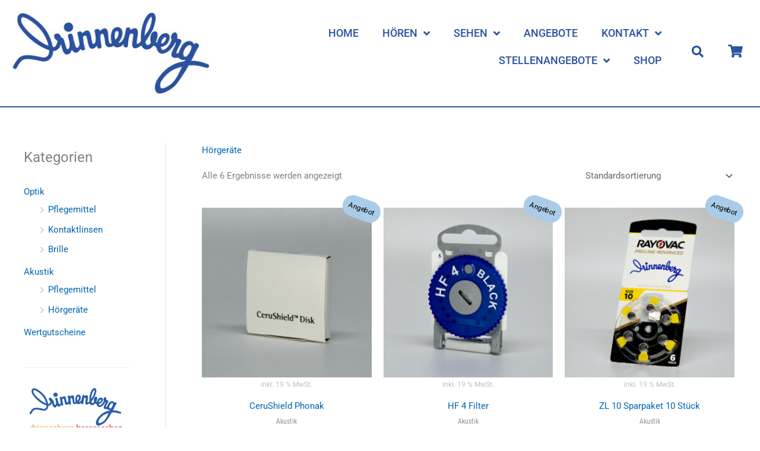

--- FILE ---
content_type: text/css
request_url: https://www.drinnenberg.de/wp-content/cache/wpfc-minified/2c47vcc9/fdp1h.css
body_size: 25319
content:
@charset "UTF-8";

.wpgmp_locateme_control {
background: white;
border-radius: 2px;
padding: 5px;
cursor: pointer !important;
box-shadow: 0px 1px 2px 0px rgba(0, 0, 0, 0.05);
z-index: 1000; position: relative;
}
.wpgmp_locateme_control span {
display: inline-flex;
align-items: center;
justify-content: center;
width: 28px;
height: 28px;
font-size: 24px;   }
.pulse-marker {
width: 30px;
height: 30px;
background: rgba(66, 133, 244, 0.4);
border: 4px solid #4285f4;
border-radius: 50%;
animation: pulse 1.8s ease-out infinite;
cursor: none;
}
@keyframes pulse {
0% {
transform: scale(0.5);
opacity: 0;
}
30% {
opacity: 1;
}
60% {
transform: scale(1.2);
opacity: 0.5;
}
100% {
transform: scale(1.5);
opacity: 0;
}
}
.bottom_center {
margin-bottom: 5px;
}
.top_center {
margin-top: 5px;
}
.right_center {
margin-right: 5px;
}
.left_center {
margin-left: 5px;
}
.fa {
display: inline-block;
font: normal normal normal 14px/1 FontAwesome;
font-size: inherit;
text-rendering: auto;
-webkit-font-smoothing: antialiased;
-moz-osx-font-smoothing: grayscale;
}
.fa-lg {
font-size: 1.33333333em;
line-height: 0.75em;
vertical-align: -15%;
}
.fa-2x {
font-size: 2em;
}
.fa-3x {
font-size: 3em;
}
.fa-4x {
font-size: 4em;
}
.fa-5x {
font-size: 5em;
}
.fa-fw {
width: 1.28571429em;
text-align: center;
}
.fa-ul {
padding-left: 0;
margin-left: 2.14285714em;
list-style-type: none;
}
.fa-ul > li {
position: relative;
}
.fa-li {
position: absolute;
left: -2.14285714em;
width: 2.14285714em;
top: 0.14285714em;
text-align: center;
}
.fa-li.fa-lg {
left: -1.85714286em;
}
.fa-chevron-up:before {
content: "\f077";
}
.fa-chevron-down:before {
content: "\f078";
}
.fa-star:before {
content: "\f005";
}
.fa-star-half:before {
content: "\f089";
}
.fa-heart-o:before {
content: "\f08a";
}
.wpgmp_map_container * {
-moz-box-sizing: content-box;
-webkit-box-sizing: content-box;
box-sizing: content-box;
}
.geotags_link {
clear: both;
display: block;
text-decoration: none;
border: none;
} .wpgmp_tabs_container *,
.wpgmp_listing_container *,
.wpgmp_infowindow {
width: auto;
height: auto;
padding: 0px;
margin: 0px;
font-size: 1rem;
font-family: inherit;
line-height: 1.5em;
font-weight: normal;
box-shadow: none;
text-decoration: none;
}
.wpgmp_tabs_container a,
.wpgmp_tabs_container a:hover {
text-decoration: none !important;
border-bottom: 0px;
}  .wpgmp_tabs_container .wpgmp_tabs li a.active,
.wpgmp_direction_container p input.wpgmp_find_direction,
.wpgmp_nearby_container .wpgmp_find_nearby_button,
.wpgmp_pagination span.current,
.wpgmp_pagination a:hover,
.wpgmp_toggle_main_container input[type="submit"],
.wpgmp_toggle_main_container .amenity_type:hover {
background: #29b6f6;
}
div.wpgmp_search_form input.wpgmp_search_input:focus {
border: 1px solid #29b6f6;
}
div.wpgmp_search_form input.wpgmp_search_input {
border-bottom: 1px solid ".$secondary_color.";
}  .fc-label-info,
.fc-badge.info,
.wpgmp_pagination span,
.wpgmp_pagination a,
.wpgmp_toggle_main_container .amenity_type,
div.categories_filter select,
.wpgmp_tabs_container .wpgmp_tabs,
.wpgmp_toggle_container {
background: #212f3d;
}
.wpgmp-select-all,
.wpgmp_tabs_container .wpgmp_tab_item .wpgmp_cat_title,
.wpgmp_tabs_container .wpgmp_tabs li a.active,
.wpgmp_location_title a.place_title {
color: #212f3d;
}
.fc-label-info,
.fc-badge.info {
border: 1px solid #212f3d;
}
.wpgmp-infowindow-action {
margin-top: 10px;
}
.wpgmp-infowindow-action:hover a {
opacity: 0.87;
}  .wpgmp-map-1 .wpgmp-select-all,
.wpgmp-map-1 .wpgmp_infowindow .wpgmp-infowindow-fields span b,
.wpgmp_location_meta,
span.wpgmp_nearby_distance,
.wpgmp_nearby_container select#tmode,
.wpgmp_nearby_container .wpgmp_set_current_location,
div.wpgmp_pagination span.disabled,
span.wpgmp_nearby_distance,
.wpgmp_location_meta,
.wpgmp_pagination span,
div.wpgmp_direction_panel_container h2 a,
div.wpgmp_direction_panel_container div.dir_start,
div.wpgmp_direction_panel_container .dir_end {
color: rgba(0, 0, 0, 0.87);
}
.wpgmp-map-1 .wpgmp-select-all,
.wpgmp-map-1 .wpgmp_infowindow .wpgmp-infowindow-fields span,
.wpgmp_infowindow .fc-item-featured_image,
div.wpgmp_search_form input.wpgmp_search_input,
.wpgmp_listing_grid .wpgmp_locations .wpgmp_locations_content,
.wpgmp_listing_list .wpgmp_locations .wpgmp_locations_content {
color: rgba(0, 0, 0, 0.58);
}
.wpgmp-infowindow-action a.fc-btn,
.wpgmp-infowindow-action a.fc-btn:hover,
.wpgmp_tabs_container .wpgmp_tabs li a.active,
.wpgmp_pagination span.current,
.wpgmp_pagination a:hover,
.wpgmp_toggle_main_container input[type="submit"],
.wpgmp_direction_container p input.wpgmp_find_direction,
.wpgmp_nearby_container .wpgmp_find_nearby_button,
.wpgmp_pagination a,
.wpgmp_locations_listing div.wpgmp_pagination span.current,
.wpgmp_locations_listing div.wpgmp_pagination a,
div.categories_filter select,
.wpgmp_tabs_container .wpgmp_tabs li a,
.wpgmp_toggle_container,
.wpgmp_toggle_main_container .amenity_type,
.fc-badge,
.fc-btn {
color: #fff;
} [data-input="map-search-control"],
.wpgmp_toggle_main_container p select, div.directions-panel,
div.wpgmp-directions-panel-route-style,
div.wpgmp_rdpcontainer,
div.wpgmp_search_form input.wpgmp_search_input,
.wpgmp_locations_listing div.wpgmp_pagination span.current,
.wpgmp_nearby_container .wpgmp_set_current_location,
.wpgmp_direction_container p select[name="start_point"],
.wpgmp_direction_container p select[name="end_point"],
li.wpgmp_nearby_all_locations,
.wpgmp_tabs_container {
background: #fff;
} div.wpgmp_direction_panel_container h2,
div.wpgmp_direction_panel_container .dir_end,
div.wpgmp_direction_panel_container div.dir_start,
.wpgmp_tabs_container .jspCorner,
.wpgmp_tabs_container .jspArrow.jspDisabled,
.wpgmp_tabs_container .jspArrow,
.wpgmp_tabs_container .jspTrack,
.wpgmp_tabs_container .jspDrag {
background: #dde;
} .wpgmp_locations .wpgmp_location_title a {
font-size: 1.2em;
}   .wpgmp_location_title a.place_title,
div.wpgmp_toggle_main_container
div.wpgmp_tab_item
ul.wpgmp_location_container
li
a,
.wpgmp_tabs_container .wpgmp_tab_item .wpgmp_cat_title,
.wpgmp_tabs_container .wpgmp_tabs li a {
font-size: 1em;
}
.adp-legal,
.adp-text,
.adp-summary,
.wpgmp_toggle_main_container p select,
.wpgmp_toggle_main_container input[type="text"],
.wpgmp_toggle_main_container .amenity_type label,
.wpgmp_direction_container p input.wpgmp_find_direction,
.wpgmp_nearby_container .wpgmp_find_nearby_button,
div.wpgmp_search_form input.wpgmp_search_input,
[data-input="map-search-control"],
div.categories_filter select,
.fc-label-info,
.fc-badge.info,
.wpgmp_pagination {
font-size: 0.875em;
}
.adp-legal,
.adp-text,
.adp-summary {
padding-top: 7px;
}
.adp-legal {
text-align: left;
}
.wpgmp_tabs_container {
box-shadow: 0 0 5px rgba(0, 0, 0, 0.75);
-ms-box-shadow: 0 0 5px rgba(0, 0, 0, 0.75);
position: absolute;
right: 5px;
top: 60px;
padding: 0px;
z-index: 9999;
}
.wpgmp_tabs_container .jspContainer {
overflow-y: auto;
overflow-x: hidden;
position: relative;
}
.wpgmp_tabs_container .jspPane {
position: absolute;
}
.wpgmp_tabs_container .jspPane,
.wpgmp_tabs_container .jspContainer,
.wpgmp_tabs_container .scroll-pane {
width: 100% !important;
}
.wpgmp_tabs_container .jspVerticalBar {
position: absolute;
top: 0;
right: 0px;
width: 3px;
height: 100%;
}
.wpgmp_tabs_container .jspVerticalBar .jspArrow {
height: 16px;
}
.wpgmp_tabs_container .jspVerticalBar .jspArrow:focus {
outline: none;
}
.wpgmp_tabs_container .jspHorizontalBar {
position: absolute;
bottom: 0;
left: 0;
width: 100%;
height: 16px;
}
.wpgmp_tabs_container .jspHorizontalBar .jspCap {
float: left;
}
.wpgmp_tabs_container .jspHorizontalBar .jspArrow {
width: 16px;
float: left;
height: 100%;
}
.wpgmp_tabs_container .jspCap {
display: none;
}
.wpgmp_tabs_container .jspTrack {
position: relative;
}
.wpgmp_tabs_container .jspDrag {
position: relative;
top: 0;
left: 0;
cursor: pointer;
}
.wpgmp_tabs_container .jspArrow {
text-indent: -20000px;
display: block;
cursor: pointer;
margin: 0;
padding: 0;
}
.wpgmp_tabs_container .jspArrow.jspDisabled {
cursor: default;
}
.wpgmp_tabs_container .jspCorner {
float: left;
height: 100%;
}
.wpgmp_tabs_container .wpgmp_tabs {
width: 100%;
display: flex;
margin: 0 0 0 !important;
padding: 0;
overflow: auto;
}
.wpgmp_tabs_container .wpgmp_tabs li {
flex: 1 0 0;
white-space: nowrap;
list-style: none;
}
.wpgmp_tabs_container .wpgmp_tabs li:focus {
outline: none;
}
.wpgmp_tabs_container .wpgmp_tabs li a.active {
cursor: pointer;
border: none;
}
.wpgmp_tabs_container .wpgmp_tabs li a {
display: block;
text-align: center;
text-decoration: none !important;
padding: 10px;
}
.wpgmp_tabs_container .wpgmp_tab_item {
border-bottom: 1px solid #e8ebec;
margin: 0px;
padding: 10px 0px;
}
.wpgmp_tabs_container .wpgmp_tab_item:last-child {
border-bottom: none;
}
.wpgmp_tabs_container .wpgmp_tab_item .wpgmp_cat_title {
text-decoration: none !important;
padding: 0 0 0 8px;
text-transform: capitalize;
box-shadow: none;
display: inline;
transition: all 0.3s;
-webkit-transition: all 0.3s;
}
.wpgmp-select-all {
text-align: center;
margin-right: 10px;
}
.wpgmp_tabs_container .wpgmp_tab_item input[type="checkbox"] {
vertical-align: middle; display: inline;
transition: all 0.3s;
-webkit-transition: all 0.3s;
margin: 0 0 0 -14px;
margin: 0 0 0 -14px;
-webkit-appearance: auto;
height: auto;
width: auto;
min-width: auto;
}
.wpgmp_tabs_container .wpgmp_tab_item input[type="checkbox"]:before {
display: none !important;
}
.wpgmp_tabs_container .wpgmp_tab_item .wpgmp_cat_title span.arrow:after {
display: none !important;
}
.wpgmp_tabs_container .wpgmp_tab_item .wpgmp_cat_title span.arrow {
position: static !important;
}
@media (max-width: 767px) {
.wpgmp_tabs_container .wpgmp_tab_item input[type="checkbox"] {
margin-left: -16px;
}
}
.wpgmp_tabs_container #wpgmp_tab_0,
.wpgmp_tabs_container #wpgmp_tab_3,
.wpgmp_tabs_container #wpgmp_tab_2 {
overflow: hidden;
}
.wpgmp_tabs_container #wpgmp_tab_0 .wpgmp_tab_item:hover input[type="checkbox"],
.wpgmp_tabs_container #wpgmp_tab_3 .wpgmp_tab_item:hover input[type="checkbox"],
.wpgmp_tabs_container
#wpgmp_tab_2
.wpgmp_tab_item:hover
input[type="checkbox"] {
display: table-cell;
opacity: 1;
width: auto;
margin-left: 0px;
}
.wpgmp_tabs_container .wpgmp_tab_item .wpgmp_cat_title span.arrow {
float: right;
width: 32px;
margin-top: -5px;
margin-right: 10px;
}
.wpgmp_tabs_container .wpgmp_tab_item .wpgmp_cat_title:hover {
text-decoration: none !important;
}
.wpgmp_tabs_container .jspHorizontalBar .jspTrack,
.wpgmp_tabs_container .jspHorizontalBar .jspDrag {
float: left;
height: 100%;
}
* html .wpgmp_tabs_container .jspCorner {
margin: 0 -3px 0 0;
}
.wpgmp_map_container {
position: relative;
outline: none;
} .wpgmp_toggle_main_container {
width: 100%;
padding: 1em;
max-height: 300px;
overflow: auto;
}
.wpgmp_tab_item .wpgmp_location_container {
margin: 0 !important;
padding-top: 10px;
padding-bottom: 30px;
overflow: hidden;
}
.wpgmp_tabs_container
.wpgmp_tab_item
.wpgmp_location_container
input[type="checkbox"] {
margin-left: -23px;
}
.wpgmp_tab_item .wpgmp_location_container li.wpgmp_all_locations {
list-style: none;
border: 1px solid rgba(0, 0, 0, 0);
cursor: pointer;
margin: 0 18px 0 25px;
padding: 4px 0;
}
.wpgmp_tab_item .wpgmp_location_container li.wpgmp_all_locations:before {
border-bottom: 4px solid rgba(0, 0, 0, 0);
border-left: 4px solid #9e9e9e;
border-top: 4px solid rgba(0, 0, 0, 0);
content: "";
display: inline-block;
vertical-align: middle;
margin: -4px 5px 0 0;
}
.wpgmp_tab_item .wpgmp_location_container li.wpgmp_all_locations:hover {
border: 1px solid #d1d1d1;
text-decoration: none !important;
}
li.wpgmp_nearby_all_locations {
list-style: none;
cursor: pointer;
border: 1px solid #e9e9e9;
width: 97%;
text-indent: 10px;
margin: 6px 10px 0 0px !important;
padding: 7px 5px;
float: left;
} .wpgmp_listing_grid .wpgmp_locations {
width: 31.3333333333333333%;
vertical-align: top;
display: inline-block;
padding: 0 !important;
margin: 1% 1% !important;
border: 1px solid #e9e9e9;
border-radius: 0px;
height: auto;
float: none;
padding-bottom: 0px !important;
}
.wpgmp_listing_grid .fc-itemcontent-padding,
.wpgmp_listing_grid .fc-item-padding-content_15 {
padding: 15px;
}
.wpgmp_print_listing .fc-item-padding-content_15 {
float: left;
width: 100%;
}
.wpgmp_listing_list .fc-itemcontent-padding {
padding: 0 0 0 15px;
}
.wpgmp_listing_grid .fc-item-default.fc-wait .wpgmp_locations {
padding: 15px !important;
}
.wpgmp_listing_grid .fc-item-title {
margin-top: 15px;
}
.wpgmp_listing_grid .wpgmp_locations_head {
margin-bottom: 10px;
}
.wpgmp_listing_grid .wpgmp_locations .wpgmp_location_title {
line-height: 25px;
display: inline-block;
}
.wpgmp_listing_grid .wpgmp_locations .wpgmp_location_meta {
margin-top: 5px;
}
.wpgmp_listing_grid .wpgmp_locations .wpgmp_locations_content img {
float: none;
width: 100% !important;
margin-bottom: 10px !important;
border: none;
}
.wpgmp_listing_list .wpgmp_locations {
float: left;
width: 100%;
box-sizing: border-box;
padding: 14px;
margin-bottom: 10px;
border-bottom: 1px solid #f1f1f1;
height: auto !important;
}
.wpgmp_listing_list .wpgmp_locations .wpgmp_location_meta {
float: right;
}
.wpgmp_listing_grid .wpgmp_locations .wpgmp_locations_content,
.wpgmp_listing_list .wpgmp_locations .wpgmp_locations_content {
float: left;
width: 100%;
}
.categories_filter span.span_list,
.categories_filter span.span_grid,
.categories_filter span.span_print {
float: right;
margin-top: 0.75em;
}
.categories_filter span.span_list i,
.categories_filter span.span_list .active i,
.categories_filter span.span_grid i,
.categories_filter span.span_grid .active i,
.categories_filter span.span_print i,
.categories_filter span.span_print .active i {
opacity: 0.7;
}
.categories_filter span.span_list i:hover,
.categories_filter span.span_list .active i,
.categories_filter span.span_grid i:hover,
.categories_filter span.span_grid .active i,
.categories_filter span.span_print i:hover,
.categories_filter span.span_print .active i {
opacity: 1;
}
.categories_filter span.span_list a,
.categories_filter span.span_grid a,
.categories_filter span.span_print a {
box-shadow: none;
cursor: pointer;
border-radius: 50%;
padding: 5px;
font-size: 24px;
display: inline-flex;
align-items: center;
justify-content: center;
text-decoration: none;
color: inherit;
}
span.wpgmp_nearby_distance {
font-style: italic;
color: #9e9e9e;
float: left;
margin-right: 8px;
}
.wpgmp_direction_container,
.wpgmp_routes_container,
.wpgmp_nearby_container {
margin-top: 0px;
}
.wpgmp_direction_container p {
margin: 4px 0 7px;
}
.wpgmp_direction_container .wpgmp-direction-form .input {
float: left;
width: 235px;
border-radius: 0 !important;
margin: 4px 10px 5px 0;
padding: 5px 30px 5px 10px;
}
.wpgmp_direction_container span.wpgmp_mcurrent_location { display: inline-block;
height: 25px;
cursor: pointer !important;
vertical-align: middle;
width: 25px;
float: right;
margin: -25px 10px;
}
.wpgmp_direction_container p select[name="start_point"],
.wpgmp_direction_container p select[name="end_point"] {
box-shadow: none !important;
display: block;
margin-bottom: 10px;
}
.wpgmp_direction_container p input.wpgmp_find_direction,
.wpgmp_nearby_container .wpgmp_find_nearby_button {
border: 0px;
padding: 0.642857em 1.142857em;
line-height: 1.5;
}
.wpgmp_tabs_container input[type="button"]:hover,
.wpgmp_tabs_container input[type="submit"]:hover {
opacity: 0.87;
}
.wpgmp_nearby_container select#tmode {
width: 175px;
background: none;
margin: 4px 10px 7px 0;
padding: 5px 0 5px 5px;
}
.wpgmp_nearby_container .wpgmp_set_current_location {
font-size: 10px;
border: solid 1px #ddd;
display: block;
margin: 10px 0;
padding: 5px 0;
}
.wpgmp_nearby_container span.wpgmp_mcurrent_location { display: inline-block;
height: 25px;
cursor: pointer !important;
vertical-align: middle;
width: 25px;
margin: 3px -35px;
}
.wpgmp_toggle_container {
border-radius: 0 0 2px 2px;
cursor: pointer;
left: 50%;
margin-left: -49px;
position: absolute;
text-align: center;
width: 90px;
padding: 5px;
}
.wpgmp_locations_content img {
vertical-align: middle;
}
.wpgmp_location_meta {
display: inline-block;
float: right;
margin-right: 10px;
font-style: italic;
}
.wpgmp_display_category_data {
list-style: none !important;
}
.wpgmp_loading {
min-width: 300px;
min-height: 100px;
background: url(//www.drinnenberg.de/wp-content/plugins/wp-google-map-plugin/assets/images/loader.gif) no-repeat center;
}
.wpgmp_display_locations_data {
list-style: none !important;
padding-bottom: 12px !important;
border-bottom: 1px solid #e5e4e2 !important;
margin: 16px 0 !important;
}
.wpgmp_display_locations_data h2 {
margin-bottom: 12px !important;
padding: 0 !important;
}
.wpgmp_display_locations_data p {
margin-bottom: 7px !important;
padding: 0 !important;
}
.wpgmp_display_locations_data img {
float: left !important;
width: 30px !important;
height: 30px !important;
}
.wpgmp_locations_listing div.wpgmp_pagination {
text-align: center;
margin: 3px;
padding: 3px;
}
.wpgmp_locations_listing div.wpgmp_pagination a {
margin-right: 2px;
border: 1px solid #ddd;
text-decoration: none;
padding: 2px 5px;
}
.wpgmp_locations_listing div.wpgmp_pagination span.current {
margin-right: 2px;
border: 1px solid #e0e0e0;
font-weight: 700;
padding: 2px 5px;
}
div.wpgmp_pagination span.disabled {
margin-right: 2px;
border: 1px solid #f3f3f3;
padding: 2px 5px;
}
div.wpgmp_listing_header,
div.categories_filter,
div.wpgmp_categories,
div.wpgmp_before_listing {
float: left;
width: 100%;
margin: 0px;
}
.wpgmp_location_container {
padding: 0;
}
.wpgmp_listing_container .wpgmp_location_listing_header {
font-weight: 400;
margin: 10px 5px;
}
div.wpgmp_search_form input.wpgmp_search_input {
display: block;
padding: 0.7142857em;
width: 100%;
margin-bottom: 0px;
box-sizing: border-box;
-moz-box-sizing: border-box;
outline: none;
border: 1px solid #fff;
border-bottom: 1px solid #f1f1f1;
-webkit-appearance: none;
-moz-appearance: none;
-ms-appearance: none;
-o-appearance: none;
appearance: none;
}
div.wpgmp_search_form input.wpgmp_search_input:focus {
}
div.wpgmp_search_form {
position: relative;
} div.wpgmp_tabs_container div.wpgmp_tab_item span.arrow img {
width: 100%;
box-shadow: none;
vertical-align: middle;
margin: 0px;
}
div.wpgmp_toggle_main_container
div.wpgmp_tab_item
ul.wpgmp_location_container
li {
list-style: none outside none;
margin: 0px;
padding: 0px 0.625em 0.625em 0.625em;
display: table;
}
div.wpgmp_toggle_main_container
div.wpgmp_tab_item
ul.wpgmp_location_container
li
.wpgmp_specific_location_item {
margin-right: 10px;
}
div.wpgmp_toggle_main_container
div.wpgmp_tab_item
ul.wpgmp_location_container
li
a {
text-decoration: none;
padding-left: 10px;
display: table-cell;
box-shadow: none;
}
div.wpgmp_direction_panel_container {
width: 100%;
float: left;
border-radius: 3px;
margin-bottom: 10px;
font-family: "Lato", Helvetica, Arial, sans-serif;
}
div.wpgmp_direction_panel_container div.dir_start {
font-weight: bold;
padding: 7px;
margin: 10px 12px;
border-left: 4px solid #bfbfbf;
color: #666;
}
div.wpgmp_direction_panel_container .dir_end {
font-weight: bold;
padding: 7px;
margin: 10px 12px;
border-left: 4px solid #bfbfbf;
}
div.wpgmp_direction_panel_container .dir_summary {
margin: 5px 15px;
}
div.wpgmp_direction_panel_container table {
border: none !important;
margin: 0px 15px !important;
padding: 0 !important;
width: 96% !important;
}
div.wpgmp_direction_panel_container div.dir_end {
margin-bottom: 20px !important;
}
div.wpgmp_direction_panel_container h2 {
border-radius: 3px;
margin: 10px 0;
}
div.wpgmp_direction_panel_container h2 a {
background: url(//www.drinnenberg.de/wp-content/plugins/wp-google-map-plugin/assets/images/wpgmp-toggle-sprite.png) no-repeat scroll 15px
13px rgba(0, 0, 0, 0);
display: block;
font-weight: normal;
margin: 0;
padding: 6px 10px 6px 32px;
text-decoration: none;
}
div.wpgmp_direction_panel_container h2.open a {
background-position: 13px -25px;
}
.dir_row {
padding-right: 10px;
}
.dir_sprite {
width: 20px;
height: 20px;
display: block;
}
div.wpgmp_direction_panel_container table tr,
div.wpgmp_direction_panel_container table td {
border: none !important;
background: none !important;
border-bottom: 1px solid #e8ebec;
}
div.wpgmp_before_listing h2 {
margin: 0px;
}
div.wpgmp_listing_header div.wpgmp_search_form {
float: left;
width: 100%;
margin: 0.75em 0px 0px 0px;
}
div.categories_filter select {
margin-top: 0.85714em;
margin-right: 0.85714em;
border: 0px;
box-shadow: none !important;
display: block;
padding: 10px 30px 10px 10px;
float: left;
border-radius: 0px;
height: inherit;
line-height: 1.8;
font-weight: 500;
max-width: 225px;
text-transform: capitalize;
cursor: pointer;
-webkit-appearance: none;
-moz-appearance: none;
-ms-appearance: none;
-o-appearance: none;
appearance: none;
background: url(//www.drinnenberg.de/wp-content/plugins/wp-google-map-plugin/assets/images/white_select_arrow.png) no-repeat 99% 50% #212f3d;
}
div.directions-panel,
div.wpgmp-directions-panel-route-style {
margin-top: 8px !important;
padding: 2px 9px !important;
border: 1px solid #e8ebec;
}
div.directions-panel table,
div.directions-panel table tr,
div.directions-panel table tr td {
border: none !important;
background: none !important;
vertical-align: top !important;
}
div.wpgmp-directions-panel-route-style table,
div.wpgmp-directions-panel-route-style table tr,
div.wpgmp-directions-panel-route-style table tr td {
border: none !important;
background: none !important;
vertical-align: top !important;
}
div.directions-panel table tr td img,
div.wpgmp-directions-panel-route-style table tr td img {
box-shadow: none !important;
}
div.wpgmp_categories div.wpgmp_no_locations {
font: italic normal 18px georgia;
line-height: 25px;
margin: 10px 6px;
}
div.wpgmp_infowindow { overflow-x: hidden;
overflow-y: auto;
}
.direction-panel .adp-text {
padding-left: 10px;
}
.adp-directions tr td:first-child,
.adp-directions tr td:nth-child(2),
.adp-directions tr td::last-child {
width: 10% !important;
}
.adp-directions tr td:nth-child(3) {
width: 70% !important;
}
.directions-panel {
height: 280px !important;
overflow: auto;
}
.wpgmp-directions-panel-route-style *,
.directions-panel * {
font-size: 11px;
}
.directions-panel .adp-text {
padding-left: 10px;
}
.adp-directions {
margin: 0px;
padding: 0px;
width: 100%;
border-radius: 0;
}
.adp-directions table {
border-collapse: collapse;
border-spacing: 0;
width: 100%;
height: 100%;
margin: 0px;
padding: 0px;
}
.adp-directions td {
vertical-align: middle;
border: 0 none;
border-width: 0px 1px 1px 0px;
text-align: left;
padding: 7px;
}
.adp b,
.adp-list b {
font-weight: 700;
font-size: inherit;
} .wpgmp_toggle_main_container input[type="text"] {
display: block;
width: 100%;
border: solid 1px #f1f1f1 !important;
padding: 8px;
margin-bottom: 0.85714em;
line-height: 1.5em;
background: #fff;
-webkit-appearance: none;
-moz-appearance: none;
-ms-appearance: none;
-o-appearance: none;
appearance: none;
}
.wpgmp_toggle_main_container input[name="wpgmp_radius"] {
width: 25%;
float: left;
margin-right: 0.85714em;
}
.wpgmp_toggle_main_container span.wpgmp_mcurrent_location { display: inline-block;
height: 25px;
cursor: pointer !important;
vertical-align: middle;
width: 25px;
float: right;
margin: -43px 5px 0;
z-index: 50;
position: relative;
}
.wpgmp_locateme_control span::before,
.wpgmp_nearby_container span.wpgmp_mcurrent_location::before,
.wpgmp_direction_container span.wpgmp_mcurrent_location::before,
.wpgmp_toggle_main_container span.wpgmp_mcurrent_location::before {
content: "\e86d";
font-family: "weplugin";
display: block;
background-color: #fff;
}
.wpgmp_toggle_main_container p {
margin: 0;
}
.wpgmp_toggle_main_container p select {
width: 40%;
display: block;
font-weight: 300 !important;
float: left;
margin-right: 0.85714em;
height: inherit;
border: solid 1px #f1f1f1;
border-radius: 0px;
line-height: 1.5em;
margin-bottom: 0.85714em;
-webkit-appearance: none;
-moz-appearance: none;
-ms-appearance: none;
-o-appearance: none;
appearance: none;
padding: 8px 20px 8px 8px;
background: url(//www.drinnenberg.de/wp-content/plugins/wp-google-map-plugin/assets/images/select_arrow.png) no-repeat 99% 50% #fff;
}
.wpgmp_toggle_main_container p select::-ms-expand,
div.categories_filter select::-ms-expand {
display: none;
}
.wpgmp_toggle_main_container input[type="submit"] {
border: 0px;
padding: 0.642857em 1.142857em;
}
.wpgmp_toggle_main_container .choose_amenities {
clear: both;
padding: 0px;
text-transform: uppercase;
}
.wpgmp_toggle_main_container .choose_amenities label {
display: block;
color: #ffff;
}
.wpgmp_toggle_main_container .amenity_type {
margin-right: 0.75em;
color: #fff;
padding: 0.4em 0.6em;
margin-bottom: 0.75em;
display: inline-table;
vertical-align: middle;
}
.wpgmp_toggle_main_container .amenity_type label {
font-size: 0.75em;
}
.wpgmp_toggle_main_container .choose_amenities input[type="checkbox"] {
vertical-align: middle;
width: 1.0714em;
height: 1.0714em;
margin-right: 0.4285em;
}
.wpgmp_listing_list .wpgmp_locations .wpgmp_location_title {
display: inline-block;
margin-bottom: 10px;
}
div.wpgmp_listing_container {
float: left;
width: 100%;
margin: 10px 0 0;
}
.wpgmp_pagination {
padding: 20px 0px;
margin-bottom: 20px;
display: flex;
gap: 10px;
}
.wpgmp_pagination span,
.wpgmp_pagination a {
line-height: 1;
display: inline-flex;
align-items: center;
justify-content: center;
text-decoration: none !important;
margin-right: 0;
padding: 10px 20px;
background: transparent; color: #fff;
border: 1px solid #f1f1f1;
}
.wpgmp_locations img {
float: left;
margin-right: 10px;
width: 200px !important;
margin: 0px 10px 0px 0px !important;
border: 1px solid #ddd;
padding: 5px;
}
.wpgmp_specific_category_item {
vertical-align: middle;
}
.gm-style-iw .wpgmp_map img {
max-width: 100% !important;
} .wpgmp_infowindow .fc-content-holder {
margin-top: 10px;
}
.wpgmp_infowindow .fc-content-holder img {
width: 100px;
border: 1px solid #ddd !important;
padding: 5px;
float: left;
margin-right: 10px;
margin-top: 5px;
}
.wpgmp_infowindow .fc-item-title {
margin-bottom: 5px;
text-transform: uppercase;
color: #212f3d;
font-weight: 600;
font-size: 18px;
}
.wpgmp_infowindow .fc-badge.info {
font-size: 12px;
padding: 2px 8px;
}
.gm-style-iw .wpgmp_infowindow .fc-main {
line-height: 22px !important;
}
.wpgmp_infowindow .wpgmp-infowindow-fields span {
display: block;
margin: 0px;
padding: 0px;
}
.wpgmp_location_title a.place_title {
text-decoration: none;
border-bottom: 0px;
}
.fc-badge {
padding: 5px 10px;
border-radius: 0px;
}
[data-input="map-search-control"] {
padding: 0 11px 0 13px;
text-overflow: ellipsis;
width: 50% !important;
}
[data-input="map-search-control"] {
margin-top: 10px !important;
margin-bottom: 10px !important;
border: 1px solid transparent !important;
border-radius: 2px 0 0 2px !important;
box-sizing: border-box;
-moz-box-sizing: border-box;
height: 32px;
outline: none;
}
[data-input="map-search-control"]:focus {
border-color: #4d90fe;
} .wpgmp_iw_head_content {
padding-left: 10px !important;
}
.fc-item-top-space {
margin-top: 10px;
}
.fc-item-top-space_5 {
margin-top: 5px;
}
.fc-item-top-space_20 {
margin-top: 20px;
}
.fc-item-top-space_30 {
margin-top: 30px;
}
.fc-item-bottom-space {
margin-bottom: 10px;
}
.fc-item-bottom-space_20 {
margin-bottom: 20px;
}
.fc-item-bottom-space_30 {
margin-bottom: 30px;
}
.fc-item-padding-content {
padding: 0 10px;
box-sizing: border-box;
}
.fc-item-padding-content_15 {
padding: 0 15px;
box-sizing: border-box;
}
.fc-item-padding-content_20 {
padding: 0 20px;
box-sizing: border-box;
}
.fc-item-padding-content_30 {
padding: 0 30px;
box-sizing: border-box;
}
.fc-item-padding-content_40 {
padding: 0px 40px;
}
.fc-item-no-padding {
padding: 0px;
}
.fc-itemcontent-padding {
padding: 10px;
float: left;
width: 100%;
}
.fc-btn {
padding: 6px 18px;
border: none;
cursor: pointer;
border-radius: 2px;
margin: 5px 0;
transition: all 0.5s;
text-align: center;
}
.fc-btn-small {
padding: 2px 8px;
}
.wpgmp_map_container img {
border: none;
}
.infowindow-close {
background: url(//www.drinnenberg.de/wp-content/plugins/wp-google-map-plugin/assets/images/cross.png) no-repeat;
position: absolute;
right: 0px;
top: 2px;
cursor: pointer;
height: 20px;
width: 20px;
z-index: 100;
}
.wpgmp-control-outer {
padding: 5px;
text-align: center;
}
.wpgmp_listing_grid .fc-component-thumb {
width: 100% !important;
}
.wpgmp_listing_grid .fc-component-thumb img {
margin-bottom: 20px;
}
.wpgmp_listing_grid .fc-component-text {
width: 100% !important;
}
.wpgmp_infowindow .fc-item-box {
min-width: inherit !important;
}
.wpgmp_locations_foot {
float: left;
width: 100%;
margin: 10px 0;
}
.wpgmp_locations_foot {
line-height: 1.6em;
}
.wpgmp_locations_foot strong {
font-weight: 600;
}
.wpgmp-filters-container,
.categories_filter_reset {
float: left !important;
}
.categories_filter input[type="button"] {
background: #212f3d;
height: inherit !important;
border-radius: 0px;
text-transform: none;
line-height: inherit !important;
display: block;
float: left;
border-radius: 0px;
}
.categories_filter_reset_btn {
margin-top: 0.85714em !important;
color: #ffffff !important;
font-weight: inherit !important;
font-size: 0.875em !important;
}
@media only screen and (min-width: 0px) and (max-width: 319px) { .wpgmp_tabs_container *,
.wpgmp_listing_container *,
.wpgmp_pagination * {
font-size: 10px;
}
.wpgmp_listing_container .categories_filter select {
width: 100%;
margin-bottom: 10px;
padding: 4px;
height: 30px;
font-size: 10px;
}
.wpgmp_map_container .gm-style-iw {
max-width: 80% !important;
}
}
@media only screen and (min-width: 320px) and (max-width: 480px) { .wpgmp_listing_container .categories_filter select {
width: 100%;
margin-bottom: 10px;
padding: 4px;
height: 30px;
font-size: 10px;
}
.wpgmp_tabs_container .wpgmp_tabs li a {
padding: 10px 5px;
}
.wpgmp_map_container .gm-style-iw {
max-width: 80% !important;
}
}
@media only screen and (min-width: 481px) and (max-width: 767px) {
.wpgmp_listing_container .categories_filter select {
width: 48%;
margin-bottom: 10px;
padding: 4px;
height: 30px;
font-size: 10px;
}
.wpgmp_map_container .gm-style-iw {
max-width: 80% !important;
}
.fc-infowindow-default .fc-item-featured img {
width: 100%;
padding: 0px !important;
margin: 10px 0px !important;
}
}
@media only screen and (min-width: 769px) and (max-width: 1024px) {
.wpgmp_tabs_container {
width: 30%;
max-width: 30%;
} .wpgmp_map_container .gm-style-iw {
max-width: 300px !important;
}
.wpgmp_tabs_container *,
.wpgmp_listing_container *,
.wpgmp_pagination * {
font-size: 14px;
}
.wpgmp_listing_container .categories_filter select {
margin-bottom: 10px;
padding: 0px;
height: 30px;
}
.wpgmp_pagination {
padding: 0px;
}
.wpgmp_listing_container .categories_filter select {
width: 48%;
margin-bottom: 10px;
padding: 4px;
height: 30px;
font-size: 10px;
}
}
@media only screen and (min-width: 1024px) and (max-width: 1824px) {
.wpgmp_tabs_container {
width: 30%;
max-width: 30%;
}
} @media only screen and (min-width: 1824px) { .wpgmp_tabs_container {
width: 30%;
max-width: 30%;
}
}
@media only screen and (max-width: 768px) {
.wpgmp_toggle_main_container span.wpgmp_mcurrent_location {
margin-top: -39px;
}
.wpgmp_infowindow .wpgmp_iw_content .fc-badge.info {
display: block;
margin-top: 10px;
}
.wpgmp_tabs_container *,
.wpgmp_listing_container *,
.wpgmp_pagination * {
font-size: 14px;
}
.wpgmp_pagination {
padding: 0px;
}
div.wpgmp_tabs_container div.wpgmp_tab_item span.arrow img {
width: 24px;
}
.wpgmp_map_container {
box-shadow: none;
}
.wpgmp_tabs_container {
position: relative;
top: 0;
left: 0;
box-shadow: none;
-ms-box-shadow: none;
margin-top: 10px;
}
.wpgmp_tabs_container {
margin-bottom: 30px;
}
.wpgmp_toggle_container {
display: block;
}
.fc-feature-img img {
width: 100%;
height: auto;
}
.wpgmp_toggle_main_container p select {
width: 48.5%;
}
.wpgmp_toggle_main_container p select#travel_unit {
margin-right: 0px;
}
.fc-hide-mobile {
display: none;
}
}
@media (max-width: 767px) {
.wpgmp_toggle_main_container p select {
width: 47%;
}
.fc-hide-mobile,
.span_grid,
.span_list {
display: none;
}
}
@media (min-width: 768px) and (max-width: 992px) {
.categories_filter span.span_list img,
.categories_filter span.span_grid img,
.categories_filter span.span_print img {
padding: 3px;
width: 18px;
}
}
@media (max-width: 650px) {
.wpgmp_toggle_main_container p select,
div.categories_filter select,
.categories_filter_reset {
width: 100%;
border-radius: 0px;
max-width: 100%;
}
.wpgmp_toggle_main_container input[name="wpgmp_radius"] {
width: 100%;
}
}
.fc-badge:empty {
display: none;
}
@media (max-width: 960px) {
.wpgmp_listing_grid .fc-component-6 {
-webkit-column-count: 2;
-moz-column-count: 2;
column-count: 2;
}
}
@media (max-width: 678px) {
.wpgmp_listing_grid .fc-component-6 {
-webkit-column-count: 1;
-moz-column-count: 1;
column-count: 1;
}
.wpgmp_listing_grid .wpgmp_locations {
width: 100%;
margin-left: 0px !important;
margin-right: 0px !important;
}
}
.fc-item-title {
font-size: 1.5em;
margin-bottom: 5px;
text-transform: uppercase;
}
.gm-style-iw {
line-height: 22px !important;
}
.fc-badge {
border-radius: 2px;
color: #a5a3a3;
font-size: 14px;
padding: 0 10px;
}
.fc-badge.info {
background: #f1f1f1 none repeat scroll 0 0;
border: 1px solid #f1f1f1;
display: inline-block;
}
.fc-item-featured_image { }
.fc-infowindow-default .fc-item-featured img,
.fc-item-featured_image img {
float: left;
margin-right: 10px;
margin-top: 9px;
border: 1px solid #ddd;
height: auto;
max-width: 100%;
padding: 5px;
}
.fc-infowindow-default .fc-item-featured img {
float: left;
width: 200px !important;
margin-right: 10px;
}
.fc-btn {
border: medium none;
border-radius: 2px;
cursor: pointer;
font-size: 14px;
margin: 5px 0;
padding: 6px 18px;
text-align: center;
transition: all 0.5s ease 0s;
}
.fc-btn-red {
background: #c12e2a none repeat scroll 0 0;
border: 1px solid #a91511;
box-shadow:
0 1px 0 rgba(255, 255, 255, 0.15) inset,
0 1px 1px rgba(0, 0, 0, 0.075);
color: #fff !important;
text-decoration: none !important;
}
.fc-btn-green {
background: #419641;
border: 1px solid #1d741d;
box-shadow:
0 1px 0 rgba(255, 255, 255, 0.15) inset,
0 1px 1px rgba(0, 0, 0, 0.075);
color: #fff !important;
text-decoration: none !important;
}
.fc-btn-small {
font-size: 12px;
padding: 2px 8px;
}
.fc-item-no-padding {
padding: 0px;
}
.fc-itemcontent-padding {
padding: 10px;
float: left;
width: 100%;
}
.fc-item-box {
display: inline-block;
margin: 20px;
vertical-align: top;
padding: 10px !important;
border: 1px solid #f1f1f1;
box-sizing: border-box !important;
width: 100%;
position: relative;
height: 100%;
background: none !important;
}
.wpgmp_infowindow.fc-infowindow-default .fc-item-box,
.wpgmp_infowindow.fc-item-default .fc-item-box {
border: none;
padding: 0px !important;
}
.wpgmp_listing_list .fc-item-box {
margin: 10px 0 !important;
}
.fc-component-content ul li.fc-component-thumb .fc-feature-img {
width: 250px;
}
.wpgmp_infowindow .default-feature-img {
display: none;
}
.wpgmp_listing_grid
.fc-component-content
ul
li.fc-component-thumb
.fc-feature-img {
width: 100%;
}
.wpgmp_listing_grid .fc-component-content ul {
width: 100% !important;
display: block !important;
}
.wpgmp_listing_grid .fc-component-content ul li {
display: inherit !important;
width: 100% !important;
float: left;
}
.wpgmp_listing_container .fc-component-content ul {
margin: 0;
padding: 0;
display: table;
width: 100%;
}
.wpgmp_listing_container .fc-component-content ul li {
list-style: none;
display: table-cell;
vertical-align: top;
}
.wpgmp_listing_container .fc-component-content ul li.fc-component-text {
width: 100%;
}
.fc-component-content .fc-featured-hoverdiv {
position: relative;
float: left;
width: 100%;
}
.fc-component-content .fc-featured-hoverinner {
position: absolute;
left: 50%;
top: 50%;
transform: translate(-50%, -50%);
transition: all 0.5s ease;
opacity: 0;
}
.fc-component-content .fc-featured-hoverdiv:hover .fc-featured-hoverinner {
opacity: 1;
}
.fc-featured-hoverinner a {
text-decoration: none;
box-shadow: none;
}
.fc-featured-hoverinner .facebook {
background: url(//www.drinnenberg.de/wp-content/plugins/wp-google-map-plugin/assets/images/facebook.png) no-repeat;
width: 40px;
height: 40px;
display: inline-block;
margin: 0 5px;
}
.fc-featured-hoverinner .twitter {
background: url(//www.drinnenberg.de/wp-content/plugins/wp-google-map-plugin/assets/images/twitter.png) no-repeat;
width: 40px;
height: 40px;
display: inline-block;
margin: 0 5px;
}
.fc-featured-hoverinner .map {
background: url(//www.drinnenberg.de/wp-content/plugins/wp-google-map-plugin/assets/images/map.png) no-repeat;
width: 50px;
height: 50px;
display: inline-block;
margin: 0 5px;
}
.fc_preview .fc-component-content ul li {
float: left;
}
.fc-item-kairav.fc-wait .fc-item-meta,
.fc_preview .fc-item-kairav .fc-item-meta {
background: #f1f1f1;
padding: 3px 10px;
color: #000;
margin: 0px;
}
.fc-right {
float: right;
}
.fc-left {
float: left;
}
.wpgmp_listing_list .fc-wait .fc-item-padding-content_15 {
padding-right: 0px;
}
.fc-location-marker {
float: left;
width: 100%;
background-repeat: no-repeat;
padding-left: 23px;
margin: 10px 0;
position: relative;
}
.fc-location-marker:before {
position: absolute;
background: url(//www.drinnenberg.de/wp-content/plugins/wp-google-map-plugin/assets/images/location-icon.png) no-repeat top left;
content: "";
width: 15px;
height: 24px;
left: 0px;
top: 0px;
}
.wpgmp_listing_grid .fc-hide-grid {
display: none;
}
.wpgmp_listing_list .fc-show-grid {
display: none;
}
@media (max-width: 767px) {
.fc-component-content ul li.fc-component-thumb .fc-feature-img {
width: 100% !important;
}
.fc-item-default.fc-wait .wpgmp_locations .wpgmp_locations_content img {
width: 100% !important;
margin-bottom: 10px !important;
}
.fc-component-content ul li {
display: inherit !important;
width: 100%;
}
.wpgmp_listing_list .fc-wait .fc-item-padding-content_15 {
padding: 0 15px;
}
.wpgmp_listing_grid .fc-hide-grid,
.wpgmp_listing_list .fc-hide-grid {
display: none;
}
.wpgmp_listing_grid .fc-show-grid,
.wpgmp_listing_list .fc-show-grid {
display: block;
}
}
.fc-infowindow3 {
position: relative;
width: 100%;
height: 100%;
}
.wpgmp_infowindow.fc-infowindow-fano .fc-item-title,
.wpgmp_infowindow.fc-item-fano .fc-item-title,
.wpgmp_infowindow.fc-post-fano .fc-item-title {
position: absolute;
left: 10px;
top: 10px;
}
.wpgmp_infowindow.fc-infowindow-fano .fc-item-meta,
.wpgmp_infowindow.fc-item-fano .fc-item-meta,
.wpgmp_infowindow.fc-post-fano .fc-item-meta {
position: absolute;
right: 8px;
bottom: 1px;
background: #fff;
padding: 5px 10px;
text-align: center;
}
.fc-infowindow-content,
.fc-item-content {
float: left;
width: 100%;
box-sizing: border-box;
}
.fc-infowindow-ojas .fc-item-title,
.fc-post-ojas .fc-item-title {
background: #4390ff;
color: #fff;
padding: 8px 30px 8px 10px;
}
.fc-post-ojas .fc-item-title a {
color: #fff;
}
.fc-space-bottom {
margin-bottom: 20px;
}
.wpgmp_infowindow.fc-item-aare,
.wpgmp_infowindow.fc-item-acerra,
.wpgmp_infowindow.fc-item-fano,
.wpgmp_infowindow.fc-item-kairav,
.wpgmp_infowindow.fc-item-kriday,
.wpgmp_infowindow.fc-item-ojas,
.wpgmp_infowindow.fc-item-parma,
.wpgmp_infowindow.fc-item-udine,
.wpgmp_infowindow.fc-infowindow-aare,
.wpgmp_infowindow.fc-infowindow-acerra,
.wpgmp_infowindow.fc-infowindow-fano,
.wpgmp_infowindow.fc-infowindow-kairav,
.wpgmp_infowindow.fc-infowindow-kriday,
.wpgmp_infowindow.fc-infowindow-ojas,
.wpgmp_infowindow.fc-infowindow-parma,
.wpgmp_infowindow.fc-infowindow-udine {
width: 350px;
background: #fff;
position: relative;
}
@media (max-width: 600px) {
.categories_filter_reset_btn {
width: 100%;
}
.wpgmp_infobox .wpgmp_infowindow {
width: 350px !important;
position: relative;
}
}
.infowindow-close {
right: 6px;
top: 8px;
}
.fc-item-padding-content_20 {
padding: 0 20px;
box-sizing: border-box;
}
.wpgmp_infowindow_post .fc-item-title a {
text-decoration: none !important;
box-shadow: none !important;
}
.wpgmp_infowindow_post .wp-post-image {
max-width: 100% !important;
height: auto;
box-sizing: border-box;
}
.wpgmp_infowindow a {
box-shadow: none;
} .fc-accordion {
margin: 0 0 15px 0;
}
.fc-accordion dt {
float: left;
width: 100%;
}
.fc-accordion dt a {
background-color: #012139;
position: relative;
text-transform: uppercase;
width: 100%;
display: block;
text-align: left;
cursor: pointer;
font-weight: 600;
color: #80c8fe;
text-decoration: none;
padding: 11px 15px;
border-bottom: 1px solid #6b94b3;
outline: none;
}
.fc-accordion dt a:active,
.fc-accordion dt a:visited,
.fc-accordion dt a:focus {
outline: none;
box-shadow: none;
}
.fc-accordion dt i {
float: right;
margin-top: 2px;
}
.fc-accordion dt a:hover,
.fc-accordion dt.active a {
text-decoration: none;
background: #012139;
color: #80c8fe;
}
.fc-accordion dt a::after {
content: "";
position: absolute;
right: 10px;
background-image: url("data:image/svg+xml,%3Csvg version='1.1' id='Capa_1' xmlns='http://www.w3.org/2000/svg' xmlns:xlink='http://www.w3.org/1999/xlink' x='0px' y='0px' width='13px' viewBox='0 0 55.751 55.751' style='enable-background:new 0 0 55.751 55.751;' xml:space='preserve'%3E%3Cg%3E%3Cpath d='M31.836,43.006c0.282-0.281,0.518-0.59,0.725-0.912L54.17,20.485c2.107-2.109,2.109-5.528,0-7.638 c-2.109-2.107-5.527-2.109-7.638,0l-18.608,18.61L9.217,12.753c-2.109-2.108-5.527-2.109-7.637,0 C0.527,13.809-0.002,15.19,0,16.571c-0.002,1.382,0.527,2.764,1.582,3.816l21.703,21.706c0.207,0.323,0.445,0.631,0.729,0.913 c1.078,1.078,2.496,1.597,3.91,1.572C29.336,44.604,30.758,44.084,31.836,43.006z'/%3E%3C/g%3E%3Cg%3E%3C/g%3E%3Cg%3E%3C/g%3E%3Cg%3E%3C/g%3E%3Cg%3E%3C/g%3E%3Cg%3E%3C/g%3E%3Cg%3E%3C/g%3E%3Cg%3E%3C/g%3E%3Cg%3E%3C/g%3E%3Cg%3E%3C/g%3E%3Cg%3E%3C/g%3E%3Cg%3E%3C/g%3E%3Cg%3E%3C/g%3E%3Cg%3E%3C/g%3E%3Cg%3E%3C/g%3E%3Cg%3E%3C/g%3E%3C/svg%3E%0A");
background-repeat: no-repeat;
background-size: 13px;
width: 13px;
height: 13px;
top: 50%;
transform: translateY(-50%);
}
.fc-accordion dt.active a::after {
content: "";
position: absolute;
right: 10px;
background-image: url("data:image/svg+xml,%3Csvg version='1.1' id='Capa_1' xmlns='http://www.w3.org/2000/svg' xmlns:xlink='http://www.w3.org/1999/xlink' x='0px' y='0px' width='13px' viewBox='0 0 55.751 55.751' style='enable-background:new 0 0 55.751 55.751;' xml:space='preserve'%3E%3Cg%3E%3Cpath d='M31.836,43.006c0.282-0.281,0.518-0.59,0.725-0.912L54.17,20.485c2.107-2.109,2.109-5.528,0-7.638 c-2.109-2.107-5.527-2.109-7.638,0l-18.608,18.61L9.217,12.753c-2.109-2.108-5.527-2.109-7.637,0 C0.527,13.809-0.002,15.19,0,16.571c-0.002,1.382,0.527,2.764,1.582,3.816l21.703,21.706c0.207,0.323,0.445,0.631,0.729,0.913 c1.078,1.078,2.496,1.597,3.91,1.572C29.336,44.604,30.758,44.084,31.836,43.006z'/%3E%3C/g%3E%3Cg%3E%3C/g%3E%3Cg%3E%3C/g%3E%3Cg%3E%3C/g%3E%3Cg%3E%3C/g%3E%3Cg%3E%3C/g%3E%3Cg%3E%3C/g%3E%3Cg%3E%3C/g%3E%3Cg%3E%3C/g%3E%3Cg%3E%3C/g%3E%3Cg%3E%3C/g%3E%3Cg%3E%3C/g%3E%3Cg%3E%3C/g%3E%3Cg%3E%3C/g%3E%3Cg%3E%3C/g%3E%3Cg%3E%3C/g%3E%3C/svg%3E%0A");
background-repeat: no-repeat;
background-size: 13px;
width: 13px;
height: 13px;
top: 50%;
transform: translateY(-50%) rotate(180deg);
}
.fc-accordion dd {
background-color: #fff;
padding: 15px;
display: none;
border-bottom: 1px solid #6b94b3;
max-height: 0;
transition: max-height 0.2s ease-out;
float: left;
width: 100%;
position: relative;
margin-bottom: 0px;
box-sizing: border-box;
}
.fc-accordion dd.active {
display: block;
max-height: inherit;
}
.fc-infowindow-parma .fc-accordion,
.wpgmp_infowindow_post.fc-item-parma .fc-accordion {
float: left;
width: 100%;
margin: 0px 0 15px;
}
.fc-infowindow-parma .fc-accordion dl,
.wpgmp_infowindow_post.fc-item-parma .fc-accordion dl {
margin: 0px;
}
.fc-infowindow-parma .fc-accordion dt a,
.wpgmp_infowindow_post.fc-item-parma .fc-accordion dt a {
background-color: #e0e0e0;
color: #000;
padding: 6px 15px;
border-bottom: 1px solid #d8d7d7;
box-sizing: border-box;
}
.fc-infowindow-parma .fc-accordion dt a:hover,
.fc-infowindow-parma .fc-accordion dt.active a,
.wpgmp_infowindow_post.fc-item-parma .fc-accordion dt a:hover,
.wpgmp_infowindow_post.fc-item-parma .fc-accordion dt.active a {
text-decoration: none;
background: #e0e0e0;
color: #000;
width: 100%;
float: left;
display: block;
}
.fc-infowindow-parma .fc-accordion dd,
.wpgmp_infowindow_post.fc-item-parma .fc-accordion dd {
background-color: #fff;
border-bottom: 1px solid #d8d7d7;
margin: 0px;
}
.fc-item-fano div.fc-item-meta {
background: #fbfbfb;
padding: 5px 10px;
text-align: center; }
.fc-item-fano div.fc-feature-img + div.fc-item-meta,
.fc-item-fano img + div.fc-item-meta {
position: absolute;
left: 3px;
top: 3px;
}
.fc-item-fano .read-more {
border: 1px solid #444444;
font-size: 14px;
padding: 0;
display: inline-block;
margin: 16px 0 0;
box-shadow: none;
background: url(//www.drinnenberg.de/wp-content/plugins/wp-google-map-plugin/assets/images/arrow.png) no-repeat center 7px;
width: 67px;
height: 33px;
text-indent: -99999px;
}
.fc-item-fano .read-more:hover {
background: url(//www.drinnenberg.de/wp-content/plugins/wp-google-map-plugin/assets/images/arrow.png) no-repeat center -43px #444444;
color: #fff;
}
.fc-item-aare .read-more {
border: 1px solid #444444;
font-size: 12px;
padding: 5px 10px;
display: inline-block;
margin: 15px 0 0;
box-shadow: none;
}
.fc-item-aare .read-more:hover {
background: #444444;
color: #fff;
}
.fc-item-padding-content_15 {
padding: 0 15px;
box-sizing: border-box;
}
@media (max-width: 600px) {
.infowindow-close {
right: 4px;
}
.wpgmp_categories .fc-feature-img {
width: 100%;
float: left;
margin: 0px 0 0px;
}
.wpgmp_categories .fc-feature-img img {
width: 100% !important;
height: auto;
margin: 0px !important;
padding: 0px !important;
}
}
.wpgmp_iw_content .fc-main {
background: none;
}
.fc-p-text {
font-size: 14px;
margin-bottom: 30px;
}
.wpgmp_filter_wrappers {
margin-bottom: 20px;
float: left;
width: 100%;
}
.wpgmp_before_listing {
line-height: 1em;
}
.infoBoxTail:after {
content: "";
position: absolute; left: 50%;
transform: translateX(-50%);
width: 0;
height: 0;
border-left: 20px solid transparent;
border-right: 20px solid transparent;
border-top: 20px solid #fff;
}
.infoBox {
animation: fadeIn 0.9s;
}
.fc-6 {
width: 50%;
float: left;
position: relative;
min-height: 1px;
padding-right: 15px;
padding-left: 15px;
box-sizing: border-box;
}
@media (max-width: 992px) {
.fc-6 {
width: 100%;
}
}
.wpgmp_filter_wrappers {
background: #f3f3f3;
padding: 20px;
border-radius: 2px;
}
@media (max-width: 370px) {
.wpgmp_infobox .wpgmp_infowindow {
width: 350px !important;
}
}
.wpgmp_map_parent {
float: left;
width: 100%;
position: relative;
margin-bottom: 10px;
}
#wpgmp_tab_3 .wpgmp_cat_title span {
margin-top: 7px !important;
}
.adp-placemark td:nth-child(2) {
padding-left: 5px;
}
.categories_filter span.span_list img,
.categories_filter span.span_print img {
display: block;
}
.amenity_type {
padding-left: 30px;
position: relative;
}
.amenity_type input[type="checkbox"] {
opacity: 0;
z-index: 1;
position: relative;
}
.amenity_type label {
vertical-align: middle;
position: relative;
transition: all 0.4s ease 0s;
display: inline-block !important;
font-weight: normal;
line-height: 1.5em;
}
.amenity_type label::before {
content: "";
display: inline-block;
position: absolute;
width: 1.25em;
height: 1.25em;
left: 0;
top: 1px;
margin-left: -1.75em;
border: 1px solid #fff;
border-radius: 0px;
background-color: #fff;
-webkit-transition:
border 0.15s ease-in-out,
color 0.15s ease-in-out;
-o-transition:
border 0.15s ease-in-out,
color 0.15s ease-in-out;
transition:
border 0.15s ease-in-out,
color 0.15s ease-in-out;
}
.amenity_type label::after {
display: inline-block;
position: absolute;
width: 1.25em;
height: 1.25em;
left: 1px;
top: -1px;
margin-left: -2.1em;
padding-left: 3px;
padding-top: 1px;
font-size: 0.916667em;
color: #000;
}
.amenity_type input[type="checkbox"]:checked + label::before {
outline: none;
border: 1px solid #fff;
outline: 0px auto -webkit-focus-ring-color;
background: #fff;
}
.amenity_type input[type="checkbox"]:checked + label::after {
content: "";
background-image: url("data:image/svg+xml,%3Csvg version='1.1' id='Capa_1' xmlns='http://www.w3.org/2000/svg' xmlns:xlink='http://www.w3.org/1999/xlink' x='0px' y='0px' width='10px' viewBox='0 0 236.988 236.988' style='enable-background:new 0 0 236.988 236.988;' xml:space='preserve'%3E%3Cpolygon points='198.098,24.326 87.543,134.881 38.891,86.229 0,125.121 87.543,212.662 236.988,63.217 '/%3E%3Cg%3E%3C/g%3E%3Cg%3E%3C/g%3E%3Cg%3E%3C/g%3E%3Cg%3E%3C/g%3E%3Cg%3E%3C/g%3E%3Cg%3E%3C/g%3E%3Cg%3E%3C/g%3E%3Cg%3E%3C/g%3E%3Cg%3E%3C/g%3E%3Cg%3E%3C/g%3E%3Cg%3E%3C/g%3E%3Cg%3E%3C/g%3E%3Cg%3E%3C/g%3E%3Cg%3E%3C/g%3E%3Cg%3E%3C/g%3E%3C/svg%3E%0A");
background-repeat: no-repeat;
top: 50%;
left: 3px;
transform: translateY(-50%);
background-position: center;
}
.wpgmp_infowindow .fc-item-box img {
display: block;
}
.fc-featured-hoverdiv div.fc-featured-hoverinner:last-child {
display: none;
}
.gm-svpc img {
max-width: none !important;
} @media (max-width: 768px) {
.gm-style .gm-style-iw-a {
width: 100% !important;
}
.fc-infowindow-default .wpgmp_iw_content {
width: 100%;
}
}
.categories_filter input[type="button"] {
border: none;
padding: 0.7142857em 0.7142857em 0.7142857em 0.7142857em;
line-height: 1.8 !important;
font-weight: 500 !important;
}
.wpgmp_map_container {
display: table;
width: 100%;
}
.wpgmp_hide_map_container {
display: none;
}
.wpgmp_map_container_placeholder {
position: relative;
background-image: url(//www.drinnenberg.de/wp-content/plugins/wp-google-map-plugin/assets/images/map_placeholder.png);
background-size: cover;
text-align: center;
display: flex;
align-items: center;
justify-content: center;
width: 100%;
height: 100%;
min-height: 200px;
}
.wpgmp_map_container_placeholder .no-cookie-accepted {
padding: 20px;
background: #000;
opacity: 0.4;
color: #fff;
}
.wpgmp_map_container * {
box-sizing: border-box;
}
.wpgmp_map_parent,
.wpgmp_filter_wrappers,
.location_listing2 {
float: none;
display: inline-block;
}
@media (max-width: 768px) {
.fc-infowindow-default .wpgmp_iw_content {
width: 33vh !important;
}
}
@media only screen and (min-width: 320px) and (max-width: 480px) {
.wpgmp_map_container .gm-style-iw-t > .gm-style-iw {
max-width: 26vh !important;
}
.wpgmp_infowindow .fc-item-box {
margin: 0px !important;
}
} .wpgmp-autocomplete-wrapper {
position: relative;
margin-bottom: 10px;
}
.wpgmp-autocomplete-wrapper input {
width: 100%;
padding: 10px;
font-size: 16px;
border: 1px solid #ccc;
border-radius: 4px;
outline: none;
}
.wpgmp-autocomplete-wrapper input:focus {
border-color: #66afe9;
box-shadow: 0 0 8px rgba(102, 175, 233, 0.6);
}
.wpgmp-autosuggest-results {
width: 100%;
position: absolute;
top: 40px;
left: 0;
border: 1px solid #ccc;
border-top: none;
border-radius: 0 0 4px 4px;
background-color: #fff;
z-index: 1000;
max-height: 150px;
overflow-y: auto;
display: none;
margin-block: 0 !important;
padding-left: 0 !important;
list-style: none;
}
.wpgmp-autosuggest-results li {
padding: 10px;
cursor: pointer;
transition: background-color 0.2s;
}
.wpgmp-autosuggest-results li:hover {
background-color: #f0f0f0;
}
.wpgmp-search-control-wrapper .wpgmp-autocomplete-wrapper input {
width: 100% !important;
}
.wpgmp-search-control-wrapper {
width: 100% !important;
max-width: 350px;
}
a.wpgmp-action-link {
text-decoration: underline;
color: #4390ff;
margin-right: 10px;
}
.wpgmp-actions {
margin: 10px;
} .leaflet-routing-container-hide {
display: none;
visibility: none;
} .wpgmp_infowindow.fc-infowindow-default,
.wpgmp_infowindow.wpgmp_infowindow_post.fc-item-default {
background: #fff;
padding: 20px;
width: 350px;
} .wpgmp-marker-label {
background: #4285f4;
color: #fff;
border-radius: 50%;
padding: 5px 10px;
font-weight: bold;
text-align: center;
} .leaflet-bounce-animation {
animation: leaflet-bounce 0.6s ease-in-out infinite !important;
will-change: transform;
}
@keyframes leaflet-bounce {
0%,
100% {
transform: translateY(0) !important;
}
50% {
transform: translateY(-10px) !important;
}
} .wpgmp_toggle_main_container input.wpgmp_error,
div.wpgmp_search_form input.wpgmp_error:focus {
border: solid 1px #ff0000 !important;
} .wpgmp-map-provider-google .wpgmp_locateme_control {
margin-top: 10px;
margin-left: 10px;
} .wpgmp-autosuggest-loader {
position: absolute;
top: 50%;
right: 10px;
width: 16px;
height: 16px;
transform: translateY(-50%);
border: 2px solid #ccc;
border-top: 2px solid #000;
border-radius: 50%;
animation: wpgmp-spin 0.6s linear infinite;
z-index: 5;
}
@keyframes wpgmp-spin {
0% {
transform: translateY(-50%) rotate(0deg);
}
100% {
transform: translateY(-50%) rotate(360deg);
}
}
.wpgmp_msg_info {
text-align: center;
font-size: 14px;
font-weight: 500;
} @keyframes gmp-drop {
0% {
opacity: 0;
transform: translateY(-200px);
}
100% {
opacity: 1;
transform: translateY(0);
}
}
.gmp-marker-drop {
animation: gmp-drop 0.6s ease-out forwards;
}
@keyframes gmp-bounce {
0%,
100% {
transform: translateY(0);
}
50% {
transform: translateY(-15px);
}
}
.gmp-marker-bounce {
animation: gmp-bounce 0.6s infinite;
} .leaflet-control select.wpomp_map_type {
--fc-form-select-bg-img: url("data:image/svg+xml,%3Csvg width='18' height='9' viewBox='0 0 18 9' fill='none' xmlns='http://www.w3.org/2000/svg'%3E%3Cpath d='M16.9201 0.950195L10.4001 7.4702C9.63008 8.2402 8.37008 8.2402 7.60008 7.4702L1.08008 0.950195' stroke='%234390FF' stroke-width='1.5' stroke-miterlimit='10' stroke-linecap='round' stroke-linejoin='round'/%3E%3C/svg%3E%0A");
--fc-form-select-padding-y: 12px;
--fc-form-select-padding-x: 20px;
--fc-form-select-font-size: 16px;
--fc-form-select-font-weight: 400;
--fc-form-select-line-height: 20px;
--fc-form-select-height: 46px;
--fc-form-select-bg: #fff;
--fc-form-select-color: var(--fc-body-color);
--fc-form-select-placeholder-color: #868e96;
--fc-form-select-border-width: 1px;
--fc-form-select-border-color: rgba(0, 0, 0, 0.1);
--fc-form-select-active-border-color: var(--fc-primary);
--fc-form-select-active-box-shadow: none;
--fc-form-select-box-shadow: none;
--fc-form-select-border-radius: 8px;
position: relative;
display: block;
margin: 0;
width: 100%;
max-width: none;
padding: var(--fc-form-select-padding-y)
calc(var(--fc-form-select-padding-x) + 16px) var(--fc-form-select-padding-y)
var(--fc-form-select-padding-x);
font-size: var(--fc-form-select-font-size);
font-weight: var(--fc-form-select-font-weight);
line-height: var(--fc-form-select-line-height);
color: var(--fc-form-select-color);
min-height: var(--fc-form-select-height);
-webkit-appearance: none;
-moz-appearance: none;
appearance: none;
background-color: var(--fc-form-select-bg);
background-image: var(--fc-form-select-bg-img);
background-repeat: no-repeat;
background-position: right 15px center;
background-size: 16px 12px;
border: var(--fc-border-width) solid var(--fc-form-select-border-color);
border-radius: var(--fc-form-select-border-radius);
box-shadow: var(--fc-form-select-box-shadow);
transition:
border-color 0.15s ease-in-out,
box-shadow 0.15s ease-in-out;
} .searchContainer {
position: relative;
}
.wpgmp_map_container .searchBox {
width: 310px;
height:46px;
border: none;
margin-left: 10px;
overflow: hidden;
outline: none;
}
.resultsDiv {
background: #fff;
}
.resultsDiv.result {
position: absolute;
background-color: white;
width: 399px; 
top: 200px;
border-style: solid;
border-width: 1px;
border-color: lightgrey;
-moz-border-radius: 4px;
-webkit-border-radius: 4px;
border-radius: 4px;
-moz-box-shadow: 2px 2px 2px -2px gray;
-webkit-box-shadow: 2px 2px 2px -2px gray;
box-shadow: 2px 2px 2px -2px gray;
}
.resultsDiv .list {
list-style-type:none;
padding-left:0;
margin-bottom: 0px;
margin-top: 0px;
}
.listResult {
background-color: white;
height: 38px;
margin-bottom: 0px;
border-top: 1px solid #e6e6e6;
}
.listResult.active {
background-color: lightskyblue;
}
.listResult.mouseover {
background-color: lightgrey;
}
.iconStyle {
width: 24px;
height: 24px;
margin-left: 5px;
vertical-align: middle;
}
.resultsDiv .content {
float: left;
white-space: nowrap;
overflow: hidden;
text-overflow: ellipsis;
height: 38px;
width: 399px; 
line-height:38px;
}
.pagingDiv {
border-top: 1px solid #e6e6e6;
}
.pagingArrow {
vertical-align: bottom;
}
.title {
margin-left: 10px;
line-height:38px;;
}
.resultsDiv.result {
top: 42px;
z-index: 9999;
}
.leaflet-control-fullscreen a {
background:#fff url(//www.drinnenberg.de/wp-content/plugins/wp-google-map-plugin/assets/css/fullscreen.png) no-repeat 0 0;
background-size:26px 52px;
}
.leaflet-touch .leaflet-control-fullscreen a {
background-position: 2px 2px;
}
.leaflet-fullscreen-on .leaflet-control-fullscreen a {
background-position:0 -26px;
}
.leaflet-touch.leaflet-fullscreen-on .leaflet-control-fullscreen a {
background-position: 2px -24px;
} .leaflet-container:-webkit-full-screen {
width:100%!important;
height:100%!important;
}
.leaflet-container.leaflet-fullscreen-on {
width:100%!important;
height:100%!important;
}
.leaflet-pseudo-fullscreen {
position:fixed!important;
width:100%!important;
height:100%!important;
top:0!important;
left:0!important;
z-index:99999;
}
@media
(-webkit-min-device-pixel-ratio:2),
(min-resolution:192dpi) {
.leaflet-control-fullscreen a {
background-image:url(//www.drinnenberg.de/wp-content/plugins/wp-google-map-plugin/assets/css/fullscreen@2x.png);
}
}
.leaflet-control-locate a{font-size:1.4em;color:#444;cursor:pointer}.leaflet-control-locate.active a{color:#2074b6}.leaflet-control-locate.active.following a{color:#fc8428}.leaflet-control-locate-location circle{animation:leaflet-control-locate-throb 4s ease infinite}@keyframes leaflet-control-locate-throb{0%{r:9;stroke-width:1}50%{r:7;stroke-width:3}100%{r:9;stroke-width:1}} .leaflet-routing-container, .leaflet-routing-error {
width: 320px;
background-color: white;
padding-top: 4px;
transition: all 0.2s ease;
box-sizing: border-box;
}
.leaflet-control-container .leaflet-routing-container-hide {
width: 32px;
height: 32px;
}
.leaflet-routing-container h2 {
font-size: 14px;
}
.leaflet-routing-container h3 {
font-size: 12px;
font-weight: normal;
}
.leaflet-routing-collapsible .leaflet-routing-geocoders {
margin-top: 20px;
}
.leaflet-routing-alt, .leaflet-routing-geocoders, .leaflet-routing-error {
padding: 6px;
margin-top: 2px;
margin-bottom: 6px;
border-bottom: 1px solid #ccc;
max-height: 320px;
overflow-y: auto;
transition: all 0.2s ease;
}
.leaflet-control-container .leaflet-routing-container-hide .leaflet-routing-alt, 
.leaflet-control-container .leaflet-routing-container-hide .leaflet-routing-geocoders {
display: none;
}
.leaflet-bar .leaflet-routing-alt:last-child {
border-bottom: none;
}
.leaflet-routing-alt-minimized {
color: #888;
max-height: 64px;
overflow: hidden;
cursor: pointer;
}
.leaflet-routing-alt table {
border-collapse: collapse;
}
.leaflet-routing-alt tr:hover {
background-color: #eee;
cursor: pointer;
}
.leaflet-routing-alt::-webkit-scrollbar {
width: 8px;
}
.leaflet-routing-alt::-webkit-scrollbar-track {
border-radius: 2px;
background-color: #eee;
}
.leaflet-routing-alt::-webkit-scrollbar-thumb {
border-radius: 2px;
background-color: #888;
}
.leaflet-routing-icon {
background-image: url(//www.drinnenberg.de/wp-content/plugins/wp-google-map-plugin/assets/css/leaflet.routing.icons.png);
-webkit-background-size: 240px 20px;
background-size: 240px 20px;
background-repeat: no-repeat;
margin: 0;
content: '';
display: inline-block;
vertical-align: top;
width: 20px;
height: 20px;
}
.leaflet-routing-icon-continue         { background-position: 0 0; }
.leaflet-routing-icon-sharp-right      { background-position: -20px 0; }
.leaflet-routing-icon-turn-right       { background-position: -40px 0; }
.leaflet-routing-icon-bear-right       { background-position: -60px 0; }
.leaflet-routing-icon-u-turn           { background-position: -80px 0; }
.leaflet-routing-icon-sharp-left       { background-position: -100px 0; }
.leaflet-routing-icon-turn-left        { background-position: -120px 0; }
.leaflet-routing-icon-bear-left        { background-position: -140px 0; }
.leaflet-routing-icon-depart           { background-position: -160px 0; }
.leaflet-routing-icon-enter-roundabout { background-position: -180px 0; }
.leaflet-routing-icon-arrive           { background-position: -200px 0; }
.leaflet-routing-icon-via              { background-position: -220px 0; }
.leaflet-routing-geocoders div {
padding: 4px 0px 4px 0px;
}
.leaflet-routing-geocoders input {
width: 303px;
width: calc(100% - 4px);
line-height: 1.67;
border: 1px solid #ccc;
}
.leaflet-routing-geocoders button {
font: bold 18px 'Lucida Console', Monaco, monospace;
border: 1px solid #ccc;
border-radius: 4px;
background-color: white;
margin: 0;
margin-right: 3px;
float: right;
cursor: pointer;
transition: background-color 0.2s ease;
}
.leaflet-routing-add-waypoint:after {
content: '+';
}
.leaflet-routing-reverse-waypoints:after {
font-weight: normal;
content: '\21c5';
}
.leaflet-routing-geocoders button:hover {
background-color: #eee;
}
.leaflet-routing-geocoders input,.leaflet-routing-remove-waypoint,.leaflet-routing-geocoder {
position: relative;
}
.leaflet-routing-geocoder-result {
font: 12px/1.5 "Helvetica Neue", Arial, Helvetica, sans-serif;
position: absolute;
max-height: 0;
overflow: hidden;
transition: all 0.5s ease;
z-index: 1000; }
.leaflet-routing-geocoder-result table {
width: 100%;
border: 1px solid #ccc;
border-radius: 0 0 4px 4px;
background-color: white;
cursor: pointer;
}
.leaflet-routing-geocoder-result-open {
max-height: 800px;
}
.leaflet-routing-geocoder-selected, .leaflet-routing-geocoder-result tr:hover {
background-color: #eee;
}
.leaflet-routing-geocoder-no-results {
font-style: italic;
color: #888;
}
.leaflet-routing-remove-waypoint {
background-color: transparent;
display: inline-block;
vertical-align: middle;
cursor: pointer;
}
.leaflet-routing-remove-waypoint:after {
position: absolute;
display: block;
width: 15px;
height: 1px;
z-index: 1;
right: 1px;
top: 4px;
bottom: 0;
margin: auto;
padding: 2px;
font-size: 18px;
font-weight: bold;
content: "\00d7";
text-align: center;
cursor: pointer;
color: #ccc;
background: white;
padding-bottom: 16px;
margin-top: -16px;
padding-right: 4px;
line-height: 1;
}
.leaflet-routing-remove-waypoint:hover {
color: black;
}
.leaflet-routing-instruction-distance {
width: 48px;
}
.leaflet-routing-collapse-btn {
position: absolute;
top: 0;
right: 6px;
font-size: 24px;
color: #ccc;
font-weight: bold;
}
.leaflet-routing-collapse-btn:after {
content: '\00d7';
}
.leaflet-routing-container-hide .leaflet-routing-collapse-btn {
position: relative;
left: 4px;
top: 4px;
display: block;
width: 26px;
height: 23px;
background-image: url(//www.drinnenberg.de/wp-content/plugins/wp-google-map-plugin/assets/css/routing-icon.png);
}
.leaflet-routing-container-hide .leaflet-routing-collapse-btn:after {
content: none;
}
.leaflet-top .leaflet-routing-container.leaflet-routing-container-hide {
margin-top: 10px !important;
}
.leaflet-right .leaflet-routing-container.leaflet-routing-container-hide {
margin-right: 10px !important;
}
.leaflet-bottom .leaflet-routing-container.leaflet-routing-container-hide {
margin-bottom: 10px !important;
}
.leaflet-left .leaflet-routing-container.leaflet-routing-container-hide {
margin-left: 10px !important;
}
@media only screen and (max-width: 640px) {
.leaflet-routing-container {
margin: 0 !important;
padding: 0 !important;
width: 100%;
height: 100%;
}
}
@keyframes bounce {
0%   { transform: translateY(0); }
30%  { transform: translateY(-15px); }
60%  { transform: translateY(0); }
100% { transform: translateY(-7px); }
}
.leaflet-bounce-animation {
animation: bounce 0.5s ease;
}    .fc-text-primary {
color: var(--fc-infobox-primary) !important;
}
.fc-text-secondary {
color: var(--fc-infobox-secondary) !important;
}
.fc-bg-primary {
background-color: var(--fc-infobox-primary) !important;
}
.fc-bg-secondary {
background-color: var(--fc-infobox-secondary) !important;
}
.fc-text-left {
text-align: left !important;
}
.fc-text-center {
text-align: center !important;
}
.fc-text-right {
text-align: right !important;
}
.fc-text-capitalize {
text-transform: capitalize !important;
}
.fc-text-lowercase {
text-transform: lowercase !important;
}
.fc-text-uppercase {
text-transform: uppercase !important;
} .fc-infobox-root {
--fc-infobox-primary: #4390ff;
--fc-infobox-primary-hover: color-mix(in srgb, var(--fc-infobox-primary) 80%, #000 15%);
--fc-infobox-secondary: #f5f7fa;
--fc-infobox-bg: #fff;
--fc-infobox-color: #65686e;
--fc-infobox-link-color: var(--fc-infobox-primary);
--fc-infobox-link-hover-color: var(--fc-infobox-primary-hover);
--fc-infobox-title-color: #23272f;
--fc-infobox-title-font-size: 18px;
--fc-infobox-title-font-weight: 600;
--fc-infobox-font-weight: 400;
--fc-infobox-font-family: -apple-system, BlinkMacSystemFont, "Segoe UI", Roboto, Oxygen-Sans, Ubuntu, Cantarell, "Helvetica Neue", sans-serif;
--fc-infobox-font-size: 14px;
--fc-infobox-line-height: 18px;
--fc-infobox-padding-y: 24px;
--fc-infobox-padding-x: 20px;
--fc-infobox-max-width: 350px;
--fc-infobox-max-height: 500px;
--fc-infobox-border-radius: 6px;
}
.fc-infobox-root *,
.fc-infobox-root *::before,
.fc-infobox-root *::after {
box-sizing: border-box !important;
}
.fc-infobox-root img {
max-width: 100%;
vertical-align: middle;
border-style: none;
}
.fc-infobox {
position: relative;
background: var(--fc-infobox-bg);
color: var(--fc-infobox-color);
border-radius: var(--fc-infobox-border-radius);
font-family: var(--fc-infobox-font-family);
font-size: var(--fc-infobox-font-size);
font-weight: var(--fc-infobox-font-weight);
line-height: var(--fc-infobox-line-height);
max-width: var(--fc-infobox-max-width);
width: 100%;
overflow: hidden;
}
@media screen and (min-width: 992px) {
.fc-infobox {
width: var(--fc-infobox-max-width);
}
}
.fc-infobox .fc-infobox-title {
font-size: var(--fc-infobox-title-font-size);
font-weight: var(--fc-infobox-title-font-weight);
color: var(--fc-infobox-title-color);
line-height: 1.4;
margin-bottom: 8px;
}
.fc-infobox .fc-infobox-title a {
color: inherit;
}
.fc-infobox-body {
padding: var(--fc-infobox-padding-y) var(--fc-infobox-padding-x);
max-height: var(--fc-infobox-max-height);
overflow-y: auto;
}
.fc-infobox-img .fc-feature-img {
height: 100%;
width: 100%;
} .fc-infobox-list {
display: flex;
flex-direction: column;
gap: 8px;
font-size: 12px;
line-height: 16px;
font-weight: 500;
}
.fc-infobox-list i {
font-size: 18px;
line-height: 14px;
vertical-align: -4px;
}
.fc-infobox-list-item {
display: flex;
gap: 8px;
}
.fc-infobox-msg:not(:last-child),
.fc-infobox-list:not(:last-child),
.fc-infobox-extra-content:not(:last-child) {
margin-bottom: 15px;
}
.fc-infobox-address {
font-style: normal;
margin: 0;
} .wpgmp-infowindow-addon .wpgmp_iw_content {
display: block;
padding: 0 !important;
} .wpgmp-infowindow-addon.leaflet-popup-content-wrapper {
padding: 0;
box-shadow: none;
border-radius: 0;
background-color: transparent;
}
.wpgmp-infowindow-addon ~ .leaflet-popup-tip-container .leaflet-popup-tip {
box-shadow: none;
}
.wpgmp-infowindow-addon .leaflet-popup-content {
margin: 0;
font-size: inherit;
line-height: inherit;
}
.wpgmp-infowindow-addon ~ a.leaflet-popup-close-button {
background-color: rgba(0, 0, 0, 0.5) !important;
color: #fff !important;
border-radius: 50%;
} .fc-badge {
--fc-badge-padding-y: 4px;
--fc-badge-padding-x: 12px;
--fc-badge-border-radius: 4px;
--fc-badge-font-size: 12px;
--fc-badge-font-weight: 500;
--fc-badge-line-height: 1.2;
--fc-badge-bg: #f2f2f2;
--fc-badge-color: #23272f;
display: inline-flex;
font-size: var(--fc-badge-font-size);
font-weight: var(--fc-badge-font-weight);
line-height: var(--fc-badge-line-height);
padding: var(--fc-badge-padding-y) var(--fc-badge-padding-x);
border-radius: var(--fc-badge-border-radius);
background-color: var(--fc-badge-bg);
color: var(--fc-badge-color);
}
.fc-infobox-categories {
display: flex;
flex-wrap: wrap;
gap: 15px;
}
.fc-infobox-categories:not(:last-child) {
margin-bottom: 15px;
} .fc-infobox-btn {
--fc-infobox-btn-padding-x: 20px;
--fc-infobox-btn-padding-y: 10px;
--fc-infobox-btn-font-family: -apple-system, BlinkMacSystemFont, "Segoe UI", Roboto, Oxygen-Sans, Ubuntu, Cantarell, "Helvetica Neue", sans-serif;
--fc-infobox-btn-font-size: 14px;
--fc-infobox-btn-font-weight: 500;
--fc-infobox-btn-line-height: 18px;
--fc-infobox-btn-min-width: 120px;
--fc-infobox-btn-color: #23272f;
--fc-infobox-btn-bg: transparent;
--fc-infobox-btn-box-shadow: none;
--fc-infobox-btn-border-width: 1px;
--fc-infobox-btn-border-color: transparent;
--fc-infobox-btn-border-radius: 6px;
--fc-infobox-btn-hover-border-color: transparent;
--fc-infobox-btn-disabled-opacity: 0.5;
display: inline-block;
min-width: var(--fc-infobox-btn-min-width);
padding: var(--fc-infobox-btn-padding-y) var(--fc-infobox-btn-padding-x);
font-family: var(--fc-infobox-btn-font-family);
font-size: var(--fc-infobox-btn-font-size);
font-weight: var(--fc-infobox-btn-font-weight);
line-height: var(--fc-infobox-btn-line-height);
color: var(--fc-infobox-btn-color) !important;
text-align: center;
text-decoration: none !important;
vertical-align: middle;
cursor: pointer;
user-select: none;
border: var(--fc-infobox-btn-border-width) solid
var(--fc-infobox-btn-border-color);
border-radius: var(--fc-infobox-btn-border-radius);
background-color: var(--fc-infobox-btn-bg);
box-shadow: var(--fc-infobox-btn-box-shadow);
white-space: nowrap;
transition: color 0.15s ease-in-out, background-color 0.15s ease-in-out,
border-color 0.15s ease-in-out, box-shadow 0.15s ease-in-out;
}
@media (prefers-reduced-motion: reduce) {
.fc-infobox-btn {
transition: none;
}
}
.fc-infobox-btn:hover,
.fc-infobox-btn:focus,
.fc-infobox-btn:focus-visible {
color: var(--fc-infobox-btn-hover-color) !important;
background-color: var(--fc-infobox-btn-hover-bg);
border-color: var(--fc-infobox-btn-hover-border-color);
outline: 0;
}
.fc-infobox-btn:disabled,
.fc-infobox-btn-disabled,
.fc-infobox-btn.disabled {
pointer-events: none;
cursor: not-allowed;
opacity: var(--fc-infobox-btn-disabled-opacity);
}
.fc-infobox-btn-link {
--fc-infobox-btn-padding-x: 5px;
--fc-infobox-btn-color: var(--fc-infobox-primary);
--fc-infobox-btn-bg: transparent;
--fc-infobox-btn-border-color: transparent;
--fc-infobox-btn-hover-color: var(--fc-infobox-primary-hover);
--fc-infobox-btn-hover-bg: color-mix(in srgb, var(--fc-infobox-primary) 10%, transparent);
--fc-infobox-btn-hover-border-color: transparent;
--fc-infobox-btn-min-width: auto;
display: inline-flex;
align-items: center;
}
.fc-infobox-btn-primary {
--fc-infobox-btn-color: #fff;
--fc-infobox-btn-bg: var(--fc-infobox-primary);
--fc-infobox-btn-border-color: var(--fc-infobox-primary);
--fc-infobox-btn-hover-color: #fff;
--fc-infobox-btn-hover-bg: var(--fc-infobox-primary-hover);
--fc-infobox-btn-hover-border-color: var(--fc-infobox-primary-hover);
}
.fc-infobox-btn-outline-primary {
--fc-infobox-btn-color: var(--fc-infobox-primary);
--fc-infobox-btn-border-color: var(--fc-infobox-primary);
--fc-infobox-btn-hover-color: #fff;
--fc-infobox-btn-hover-bg: var(--fc-infobox-primary);
--fc-infobox-btn-hover-border-color: var(--fc-infobox-primary);
}
.fc-infobox-btn-icon {
--fc-infobox-btn-padding-x: 5px;
--fc-infobox-btn-padding-y: 5px;
--fc-infobox-btn-border-radius: 50%;
min-width: auto;
width: 48px;
height: 48px;
display: inline-flex;
align-items: center;
justify-content: center;
}
.fc-infobox-btn:not(.fc-infobox-btn-icon) > [class^="wep-icon-"],
.fc-infobox-btn:not(.fc-infobox-btn-icon) > [class*=" wep-icon-"] {
margin-left: 10px;
align-self: center;
}
.fc-infobox-btn-wrapper {
display: flex;
flex-wrap: wrap;
gap: 8px;
}
@font-face {
font-family: 'weplugin';
src: url(//www.drinnenberg.de/wp-content/plugins/wp-google-map-plugin/assets/font/weplugin.eot?63506848);
src: url(//www.drinnenberg.de/wp-content/plugins/wp-google-map-plugin/assets/font/weplugin.eot?63506848#iefix) format('embedded-opentype'),
url(//www.drinnenberg.de/wp-content/plugins/wp-google-map-plugin/assets/font/weplugin.woff2?63506848) format('woff2'),
url(//www.drinnenberg.de/wp-content/plugins/wp-google-map-plugin/assets/font/weplugin.woff?63506848) format('woff'),
url(//www.drinnenberg.de/wp-content/plugins/wp-google-map-plugin/assets/font/weplugin.ttf?63506848) format('truetype'),
url(//www.drinnenberg.de/wp-content/plugins/wp-google-map-plugin/assets/font/weplugin.svg?63506848#weplugin) format('svg');
font-weight: normal;
font-style: normal;
}   [class^="wep-icon-"], [class*=" wep-icon-"] {
font-family: "weplugin";
font-style: normal;
font-weight: normal;
display: inline-block;
text-decoration: inherit;
width: 1em;
text-align: center; font-variant: normal;
text-transform: none; line-height: 1em; -webkit-font-smoothing: antialiased;
-moz-osx-font-smoothing: grayscale;
}
.wep-icon-lg { font-size: 1.3333em; line-height: 0.75em; vertical-align: -.0667em; }
.wep-icon-xl { font-size: 1.5em; line-height: 0.6666em; vertical-align: -.075em; }
.wep-icon-xs { font-size: .75em; }
.wep-icon-sm { font-size: .875em }
.wep-icon-1x { font-size: 1rem; }
.wep-icon-2x { font-size: 2rem; }
.wep-icon-3x { font-size: 3rem; }
.wep-icon-4x { font-size: 4rem; }
.wep-icon-5x { font-size: 5rem; }
.wep-icon-6x { font-size: 6rem; }
.wep-icon-7x { font-size: 7rem; }
.wep-icon-8x { font-size: 8rem; }
.wep-icon-9x { font-size: 9rem; }
.wep-icon-10x { font-size: 10rem; }
.wep-icon-setting:before { content: '\e800'; } .wep-icon-setting-1:before { content: '\e801'; } .wep-icon-setting-2:before { content: '\e802'; } .wep-icon-setting-3:before { content: '\e803'; } .wep-icon-share:before { content: '\e804'; } .wep-icon-shop:before { content: '\e805'; } .wep-icon-shopping-bag:before { content: '\e806'; } .wep-icon-shopping-cart:before { content: '\e807'; } .wep-icon-sidebar-left:before { content: '\e808'; } .wep-icon-sidebar-right:before { content: '\e809'; } .wep-icon-slider-horizontal:before { content: '\e80a'; } .wep-icon-speaker:before { content: '\e80b'; } .wep-icon-star:before { content: '\e80c'; } .wep-icon-status-up:before { content: '\e80d'; } .wep-icon-sun:before { content: '\e80e'; } .wep-icon-tag:before { content: '\e80f'; } .wep-icon-ticket:before { content: '\e810'; } .wep-icon-timer:before { content: '\e811'; } .wep-icon-translate:before { content: '\e812'; } .wep-icon-trash:before { content: '\e813'; } .wep-icon-tree:before { content: '\e814'; } .wep-icon-unhappy:before { content: '\e815'; } .wep-icon-upload:before { content: '\e816'; } .wep-icon-user:before { content: '\e817'; } .wep-icon-users:before { content: '\e818'; } .wep-icon-user-tag:before { content: '\e819'; } .wep-icon-verify:before { content: '\e81a'; } .wep-icon-video:before { content: '\e81b'; } .wep-icon-wallet:before { content: '\e81c'; } .wep-icon-wallet-1:before { content: '\e81d'; } .wep-icon-whatsapp:before { content: '\e81e'; } .wep-icon-wifi:before { content: '\e81f'; } .wep-icon-woman:before { content: '\e820'; } .wep-icon-youtube:before { content: '\e821'; } .wep-icon-achivement:before { content: '\e822'; } .wep-icon-add:before { content: '\e823'; } .wep-icon-airplane:before { content: '\e824'; } .wep-icon-align-center:before { content: '\e825'; } .wep-icon-align-left:before { content: '\e826'; } .wep-icon-align-right:before { content: '\e827'; } .wep-icon-apple:before { content: '\e828'; } .wep-icon-archive:before { content: '\e829'; } .wep-icon-arrow-down:before { content: '\e82a'; } .wep-icon-arrow-left:before { content: '\e82b'; } .wep-icon-arrow-right:before { content: '\e82c'; } .wep-icon-arrow-up:before { content: '\e82d'; } .wep-icon-bathtub:before { content: '\e82e'; } .wep-icon-bed:before { content: '\e82f'; } .wep-icon-blueprint:before { content: '\e830'; } .wep-icon-book:before { content: '\e831'; } .wep-icon-book-1:before { content: '\e832'; } .wep-icon-box:before { content: '\e833'; } .wep-icon-briefcase:before { content: '\e834'; } .wep-icon-broom:before { content: '\e835'; } .wep-icon-cake:before { content: '\e836'; } .wep-icon-calculator:before { content: '\e837'; } .wep-icon-calendar:before { content: '\e838'; } .wep-icon-camera:before { content: '\e839'; } .wep-icon-car:before { content: '\e83a'; } .wep-icon-card:before { content: '\e83b'; } .wep-icon-chart:before { content: '\e83c'; } .wep-icon-chat:before { content: '\e83d'; } .wep-icon-check:before { content: '\e83e'; } .wep-icon-circle-check:before { content: '\e83f'; } .wep-icon-circle-close:before { content: '\e840'; } .wep-icon-circle-code:before { content: '\e841'; } .wep-icon-circle-info:before { content: '\e842'; } .wep-icon-clock:before { content: '\e843'; } .wep-icon-close:before { content: '\e844'; } .wep-icon-cloud:before { content: '\e845'; } .wep-icon-cloud-check:before { content: '\e846'; } .wep-icon-cloud-remove:before { content: '\e847'; } .wep-icon-coffee:before { content: '\e848'; } .wep-icon-color:before { content: '\e849'; } .wep-icon-contact:before { content: '\e84a'; } .wep-icon-copy:before { content: '\e84b'; } .wep-icon-copyright:before { content: '\e84c'; } .wep-icon-cpu:before { content: '\e84d'; } .wep-icon-crown:before { content: '\e84e'; } .wep-icon-danger:before { content: '\e84f'; } .wep-icon-danger-1:before { content: '\e850'; } .wep-icon-data:before { content: '\e851'; } .wep-icon-database:before { content: '\e852'; } .wep-icon-delivery:before { content: '\e853'; } .wep-icon-direction:before { content: '\e854'; } .wep-icon-direction-1:before { content: '\e855'; } .wep-icon-discover:before { content: '\e856'; } .wep-icon-dislike:before { content: '\e857'; } .wep-icon-docs:before { content: '\e858'; } .wep-icon-dollar:before { content: '\e859'; } .wep-icon-dollar-circle:before { content: '\e85a'; } .wep-icon-dollar-square:before { content: '\e85b'; } .wep-icon-download:before { content: '\e85c'; } .wep-icon-edit:before { content: '\e85d'; } .wep-icon-export:before { content: '\e85e'; } .wep-icon-eye:before { content: '\e85f'; } .wep-icon-eye-slash:before { content: '\e860'; } .wep-icon-facebook:before { content: '\e861'; } .wep-icon-filter:before { content: '\e862'; } .wep-icon-fire:before { content: '\e863'; } .wep-icon-flag:before { content: '\e864'; } .wep-icon-flash:before { content: '\e865'; } .wep-icon-folder:before { content: '\e866'; } .wep-icon-gallery:before { content: '\e867'; } .wep-icon-gas-station:before { content: '\e868'; } .wep-icon-gift:before { content: '\e869'; } .wep-icon-global:before { content: '\e86a'; } .wep-icon-google:before { content: '\e86b'; } .wep-icon-google-play:before { content: '\e86c'; } .wep-icon-gps:before { content: '\e86d'; } .wep-icon-gps-slash:before { content: '\e86e'; } .wep-icon-grid:before { content: '\e86f'; } .wep-icon-grid-1:before { content: '\e870'; } .wep-icon-grid-2:before { content: '\e871'; } .wep-icon-happy:before { content: '\e872'; } .wep-icon-heart:before { content: '\e873'; } .wep-icon-home:before { content: '\e874'; } .wep-icon-home-1:before { content: '\e875'; } .wep-icon-important:before { content: '\e876'; } .wep-icon-inbox:before { content: '\e877'; } .wep-icon-inbox-received:before { content: '\e878'; } .wep-icon-inbox-send:before { content: '\e879'; } .wep-icon-infinity:before { content: '\e87a'; } .wep-icon-info-circle-fill:before { content: '\e87b'; } .wep-icon-info-danger:before { content: '\e87c'; } .wep-icon-instagram:before { content: '\e87d'; } .wep-icon-key:before { content: '\e87e'; } .wep-icon-layer:before { content: '\e87f'; } .wep-icon-like:before { content: '\e880'; } .wep-icon-link:before { content: '\e881'; } .wep-icon-list:before { content: '\e882'; } .wep-icon-list-1:before { content: '\e883'; } .wep-icon-lock:before { content: '\e884'; } .wep-icon-login:before { content: '\e885'; } .wep-icon-logout:before { content: '\e886'; } .wep-icon-long-arrow-down:before { content: '\e887'; } .wep-icon-long-arrow-left:before { content: '\e888'; } .wep-icon-long-arrow-right:before { content: '\e889'; } .wep-icon-long-arrow-up:before { content: '\e88a'; } .wep-icon-magicpen:before { content: '\e88b'; } .wep-icon-man:before { content: '\e88c'; } .wep-icon-map:before { content: '\e88d'; } .wep-icon-map-1:before { content: '\e88e'; } .wep-icon-massage:before { content: '\e88f'; } .wep-icon-massage-tracking:before { content: '\e890'; } .wep-icon-math:before { content: '\e891'; } .wep-icon-maximize:before { content: '\e892'; } .wep-icon-maximize-1:before { content: '\e893'; } .wep-icon-maximize-2:before { content: '\e894'; } .wep-icon-medal:before { content: '\e895'; } .wep-icon-menu:before { content: '\e896'; } .wep-icon-mic:before { content: '\e897'; } .wep-icon-minimize:before { content: '\e898'; } .wep-icon-minimize-1:before { content: '\e899'; } .wep-icon-minus:before { content: '\e89a'; } .wep-icon-mirroring-screen:before { content: '\e89b'; } .wep-icon-monitor:before { content: '\e89c'; } .wep-icon-moon:before { content: '\e89d'; } .wep-icon-more:before { content: '\e89e'; } .wep-icon-more-1:before { content: '\e89f'; } .wep-icon-music:before { content: '\e8a0'; } .wep-icon-note:before { content: '\e8a1'; } .wep-icon-notification:before { content: '\e8a2'; } .wep-icon-percentage-square:before { content: '\e8a3'; } .wep-icon-phone:before { content: '\e8a4'; } .wep-icon-phone-1:before { content: '\e8a5'; } .wep-icon-pin:before { content: '\e8a6'; } .wep-icon-pin-fill:before { content: '\e8a7'; } .wep-icon-plug:before { content: '\e8a8'; } .wep-icon-printer:before { content: '\e8a9'; } .wep-icon-ranking:before { content: '\e8aa'; } .wep-icon-refresh:before { content: '\e8ab'; } .wep-icon-reload:before { content: '\e8ac'; } .wep-icon-route:before { content: '\e8ad'; } .wep-icon-route-1:before { content: '\e8ae'; } .wep-icon-ruler:before { content: '\e8af'; } .wep-icon-search:before { content: '\e8b0'; } .wep-icon-search-zoom-in:before { content: '\e8b1'; } .wep-icon-search-zoom-out:before { content: '\e8b2'; } .wep-icon-security:before { content: '\e8b3'; } .wep-icon-security-safe:before { content: '\e8b4'; } .wep-icon-send:before { content: '\e8b5'; }  .leaflet-pane,
.leaflet-tile,
.leaflet-marker-icon,
.leaflet-marker-shadow,
.leaflet-tile-container,
.leaflet-pane > svg,
.leaflet-pane > canvas,
.leaflet-zoom-box,
.leaflet-image-layer,
.leaflet-layer {
position: absolute;
left: 0;
top: 0;
}
.leaflet-container {
overflow: hidden;
}
.leaflet-tile,
.leaflet-marker-icon,
.leaflet-marker-shadow {
-webkit-user-select: none;
-moz-user-select: none;
user-select: none;
-webkit-user-drag: none;
} .leaflet-tile::selection {
background: transparent;
} .leaflet-safari .leaflet-tile {
image-rendering: -webkit-optimize-contrast;
} .leaflet-safari .leaflet-tile-container {
width: 1600px;
height: 1600px;
-webkit-transform-origin: 0 0;
}
.leaflet-marker-icon,
.leaflet-marker-shadow {
display: block;
}  .leaflet-container .leaflet-overlay-pane svg {
max-width: none !important;
max-height: none !important;
}
.leaflet-container .leaflet-marker-pane img,
.leaflet-container .leaflet-shadow-pane img,
.leaflet-container .leaflet-tile-pane img,
.leaflet-container img.leaflet-image-layer,
.leaflet-container .leaflet-tile {
max-width: none !important;
max-height: none !important;
width: auto;
padding: 0;
}
.leaflet-container img.leaflet-tile { mix-blend-mode: plus-lighter;
}
.leaflet-container.leaflet-touch-zoom {
-ms-touch-action: pan-x pan-y;
touch-action: pan-x pan-y;
}
.leaflet-container.leaflet-touch-drag {
-ms-touch-action: pinch-zoom; touch-action: none;
touch-action: pinch-zoom;
}
.leaflet-container.leaflet-touch-drag.leaflet-touch-zoom {
-ms-touch-action: none;
touch-action: none;
}
.leaflet-container {
-webkit-tap-highlight-color: transparent;
}
.leaflet-container a {
-webkit-tap-highlight-color: rgba(51, 181, 229, 0.4);
}
.leaflet-tile {
filter: inherit;
visibility: hidden;
}
.leaflet-tile-loaded {
visibility: inherit;
}
.leaflet-zoom-box {
width: 0;
height: 0;
-moz-box-sizing: border-box;
box-sizing: border-box;
z-index: 800;
} .leaflet-overlay-pane svg {
-moz-user-select: none;
}
.leaflet-pane         { z-index: 400; }
.leaflet-tile-pane    { z-index: 200; }
.leaflet-overlay-pane { z-index: 400; }
.leaflet-shadow-pane  { z-index: 500; }
.leaflet-marker-pane  { z-index: 600; }
.leaflet-tooltip-pane   { z-index: 650; }
.leaflet-popup-pane   { z-index: 700; }
.leaflet-map-pane canvas { z-index: 100; }
.leaflet-map-pane svg    { z-index: 200; }
.leaflet-vml-shape {
width: 1px;
height: 1px;
}
.lvml {
behavior: url(#default#VML);
display: inline-block;
position: absolute;
} .leaflet-control {
position: relative;
z-index: 800;
pointer-events: visiblePainted; pointer-events: auto;
}
.leaflet-top,
.leaflet-bottom {
position: absolute;
z-index: 1000;
pointer-events: none;
}
.leaflet-top {
top: 0;
}
.leaflet-right {
right: 0;
}
.leaflet-bottom {
bottom: 0;
}
.leaflet-left {
left: 0;
}
.leaflet-control {
float: left;
clear: both;
}
.leaflet-right .leaflet-control {
float: right;
}
.leaflet-top .leaflet-control {
margin-top: 10px;
}
.leaflet-bottom .leaflet-control {
margin-bottom: 10px;
}
.leaflet-left .leaflet-control {
margin-left: 10px;
}
.leaflet-right .leaflet-control {
margin-right: 10px;
} .leaflet-fade-anim .leaflet-popup {
opacity: 0;
-webkit-transition: opacity 0.2s linear;
-moz-transition: opacity 0.2s linear;
transition: opacity 0.2s linear;
}
.leaflet-fade-anim .leaflet-map-pane .leaflet-popup {
opacity: 1;
}
.leaflet-zoom-animated {
-webkit-transform-origin: 0 0;
-ms-transform-origin: 0 0;
transform-origin: 0 0;
}
svg.leaflet-zoom-animated {
will-change: transform;
}
.leaflet-zoom-anim .leaflet-zoom-animated {
-webkit-transition: -webkit-transform 0.25s cubic-bezier(0,0,0.25,1);
-moz-transition:    -moz-transform 0.25s cubic-bezier(0,0,0.25,1);
transition:         transform 0.25s cubic-bezier(0,0,0.25,1);
}
.leaflet-zoom-anim .leaflet-tile,
.leaflet-pan-anim .leaflet-tile {
-webkit-transition: none;
-moz-transition: none;
transition: none;
}
.leaflet-zoom-anim .leaflet-zoom-hide {
visibility: hidden;
} .leaflet-interactive {
cursor: pointer;
}
.leaflet-grab {
cursor: -webkit-grab;
cursor:    -moz-grab;
cursor:         grab;
}
.leaflet-crosshair,
.leaflet-crosshair .leaflet-interactive {
cursor: crosshair;
}
.leaflet-popup-pane,
.leaflet-control {
cursor: auto;
}
.leaflet-dragging .leaflet-grab,
.leaflet-dragging .leaflet-grab .leaflet-interactive,
.leaflet-dragging .leaflet-marker-draggable {
cursor: move;
cursor: -webkit-grabbing;
cursor:    -moz-grabbing;
cursor:         grabbing;
} .leaflet-marker-icon,
.leaflet-marker-shadow,
.leaflet-image-layer,
.leaflet-pane > svg path,
.leaflet-tile-container {
pointer-events: none;
}
.leaflet-marker-icon.leaflet-interactive,
.leaflet-image-layer.leaflet-interactive,
.leaflet-pane > svg path.leaflet-interactive,
svg.leaflet-image-layer.leaflet-interactive path {
pointer-events: visiblePainted; pointer-events: auto;
} .leaflet-container {
background: #ddd;
outline-offset: 1px;
}
.leaflet-container a {
color: #0078A8;
}
.leaflet-zoom-box {
border: 2px dotted #38f;
background: rgba(255,255,255,0.5);
} .leaflet-container {
font-family: "Helvetica Neue", Arial, Helvetica, sans-serif;
font-size: 12px;
font-size: 0.75rem;
line-height: 1.5;
} .leaflet-bar {
box-shadow: 0 1px 5px rgba(0,0,0,0.65);
border-radius: 4px;
}
.leaflet-bar a {
background-color: #fff;
border-bottom: 1px solid #ccc;
width: 26px;
height: 26px;
line-height: 26px;
display: block;
text-align: center;
text-decoration: none;
color: black;
}
.leaflet-bar a,
.leaflet-control-layers-toggle {
background-position: 50% 50%;
background-repeat: no-repeat;
display: block;
}
.leaflet-bar a:hover,
.leaflet-bar a:focus {
background-color: #f4f4f4;
}
.leaflet-bar a:first-child {
border-top-left-radius: 4px;
border-top-right-radius: 4px;
}
.leaflet-bar a:last-child {
border-bottom-left-radius: 4px;
border-bottom-right-radius: 4px;
border-bottom: none;
}
.leaflet-bar a.leaflet-disabled {
cursor: default;
background-color: #f4f4f4;
color: #bbb;
}
.leaflet-touch .leaflet-bar a {
width: 30px;
height: 30px;
line-height: 30px;
text-decoration: none;
}
.leaflet-touch .leaflet-bar a:first-child {
border-top-left-radius: 2px;
border-top-right-radius: 2px;
}
.leaflet-touch .leaflet-bar a:last-child {
border-bottom-left-radius: 2px;
border-bottom-right-radius: 2px;
} .leaflet-control-zoom-in,
.leaflet-control-zoom-out {
font: bold 18px 'Lucida Console', Monaco, monospace;
text-indent: 1px;
}
.leaflet-touch .leaflet-control-zoom-in, .leaflet-touch .leaflet-control-zoom-out  {
font-size: 22px;
} .leaflet-control-layers {
box-shadow: 0 1px 5px rgba(0,0,0,0.4);
background: #fff;
border-radius: 5px;
}
.leaflet-control-layers-toggle {
background-image: url(//www.drinnenberg.de/wp-content/plugins/wp-google-map-plugin/assets/css/images/layers.png);
width: 36px;
height: 36px;
}
.leaflet-retina .leaflet-control-layers-toggle {
background-image: url(//www.drinnenberg.de/wp-content/plugins/wp-google-map-plugin/assets/css/images/layers-2x.png);
background-size: 26px 26px;
}
.leaflet-touch .leaflet-control-layers-toggle {
width: 44px;
height: 44px;
}
.leaflet-control-layers .leaflet-control-layers-list,
.leaflet-control-layers-expanded .leaflet-control-layers-toggle {
display: none;
}
.leaflet-control-layers-expanded .leaflet-control-layers-list {
display: block;
position: relative;
}
.leaflet-control-layers-expanded {
padding: 6px 10px 6px 6px;
color: #333;
background: #fff;
}
.leaflet-control-layers-scrollbar {
overflow-y: scroll;
overflow-x: hidden;
padding-right: 5px;
}
.leaflet-control-layers-selector {
margin-top: 2px;
position: relative;
top: 1px;
}
.leaflet-control-layers label {
display: block;
font-size: 13px;
font-size: 1.08333em;
}
.leaflet-control-layers-separator {
height: 0;
border-top: 1px solid #ddd;
margin: 5px -10px 5px -6px;
} .leaflet-default-icon-path { background-image: url(//www.drinnenberg.de/wp-content/plugins/wp-google-map-plugin/assets/css/images/marker-icon.png);
} .leaflet-container .leaflet-control-attribution {
background: #fff;
background: rgba(255, 255, 255, 0.8);
margin: 0;
}
.leaflet-control-attribution,
.leaflet-control-scale-line {
padding: 0 5px;
color: #333;
line-height: 1.4;
}
.leaflet-control-attribution a {
text-decoration: none;
}
.leaflet-control-attribution a:hover,
.leaflet-control-attribution a:focus {
text-decoration: underline;
}
.leaflet-attribution-flag {
display: inline !important;
vertical-align: baseline !important;
width: 1em;
height: 0.6669em;
}
.leaflet-left .leaflet-control-scale {
margin-left: 5px;
}
.leaflet-bottom .leaflet-control-scale {
margin-bottom: 5px;
}
.leaflet-control-scale-line {
border: 2px solid #777;
border-top: none;
line-height: 1.1;
padding: 2px 5px 1px;
white-space: nowrap;
-moz-box-sizing: border-box;
box-sizing: border-box;
background: rgba(255, 255, 255, 0.8);
text-shadow: 1px 1px #fff;
}
.leaflet-control-scale-line:not(:first-child) {
border-top: 2px solid #777;
border-bottom: none;
margin-top: -2px;
}
.leaflet-control-scale-line:not(:first-child):not(:last-child) {
border-bottom: 2px solid #777;
}
.leaflet-touch .leaflet-control-attribution,
.leaflet-touch .leaflet-control-layers,
.leaflet-touch .leaflet-bar {
box-shadow: none;
}
.leaflet-touch .leaflet-control-layers,
.leaflet-touch .leaflet-bar {
border: 2px solid rgba(0,0,0,0.2);
background-clip: padding-box;
} .leaflet-popup {
position: absolute;
text-align: center;
margin-bottom: 20px;
}
.leaflet-popup-content-wrapper {
padding: 1px;
text-align: left;
border-radius: 12px;
}
.leaflet-popup-content {
margin: 13px 24px 13px 20px;
line-height: 1.3;
font-size: 13px;
font-size: 1.08333em;
min-height: 1px;
}
.leaflet-popup-content p {
margin: 17px 0;
margin: 1.3em 0;
}
.leaflet-popup-tip-container {
width: 40px;
height: 20px;
position: absolute;
left: 50%;
margin-top: -1px;
margin-left: -20px;
overflow: hidden;
pointer-events: none;
}
.leaflet-popup-tip {
width: 17px;
height: 17px;
padding: 1px;
margin: -10px auto 0;
pointer-events: auto;
-webkit-transform: rotate(45deg);
-moz-transform: rotate(45deg);
-ms-transform: rotate(45deg);
transform: rotate(45deg);
}
.leaflet-popup-content-wrapper,
.leaflet-popup-tip {
background: white;
color: #333;
box-shadow: 0 3px 14px rgba(0,0,0,0.4);
}
.leaflet-container a.leaflet-popup-close-button {
position: absolute;
top: 0;
right: 0;
border: none;
text-align: center;
width: 24px;
height: 24px;
font: 16px/24px Tahoma, Verdana, sans-serif;
color: #757575;
text-decoration: none;
background: transparent;
}
.leaflet-container a.leaflet-popup-close-button:hover,
.leaflet-container a.leaflet-popup-close-button:focus {
color: #585858;
}
.leaflet-popup-scrolled {
overflow: auto;
}
.leaflet-oldie .leaflet-popup-content-wrapper {
-ms-zoom: 1;
}
.leaflet-oldie .leaflet-popup-tip {
width: 24px;
margin: 0 auto;
-ms-filter: "progid:DXImageTransform.Microsoft.Matrix(M11=0.70710678, M12=0.70710678, M21=-0.70710678, M22=0.70710678)";
filter: progid:DXImageTransform.Microsoft.Matrix(M11=0.70710678, M12=0.70710678, M21=-0.70710678, M22=0.70710678);
}
.leaflet-oldie .leaflet-control-zoom,
.leaflet-oldie .leaflet-control-layers,
.leaflet-oldie .leaflet-popup-content-wrapper,
.leaflet-oldie .leaflet-popup-tip {
border: 1px solid #999;
} .leaflet-div-icon {
background: #fff;
border: 1px solid #666;
}  .leaflet-tooltip {
position: absolute;
padding: 6px;
background-color: #fff;
border: 1px solid #fff;
border-radius: 3px;
color: #222;
white-space: nowrap;
-webkit-user-select: none;
-moz-user-select: none;
-ms-user-select: none;
user-select: none;
pointer-events: none;
box-shadow: 0 1px 3px rgba(0,0,0,0.4);
}
.leaflet-tooltip.leaflet-interactive {
cursor: pointer;
pointer-events: auto;
}
.leaflet-tooltip-top:before,
.leaflet-tooltip-bottom:before,
.leaflet-tooltip-left:before,
.leaflet-tooltip-right:before {
position: absolute;
pointer-events: none;
border: 6px solid transparent;
background: transparent;
content: "";
} .leaflet-tooltip-bottom {
margin-top: 6px;
}
.leaflet-tooltip-top {
margin-top: -6px;
}
.leaflet-tooltip-bottom:before,
.leaflet-tooltip-top:before {
left: 50%;
margin-left: -6px;
}
.leaflet-tooltip-top:before {
bottom: 0;
margin-bottom: -12px;
border-top-color: #fff;
}
.leaflet-tooltip-bottom:before {
top: 0;
margin-top: -12px;
margin-left: -6px;
border-bottom-color: #fff;
}
.leaflet-tooltip-left {
margin-left: -6px;
}
.leaflet-tooltip-right {
margin-left: 6px;
}
.leaflet-tooltip-left:before,
.leaflet-tooltip-right:before {
top: 50%;
margin-top: -6px;
}
.leaflet-tooltip-left:before {
right: 0;
margin-right: -12px;
border-left-color: #fff;
}
.leaflet-tooltip-right:before {
left: 0;
margin-left: -12px;
border-right-color: #fff;
} @media print { .leaflet-control {
-webkit-print-color-adjust: exact;
print-color-adjust: exact;
}
}.ast-page-builder-template .ast-article-post{margin-bottom:2.5em}.ast-featured-post{float:none}.ast-separate-container .ast-separate-posts.ast-article-post{margin-bottom:2em}.ast-animate-hidden{visibility:hidden;opacity:0}.ast-animate-display{visibility:visible;opacity:1}.ast-no-thumb .ast-date-meta .posted-on{margin-bottom:1.5em}.ast-date-meta.circle .posted-on{border-radius:50%;overflow:hidden}.has-post-thumbnail .ast-date-meta.circle .posted-on{margin:1em}.ast-separate-container .ast-grid-1 .blog-layout-1{padding:0}.ast-separate-container .ast-grid-1 .blog-layout-2,.ast-separate-container .ast-grid-1 .blog-layout-3{padding:0;border-bottom:0}.ast-separate-container .ast-grid-2 .ast-article-post .blog-layout-2,.ast-separate-container .ast-grid-2 .ast-article-post .blog-layout-3,.ast-separate-container .ast-grid-3 .ast-article-post .blog-layout-2,.ast-separate-container .ast-grid-3 .ast-article-post .blog-layout-3,.ast-separate-container .ast-grid-4 .ast-article-post .blog-layout-2,.ast-separate-container .ast-grid-4 .ast-article-post .blog-layout-3{border-bottom:0}.ast-separate-container .blog-layout-1,.ast-separate-container .blog-layout-2,.ast-separate-container .blog-layout-3{padding:2.66666em}.ast-separate-container .ast-grid-2 .blog-layout-1,.ast-separate-container .ast-grid-2 .blog-layout-2,.ast-separate-container .ast-grid-2 .blog-layout-3,.ast-separate-container .ast-grid-3 .blog-layout-1,.ast-separate-container .ast-grid-3 .blog-layout-2,.ast-separate-container .ast-grid-3 .blog-layout-3,.ast-separate-container .ast-grid-4 .blog-layout-1,.ast-separate-container .ast-grid-4 .blog-layout-2,.ast-separate-container .ast-grid-4 .blog-layout-3{padding:1.5em}@media (max-width:1200px){.ast-separate-container .ast-grid-2 .ast-article-post:nth-child(2n+0),.ast-separate-container .ast-grid-2 .ast-article-post:nth-child(odd),.ast-separate-container .ast-grid-3 .ast-article-post:nth-child(2n+0),.ast-separate-container .ast-grid-3 .ast-article-post:nth-child(odd),.ast-separate-container .ast-grid-4 .ast-article-post:nth-child(2n+0),.ast-separate-container .ast-grid-4 .ast-article-post:nth-child(odd){padding:0}.ast-separate-container .blog-layout-1,.ast-separate-container .blog-layout-2,.ast-separate-container .blog-layout-3{padding:1.5em}}.site-content .ast-grid-2 .ast-article-post,.site-content .ast-grid-3 .ast-article-post,.site-content .ast-grid-4 .ast-article-post{background:0 0}.site-content .ast-grid-2 .ast-article-post .blog-layout-2,.site-content .ast-grid-2 .ast-article-post .blog-layout-3,.site-content .ast-grid-3 .ast-article-post .blog-layout-2,.site-content .ast-grid-3 .ast-article-post .blog-layout-3,.site-content .ast-grid-4 .ast-article-post .blog-layout-2,.site-content .ast-grid-4 .ast-article-post .blog-layout-3{border-bottom:0}.ast-page-builder-template .ast-article-post .entry-header{margin:auto auto 1em auto;padding:0}.ast-article-post .ast-post-format-audio.ast-embeded-audio .ast-date-meta .posted-on{position:relative;display:inline-block;margin-bottom:1em}hr.post-divider{height:0;margin:0}hr.ast-single-previous-hr{height:0;margin-top:2em}.ast-show-comments-data{padding:2em 6.67em}.ast-show-comments-data .ast-show-comments{cursor:pointer}.ast-show-comments-data .ast-show-comments,.ast-show-comments-data .ast-show-comments-count{max-width:640px;text-align:center;margin-left:auto;margin-right:auto}.ast-show-comments-data .ast-show-comments-count{margin-bottom:2em}.ast-pagination-circle .ast-pagination .page-numbers,.ast-pagination-square .ast-pagination .page-numbers{border-style:solid;border-width:1px;line-height:2.33333em}.ast-pagination-circle .ast-pagination .page-numbers{border-radius:50%}.ast-pagination-circle .ast-pagination .next.page-numbers,.ast-pagination-circle .ast-pagination .prev.page-numbers{border-radius:30px}@media all and (max-width:768px){#content:before{content:""}}.ast-pagination-infinite{text-align:center;margin:2.5em 0 0}.ast-page-builder-template .ast-pagination-infinite{margin:2.5em 0}.infinite-scroll .posts-navigation,.infinite-scroll.neverending .site-footer{display:none}.infinity-end.neverending .site-footer{display:block}.no-more{cursor:default}.ast-loader{display:none;margin:0 auto;min-height:58px;line-height:58px;width:70px;text-align:center}.ast-loader>div{width:18px;height:18px;background-color:#0085ba;border-radius:100%;display:inline-block;animation:sk-bouncedelay 1.4s infinite ease-in-out both}.ast-loader .ast-loader-1{animation-delay:-.32s}.ast-loader .ast-loader-2{animation-delay:-.16s}@keyframes sk-bouncedelay{0%,100%,80%{transform:scale(0)}40%{transform:scale(1)}}.ast-blog-pagination-type-infinite .ast-pagination{display:none}.blog-layout-1 .post-thumb .posted-on{position:absolute;top:0}.blog-layout-1 .post-thumb .posted-on .entry-date span{display:block;width:100%;text-align:center}.blog-layout-1.ast-no-thumb .posted-on{position:relative;display:inline-block}.ast-separate-container .ast-article-post.remove-featured-img-padding.has-post-thumbnail .blog-layout-1 .post-content .ast-blog-featured-section .square .posted-on{margin-left:calc(-1 * var(--ast-container-default-xlg-padding))}@media (max-width:1200px){.ast-separate-container .ast-article-post.remove-featured-img-padding.has-post-thumbnail .blog-layout-1 .post-content .ast-blog-featured-section .square .posted-on{margin-left:calc(-1 * var(--ast-container-default-lg-padding))}}.ast-separate-container .ast-article-post.remove-featured-img-padding.has-post-thumbnail .blog-layout-1 .post-content .ast-blog-featured-section .circle .posted-on{margin-left:calc(-1 * var(--ast-container-default-slg-padding))}@media (max-width:1200px){.ast-separate-container .ast-article-post.remove-featured-img-padding.has-post-thumbnail .blog-layout-1 .post-content .ast-blog-featured-section .circle .posted-on{margin-left:calc(-1 * var(--ast-container-default-xxs-padding))}}.ast-separate-container .ast-article-post.remove-featured-img-padding.has-post-thumbnail .blog-layout-1 .post-content .ast-blog-featured-section:first-child .square .posted-on{margin-top:calc(-1 * var(--ast-container-default-md-padding))}@media (max-width:1200px){.ast-separate-container .ast-article-post.remove-featured-img-padding.has-post-thumbnail .blog-layout-1 .post-content .ast-blog-featured-section:first-child .square .posted-on{margin-top:calc(-1 * var(--ast-container-default-sm-padding))}}.ast-separate-container .ast-article-post.remove-featured-img-padding.has-post-thumbnail .blog-layout-1 .post-content .ast-blog-featured-section:first-child .circle .posted-on{margin-top:calc(-1 * var(--ast-container-default-slg-padding))}@media (max-width:1200px){.ast-separate-container .ast-article-post.remove-featured-img-padding.has-post-thumbnail .blog-layout-1 .post-content .ast-blog-featured-section:first-child .circle .posted-on{margin-top:calc(-1 * var(--ast-container-default-xs-padding))}}.ast-separate-container .ast-article-post.remove-featured-img-padding .blog-layout-1 .post-content .ast-blog-featured-section:first-child .post-thumb-img-content{margin-top:calc(-1 * var(--ast-container-default-md-padding))}@media (max-width:1200px){.ast-separate-container .ast-article-post.remove-featured-img-padding .blog-layout-1 .post-content .ast-blog-featured-section:first-child .post-thumb-img-content{margin-top:calc(-1 * var(--ast-container-default-sm-padding))}}.ast-separate-container .ast-article-post.remove-featured-img-padding .blog-layout-1 .post-thumb-img-content{margin-left:calc(-1 * var(--ast-container-default-xlg-padding));margin-right:calc(-1 * var(--ast-container-default-xlg-padding))}@media (max-width:1200px){.ast-separate-container .ast-article-post.remove-featured-img-padding .blog-layout-1 .post-thumb-img-content{margin-left:calc(-1 * var(--ast-container-default-xs-padding));margin-right:calc(-1 * var(--ast-container-default-xs-padding))}}.ast-separate-container .ast-article-single.remove-featured-img-padding .single-layout-1 .entry-header .post-thumb-img-content:first-child{margin-top:calc(-1 * var(--ast-container-default-md-padding))}@media (max-width:1200px){.ast-separate-container .ast-article-single.remove-featured-img-padding .single-layout-1 .entry-header .post-thumb-img-content:first-child{margin-top:calc(-1 * var(--ast-container-default-sm-padding))}}.ast-separate-container .ast-article-single.remove-featured-img-padding .single-layout-1 .post-thumb-img-content{margin-left:calc(-1 * var(--ast-container-default-xlg-padding));margin-right:calc(-1 * var(--ast-container-default-xlg-padding))}@media (max-width:1200px){.ast-separate-container .ast-article-single.remove-featured-img-padding .single-layout-1 .post-thumb-img-content{margin-left:calc(-1 * var(--ast-container-default-xs-padding));margin-right:calc(-1 * var(--ast-container-default-xs-padding))}}.ast-separate-container.ast-blog-grid-2 .ast-article-post.remove-featured-img-padding.has-post-thumbnail .blog-layout-1 .post-content .ast-blog-featured-section .square .posted-on,.ast-separate-container.ast-blog-grid-3 .ast-article-post.remove-featured-img-padding.has-post-thumbnail .blog-layout-1 .post-content .ast-blog-featured-section .square .posted-on,.ast-separate-container.ast-blog-grid-4 .ast-article-post.remove-featured-img-padding.has-post-thumbnail .blog-layout-1 .post-content .ast-blog-featured-section .square .posted-on{margin-left:-1.5em;margin-right:-1.5em}@media (max-width:1200px){.ast-separate-container.ast-blog-grid-2 .ast-article-post.remove-featured-img-padding.has-post-thumbnail .blog-layout-1 .post-content .ast-blog-featured-section .square .posted-on,.ast-separate-container.ast-blog-grid-3 .ast-article-post.remove-featured-img-padding.has-post-thumbnail .blog-layout-1 .post-content .ast-blog-featured-section .square .posted-on,.ast-separate-container.ast-blog-grid-4 .ast-article-post.remove-featured-img-padding.has-post-thumbnail .blog-layout-1 .post-content .ast-blog-featured-section .square .posted-on{margin-left:-1.5em;margin-right:-1.5em}}.ast-separate-container.ast-blog-grid-2 .ast-article-post.remove-featured-img-padding.has-post-thumbnail .blog-layout-1 .post-content .ast-blog-featured-section .circle .posted-on,.ast-separate-container.ast-blog-grid-3 .ast-article-post.remove-featured-img-padding.has-post-thumbnail .blog-layout-1 .post-content .ast-blog-featured-section .circle .posted-on,.ast-separate-container.ast-blog-grid-4 .ast-article-post.remove-featured-img-padding.has-post-thumbnail .blog-layout-1 .post-content .ast-blog-featured-section .circle .posted-on{margin-left:-.5em;margin-right:-.5em}@media (max-width:1200px){.ast-separate-container.ast-blog-grid-2 .ast-article-post.remove-featured-img-padding.has-post-thumbnail .blog-layout-1 .post-content .ast-blog-featured-section .circle .posted-on,.ast-separate-container.ast-blog-grid-3 .ast-article-post.remove-featured-img-padding.has-post-thumbnail .blog-layout-1 .post-content .ast-blog-featured-section .circle .posted-on,.ast-separate-container.ast-blog-grid-4 .ast-article-post.remove-featured-img-padding.has-post-thumbnail .blog-layout-1 .post-content .ast-blog-featured-section .circle .posted-on{margin-left:-.5em;margin-right:-.5em}}.ast-separate-container.ast-blog-grid-2 .ast-article-post.remove-featured-img-padding.has-post-thumbnail .blog-layout-1 .post-content .ast-blog-featured-section:first-child .square .posted-on,.ast-separate-container.ast-blog-grid-3 .ast-article-post.remove-featured-img-padding.has-post-thumbnail .blog-layout-1 .post-content .ast-blog-featured-section:first-child .square .posted-on,.ast-separate-container.ast-blog-grid-4 .ast-article-post.remove-featured-img-padding.has-post-thumbnail .blog-layout-1 .post-content .ast-blog-featured-section:first-child .square .posted-on{margin-top:-1.5em}@media (max-width:1200px){.ast-separate-container.ast-blog-grid-2 .ast-article-post.remove-featured-img-padding.has-post-thumbnail .blog-layout-1 .post-content .ast-blog-featured-section:first-child .square .posted-on,.ast-separate-container.ast-blog-grid-3 .ast-article-post.remove-featured-img-padding.has-post-thumbnail .blog-layout-1 .post-content .ast-blog-featured-section:first-child .square .posted-on,.ast-separate-container.ast-blog-grid-4 .ast-article-post.remove-featured-img-padding.has-post-thumbnail .blog-layout-1 .post-content .ast-blog-featured-section:first-child .square .posted-on{margin-top:-1.5em}}.ast-separate-container.ast-blog-grid-2 .ast-article-post.remove-featured-img-padding.has-post-thumbnail .blog-layout-1 .post-content .ast-blog-featured-section:first-child .circle .posted-on,.ast-separate-container.ast-blog-grid-3 .ast-article-post.remove-featured-img-padding.has-post-thumbnail .blog-layout-1 .post-content .ast-blog-featured-section:first-child .circle .posted-on,.ast-separate-container.ast-blog-grid-4 .ast-article-post.remove-featured-img-padding.has-post-thumbnail .blog-layout-1 .post-content .ast-blog-featured-section:first-child .circle .posted-on{margin-top:-.5em}@media (max-width:1200px){.ast-separate-container.ast-blog-grid-2 .ast-article-post.remove-featured-img-padding.has-post-thumbnail .blog-layout-1 .post-content .ast-blog-featured-section:first-child .circle .posted-on,.ast-separate-container.ast-blog-grid-3 .ast-article-post.remove-featured-img-padding.has-post-thumbnail .blog-layout-1 .post-content .ast-blog-featured-section:first-child .circle .posted-on,.ast-separate-container.ast-blog-grid-4 .ast-article-post.remove-featured-img-padding.has-post-thumbnail .blog-layout-1 .post-content .ast-blog-featured-section:first-child .circle .posted-on{margin-top:-.5em}}.ast-separate-container.ast-blog-grid-2 .ast-article-post.remove-featured-img-padding .blog-layout-1 .post-content .ast-blog-featured-section:first-child .post-thumb-img-content,.ast-separate-container.ast-blog-grid-3 .ast-article-post.remove-featured-img-padding .blog-layout-1 .post-content .ast-blog-featured-section:first-child .post-thumb-img-content,.ast-separate-container.ast-blog-grid-4 .ast-article-post.remove-featured-img-padding .blog-layout-1 .post-content .ast-blog-featured-section:first-child .post-thumb-img-content{margin-top:-1.5em}@media (max-width:1200px){.ast-separate-container.ast-blog-grid-2 .ast-article-post.remove-featured-img-padding .blog-layout-1 .post-content .ast-blog-featured-section:first-child .post-thumb-img-content,.ast-separate-container.ast-blog-grid-3 .ast-article-post.remove-featured-img-padding .blog-layout-1 .post-content .ast-blog-featured-section:first-child .post-thumb-img-content,.ast-separate-container.ast-blog-grid-4 .ast-article-post.remove-featured-img-padding .blog-layout-1 .post-content .ast-blog-featured-section:first-child .post-thumb-img-content{margin-top:-1.5em}}.ast-separate-container.ast-blog-grid-2 .ast-article-post.remove-featured-img-padding .blog-layout-1 .post-thumb-img-content,.ast-separate-container.ast-blog-grid-3 .ast-article-post.remove-featured-img-padding .blog-layout-1 .post-thumb-img-content,.ast-separate-container.ast-blog-grid-4 .ast-article-post.remove-featured-img-padding .blog-layout-1 .post-thumb-img-content{margin-left:-1.5em;margin-right:-1.5em}@media (max-width:1200px){.ast-separate-container.ast-blog-grid-2 .ast-article-post.remove-featured-img-padding .blog-layout-1 .post-thumb-img-content,.ast-separate-container.ast-blog-grid-3 .ast-article-post.remove-featured-img-padding .blog-layout-1 .post-thumb-img-content,.ast-separate-container.ast-blog-grid-4 .ast-article-post.remove-featured-img-padding .blog-layout-1 .post-thumb-img-content{margin-left:-1.5em;margin-right:-1.5em}}.ast-header-sticky-active{position:fixed!important;right:0;left:0;margin:0 auto;z-index:99}.ast-footer-sticky-active .ast-custom-footer{position:fixed!important;right:0;left:0;bottom:0;margin:0 auto;z-index:99}.ast-custom-header{position:relative;z-index:99}.ast-custom-header.ast-header-sticky-active .fl-row-content-wrap{transition:padding .3s linear}.ast-custom-header.ast-header-sticky-active .fl-module-content{transition:all .3s linear}.ast-custom-header.ast-header-sticky-active .elementor-section-wrap{transition:padding .3s linear}.ast-custom-header.ast-header-sticky-active .elementor-row>.elementor-column>.elementor-element-populated{transition:all .3s linear}.ast-shrink-custom-header .ast-custom-header.ast-sticky-shrunk .fl-row-content-wrap{transition:padding .3s linear;padding-top:5px;padding-bottom:5px;box-sizing:border-box}.ast-shrink-custom-header .ast-custom-header.ast-sticky-shrunk .fl-module-content{margin-top:5px;margin-bottom:5px;transition:all .3s linear}.ast-shrink-custom-header .ast-custom-header.ast-sticky-shrunk .fl-module-content.fl-node-content img{max-height:50px;width:auto}.ast-shrink-custom-header .ast-custom-header.ast-sticky-shrunk .elementor-section-wrap{transition:padding .3s linear;box-sizing:border-box}.ast-shrink-custom-header .ast-custom-header.ast-sticky-shrunk .elementor-section-wrap img{max-height:50px;width:auto}.ast-shrink-custom-header .ast-custom-header.ast-sticky-shrunk .elementor-row>.elementor-column>.elementor-element-populated{max-height:60px;transition:all .3s linear}.ast-custom-header.ast-header-sticky-active{top:0;width:100%;transition:ease-out}.single-advanced-hook .ast-no-title,.single-advanced-hook .hentry{margin:0}.js_active .ast-plain-container.single-advanced-hook .entry-header{margin:0}.summary.entry-summary+[CLASS*=astra-advanced-hook]{clear:both}.single-astra-advanced-hook .wp-block-buttons,.single-astra-advanced-hook .wp-block-uagb-buttons{margin-bottom:1.5em}.single-astra-advanced-hook .ast-container{flex-wrap:wrap}.single-astra-advanced-hook .ast-container>*{width:100%}.ast-flyout-menu-enable.ast-main-header-nav-open .main-header-bar{padding-bottom:1em}.ast-flyout-menu-enable.ast-header-break-point.ast-flyout-left-side .main-header-bar-navigation{left:0}.ast-flyout-menu-enable.ast-header-break-point.ast-flyout-left-side .main-header-bar-navigation .site-navigation{left:-100%}.ast-flyout-menu-enable.ast-header-break-point.ast-flyout-left-side .ast-primary-menu-disabled .ast-header-custom-item .ast-merge-header-navigation-wrap{left:-100%}.ast-flyout-menu-enable.ast-header-break-point.ast-flyout-right-side .main-header-bar-navigation{right:0}.ast-flyout-menu-enable.ast-header-break-point.ast-flyout-right-side .main-header-bar-navigation .site-navigation{right:-100%}.ast-flyout-menu-enable.ast-header-break-point.ast-flyout-right-side .ast-primary-menu-disabled .ast-header-custom-item .ast-merge-header-navigation-wrap{right:-100%}.ast-flyout-menu-enable.ast-header-break-point .main-header-bar-navigation{width:100%;top:0;position:fixed;height:100%;background:rgba(0,0,0,.4);z-index:100000;visibility:hidden;opacity:0;transition:.25s ease-in-out;display:block!important;margin:0;z-index:5}.ast-flyout-menu-enable.ast-header-break-point .main-header-bar-navigation .close{position:absolute;right:9px;top:6px;line-height:1;cursor:pointer;z-index:1;opacity:.8}.ast-flyout-menu-enable.ast-header-break-point .main-header-bar-navigation .close:hover{opacity:1}.ast-flyout-menu-enable.ast-header-break-point .main-header-bar-navigation .close:after{content:"\e5cd";display:inline-block;font-family:Astra;font-size:28px;text-rendering:auto;-webkit-font-smoothing:antialiased;-moz-osx-font-smoothing:grayscale;line-height:normal}.ast-flyout-menu-enable.ast-header-break-point .main-header-bar-navigation .main-header-menu,.ast-flyout-menu-enable.ast-header-break-point .main-header-bar-navigation .main-header-menu .sub-menu{background:0 0}.ast-flyout-menu-enable.ast-header-break-point .main-header-bar-navigation .site-navigation{position:absolute;background:#fff;height:100%;top:0;box-shadow:0 0 12px 0 rgba(0,0,0,.4);overflow-y:auto;transition:.3s ease-in-out;padding:40px 0;margin:0}.ast-flyout-menu-enable.ast-header-break-point .ast-primary-menu-disabled .ast-header-custom-item .ast-merge-header-navigation-wrap{text-align:initial;position:absolute;background:#fff;height:100%;top:0;box-shadow:0 0 12px 0 rgba(0,0,0,.4);overflow-y:auto;transition:.3s ease-in-out;padding:40px 0;margin:0}.ast-flyout-menu-enable.ast-header-break-point #masthead>.main-header-bar-wrap .main-header-bar .main-header-bar-navigation .site-navigation{display:none}@media (max-width:544px){.ast-flyout-menu-enable.ast-header-break-point .main-header-bar .main-header-bar-navigation .site-navigation{width:70%}.ast-flyout-menu-enable.ast-header-break-point .ast-primary-menu-disabled .ast-header-custom-item .ast-merge-header-navigation-wrap{width:70%}}.ast-flyout-menu-enable.ast-header-break-point #ast-fixed-header.ast-sticky-active .main-header-bar-navigation{display:block!important}.ast-flyout-menu-enable.ast-header-break-point #ast-fixed-header .main-header-bar-navigation{display:none!important}.ast-flyout-menu-enable .ast-button-wrap .menu-toggle.toggled .menu-toggle-icon:before{content:"\e5d2"}.ast-flyout-menu-overlay .ast-flyout-menu-enable.ast-header-break-point .site-header{z-index:100000}.ast-flyout-menu-overlay .ast-flyout-menu-enable.ast-header-break-point #ast-fixed-header.ast-sticky-active{height:100%;z-index:100000}.ast-flyout-menu-overlay .ast-flyout-menu-enable.ast-header-break-point .main-header-bar{z-index:99}.ast-flyout-menu-overlay .ast-flyout-menu-enable.ast-header-break-point.ast-flyout-left-side .main-header-bar-navigation .site-navigation{left:0}.ast-flyout-menu-overlay .ast-flyout-menu-enable.ast-header-break-point.ast-flyout-left-side .ast-primary-menu-disabled .ast-header-custom-item .ast-merge-header-navigation-wrap{left:0}.ast-flyout-menu-overlay .ast-flyout-menu-enable.ast-header-break-point.ast-flyout-right-side .main-header-bar-navigation .site-navigation{right:0}.ast-flyout-menu-overlay .ast-flyout-menu-enable.ast-header-break-point.ast-flyout-right-side .ast-primary-menu-disabled .ast-header-custom-item .ast-merge-header-navigation-wrap{right:0}.ast-flyout-menu-overlay .ast-flyout-menu-enable.ast-header-break-point .main-header-bar-navigation{visibility:visible;opacity:1;z-index:5}.ast-header-stick-scroll-active .ast-flyout-menu-enable.ast-header-break-point #masthead>.main-header-bar-wrap .main-header-bar-navigation,.ast-header-stick-slide-active .ast-flyout-menu-enable.ast-header-break-point #masthead>.main-header-bar-wrap .main-header-bar-navigation{display:none!important}.ast-header-stick-scroll-active .ast-flyout-menu-enable.ast-header-break-point .site-navigation,.ast-header-stick-scroll-active .ast-flyout-menu-enable.ast-header-break-point div.ast-masthead-custom-menu-items,.ast-header-stick-slide-active .ast-flyout-menu-enable.ast-header-break-point .site-navigation,.ast-header-stick-slide-active .ast-flyout-menu-enable.ast-header-break-point div.ast-masthead-custom-menu-items{transition:opacity .25s ease-in-out,visibility .3s ease-in-out}.ast-offcanvas-active .ast-flyout-menu-enable.ast-header-break-point #masthead>.main-header-bar-wrap .main-header-bar .main-header-bar-navigation .site-navigation{display:block}.ast-header-break-point .ast-header-sections-navigation{border-top:1px solid var(--ast-border-color);background-color:#f9f9f9}.ast-header-break-point .ast-header-sections-navigation .ast-swap-above-header-sections .ast-above-header-section-1{order:2;justify-content:flex-end}.ast-header-break-point .ast-header-sections-navigation .ast-swap-above-header-sections .ast-above-header-section-2{order:1;justify-content:flex-start}.ast-header-break-point .ast-header-sections-navigation .ast-swap-below-header-sections .below-header-section-1{order:2;justify-content:flex-end}.ast-header-break-point .ast-header-sections-navigation .ast-swap-below-header-sections .below-header-section-2{order:1;justify-content:flex-start}.ast-fullscreen-menu-enable.ast-header-break-point .main-navigation .sub-menu .menu-item .menu-link{padding-left:0}.ast-fullscreen-menu-enable.ast-header-break-point .main-navigation .sub-menu .menu-item .menu-item .menu-link{padding-left:0}.ast-fullscreen-menu-enable.ast-header-break-point .main-navigation .sub-menu .menu-item .menu-item .menu-item .menu-link{padding-left:0}.ast-fullscreen-menu-enable.ast-header-break-point .main-navigation .sub-menu .menu-item .menu-item .menu-item .menu-item .menu-link{padding-left:0}body.ast-padded-layout::after,body.ast-padded-layout::before{background:inherit;content:"";display:block;height:0;left:0;position:fixed;width:100%;z-index:999}body.ast-padded-layout::after{bottom:0}body.ast-padded-layout{background-attachment:fixed}body.ast-padded-layout::before{top:0}@media (min-width:44.375em){body.ast-padded-layout.admin-bar::before{top:46px}}@media (min-width:48.9375em){body.ast-padded-layout.admin-bar::before{top:32px}}.elementor-page.ast-box-layout #page,.elementor-page.ast-padded-layout #page{overflow:hidden}.siteorigin-panels.ast-box-layout #page,.siteorigin-panels.ast-padded-layout #page{overflow:hidden}.ast-separate-container.ast-box-layout #content .ast-container{padding-left:0;padding-right:0}@media (max-width:768px){.ast-separate-container.ast-box-layout #content .ast-container{padding-left:20px;padding-right:20px}}@media (max-width:544px){.ast-separate-container.ast-box-layout #content .ast-container{padding-left:.54em;padding-right:.54em}}.js_active .ast-box-layout #page,.js_active .ast-padded-layout #page{overflow:hidden}.js_active .ast-box-layout.ast-page-builder-template .vc_row[data-vc-full-width],.js_active .ast-padded-layout.ast-page-builder-template .vc_row[data-vc-full-width]{max-width:100%;left:0!important}.ast-sticky-active{position:fixed!important;right:0;left:0;margin:0 auto}.ast-nav-up{transform:translateY(-100%)}.site-header .sticky-custom-logo{display:none}.ast-primary-sticky-header-active li.ast-masthead-custom-menu-items a,.ast-primary-sticky-header-active li.ast-masthead-custom-menu-items a:focus,.ast-primary-sticky-header-active li.ast-masthead-custom-menu-items a:hover{background:0 0}.ast-fullscreen-active .ast-above-header,.ast-offcanvas-active .ast-above-header{z-index:4}.ast-fullscreen-active .ast-above-header.ast-sticky-active,.ast-offcanvas-active .ast-above-header.ast-sticky-active{z-index:0}#ast-fixed-header{position:fixed;visibility:hidden;top:0;left:0;width:100%}#ast-fixed-header .main-header-bar{box-shadow:0 1px 2px rgba(0,0,0,.2)}#ast-fixed-header.ast-header-slide{transform:translateY(-100%);transition:transform .3s linear,top .3s linear,visibility .3s linear}#ast-fixed-header.ast-header-fade{opacity:0;transition:opacity .3s linear}.main-header-bar.ast-sticky-active{box-shadow:0 2px 10px 0 rgba(36,50,66,.075)}.ast-sticky-custom-logo .ast-header-sticked .custom-logo-link,.ast-sticky-custom-logo .ast-header-sticked .custom-mobile-logo-link{display:none}.ast-sticky-custom-logo .ast-header-sticked .sticky-custom-logo{display:inline-block}.ast-sticky-custom-logo.ast-primary-sticky-header-active.ast-header-break-point.ast-replace-site-logo-transparent.ast-theme-transparent-header .transparent-custom-logo{display:none}.ast-header-stick-fade-active .ast-sticky-custom-logo.ast-primary-sticky-header-active.ast-header-break-point.ast-replace-site-logo-transparent.ast-theme-transparent-header .transparent-custom-logo,.ast-header-stick-scroll-active .ast-sticky-custom-logo.ast-primary-sticky-header-active.ast-header-break-point.ast-replace-site-logo-transparent.ast-theme-transparent-header .transparent-custom-logo,.ast-header-stick-slide-active .ast-sticky-custom-logo.ast-primary-sticky-header-active.ast-header-break-point.ast-replace-site-logo-transparent.ast-theme-transparent-header .transparent-custom-logo{display:inline-block}.ast-sticky-main-shrink .ast-sticky-shrunk .main-header-bar,.ast-sticky-main-shrink .ast-sticky-shrunk.main-header-bar{line-height:55px}.ast-sticky-main-shrink .ast-sticky-shrunk .main-header-bar .ast-site-identity,.ast-sticky-main-shrink .ast-sticky-shrunk.main-header-bar .ast-site-identity{padding-top:.5em;padding-bottom:.5em}.ast-sticky-main-shrink .ast-sticky-shrunk .site-navigation{line-height:3}.ast-sticky-main-shrink .ast-sticky-shrunk .site-logo-img img{max-height:55px!important;width:auto}.ast-sticky-main-shrink.ast-header-break-point .ast-sticky-shrunk .main-header-bar,.ast-sticky-main-shrink.ast-header-break-point .ast-sticky-shrunk.main-header-bar{padding-bottom:0}.ast-sticky-main-shrink.ast-header-break-point .ast-sticky-shrunk .ast-mobile-menu-buttons{line-height:0;padding-bottom:.5em}.ast-sticky-main-shrink.ast-header-break-point .ast-sticky-shrunk .site-branding{padding-bottom:.5em}.ast-sticky-above-shrink .ast-sticky-shrunk .ast-above-header-bar .ast-site-identity,.ast-sticky-above-shrink .ast-sticky-shrunk.ast-above-header-bar .ast-site-identity{padding-top:.5em;padding-bottom:.5em}.ast-sticky-above-shrink .ast-sticky-shrunk .site-navigation{line-height:3}.ast-sticky-above-shrink .ast-sticky-shrunk .site-logo-img img{max-height:55px;width:auto}.ast-sticky-above-shrink.ast-header-break-point .ast-sticky-shrunk .ast-above-header-bar,.ast-sticky-above-shrink.ast-header-break-point .ast-sticky-shrunk.ast-above-header-bar{padding-bottom:0}.ast-sticky-above-shrink.ast-header-break-point .ast-sticky-shrunk .ast-mobile-menu-buttons{line-height:0;padding-bottom:.5em}.ast-sticky-above-shrink.ast-header-break-point .ast-sticky-shrunk .site-branding{padding-bottom:.5em}.ast-sticky-below-shrink .ast-sticky-shrunk .ast-below-header-bar .ast-site-identity,.ast-sticky-below-shrink .ast-sticky-shrunk.ast-below-header-bar .ast-site-identity{padding-top:.5em;padding-bottom:.5em}.ast-sticky-below-shrink .ast-sticky-shrunk .site-navigation{line-height:3}.ast-sticky-below-shrink .ast-sticky-shrunk .site-logo-img img{max-height:55px;width:auto}.ast-sticky-below-shrink.ast-header-break-point .ast-sticky-shrunk .ast-below-header-bar,.ast-sticky-below-shrink.ast-header-break-point .ast-sticky-shrunk.ast-below-header-bar{padding-bottom:0}.ast-sticky-below-shrink.ast-header-break-point .ast-sticky-shrunk .ast-mobile-menu-buttons{line-height:0;padding-bottom:.5em}.ast-sticky-below-shrink.ast-header-break-point .ast-sticky-shrunk .site-branding{padding-bottom:.5em}.ast-header-break-point .ast-sticky-active .sticky-custom-logo img{display:block}.ast-header-break-point .ast-has-mobile-header-logo .ast-header-sticked .sticky-custom-logo img{display:block}.ast-header-break-point .ast-has-mobile-header-logo .ast-header-sticked .ast-mobile-header-logo{display:none}.ast-header-break-point .ast-header-sticked .sticky-custom-logo img{display:block}.ast-header-break-point.ast-inherit-site-logo-sticky .ast-has-mobile-header-logo .ast-header-sticked .custom-logo-link img{display:none}.ast-header-break-point.ast-inherit-site-logo-sticky .ast-has-mobile-header-logo .ast-header-sticked .custom-mobile-logo-link img{display:inline-block}.above-header-toggle-on .main-header-bar{z-index:1}.ast-main-header-nav-open.ast-hfb-header #ast-fixed-header .ast-mobile-header-wrap .ast-mobile-header-content{display:none}.ast-main-header-nav-open.ast-hfb-header #ast-fixed-header .ast-desktop-header-content{display:none}.ast-main-header-nav-open.ast-hfb-header .ast-mobile-header-wrap .ast-mobile-header-content{display:block}.ast-main-header-nav-open.ast-hfb-header .ast-desktop-header-content{display:block}.ast-header-stick-fade-active .ast-main-header-nav-open.ast-hfb-header #ast-fixed-header .ast-mobile-header-wrap .ast-mobile-header-content,.ast-header-stick-scroll-active .ast-main-header-nav-open.ast-hfb-header #ast-fixed-header .ast-mobile-header-wrap .ast-mobile-header-content,.ast-header-stick-slide-active .ast-main-header-nav-open.ast-hfb-header #ast-fixed-header .ast-mobile-header-wrap .ast-mobile-header-content{display:block}.ast-header-stick-fade-active .ast-main-header-nav-open.ast-hfb-header #ast-fixed-header .ast-desktop-header-content,.ast-header-stick-scroll-active .ast-main-header-nav-open.ast-hfb-header #ast-fixed-header .ast-desktop-header-content,.ast-header-stick-slide-active .ast-main-header-nav-open.ast-hfb-header #ast-fixed-header .ast-desktop-header-content{display:block}.ast-header-stick-fade-active .ast-main-header-nav-open.ast-hfb-header #masthead>.ast-mobile-header-wrap .ast-mobile-header-content,.ast-header-stick-scroll-active .ast-main-header-nav-open.ast-hfb-header #masthead>.ast-mobile-header-wrap .ast-mobile-header-content,.ast-header-stick-slide-active .ast-main-header-nav-open.ast-hfb-header #masthead>.ast-mobile-header-wrap .ast-mobile-header-content{display:none}.ast-header-stick-fade-active .ast-main-header-nav-open.ast-hfb-header #masthead>.ast-desktop-header-content,.ast-header-stick-scroll-active .ast-main-header-nav-open.ast-hfb-header #masthead>.ast-desktop-header-content,.ast-header-stick-slide-active .ast-main-header-nav-open.ast-hfb-header #masthead>.ast-desktop-header-content{display:none}.ast-header-stick-fade-active.ast-off-canvas-active .ast-main-header-nav-open.ast-hfb-header #ast-fixed-header .ast-mobile-header-wrap .ast-mobile-header-content,.ast-header-stick-scroll-active.ast-off-canvas-active .ast-main-header-nav-open.ast-hfb-header #ast-fixed-header .ast-mobile-header-wrap .ast-mobile-header-content,.ast-header-stick-slide-active.ast-off-canvas-active .ast-main-header-nav-open.ast-hfb-header #ast-fixed-header .ast-mobile-header-wrap .ast-mobile-header-content{display:none}.ast-header-stick-fade-active.ast-off-canvas-active .ast-main-header-nav-open.ast-hfb-header #ast-fixed-header .ast-desktop-header-content,.ast-header-stick-scroll-active.ast-off-canvas-active .ast-main-header-nav-open.ast-hfb-header #ast-fixed-header .ast-desktop-header-content,.ast-header-stick-slide-active.ast-off-canvas-active .ast-main-header-nav-open.ast-hfb-header #ast-fixed-header .ast-desktop-header-content{display:none}.ast-above-sticky-header-active.ast-main-header-nav-open.ast-hfb-header #masthead>#ast-desktop-header .ast-desktop-header-content,.ast-above-sticky-header-active.ast-main-header-nav-open.ast-hfb-header #masthead>.ast-mobile-header-wrap .ast-mobile-header-content,.ast-above-sticky-header-active.ast-main-header-nav-open.astra-hfb-header #masthead>#ast-desktop-header .ast-desktop-header-content,.ast-above-sticky-header-active.ast-main-header-nav-open.astra-hfb-header #masthead>.ast-mobile-header-wrap .ast-mobile-header-content,.ast-below-sticky-header-active.ast-main-header-nav-open.ast-hfb-header #masthead>#ast-desktop-header .ast-desktop-header-content,.ast-below-sticky-header-active.ast-main-header-nav-open.ast-hfb-header #masthead>.ast-mobile-header-wrap .ast-mobile-header-content,.ast-below-sticky-header-active.ast-main-header-nav-open.astra-hfb-header #masthead>#ast-desktop-header .ast-desktop-header-content,.ast-below-sticky-header-active.ast-main-header-nav-open.astra-hfb-header #masthead>.ast-mobile-header-wrap .ast-mobile-header-content,.ast-primary-sticky-header-active.ast-main-header-nav-open.ast-hfb-header #masthead>#ast-desktop-header .ast-desktop-header-content,.ast-primary-sticky-header-active.ast-main-header-nav-open.ast-hfb-header #masthead>.ast-mobile-header-wrap .ast-mobile-header-content,.ast-primary-sticky-header-active.ast-main-header-nav-open.astra-hfb-header #masthead>#ast-desktop-header .ast-desktop-header-content,.ast-primary-sticky-header-active.ast-main-header-nav-open.astra-hfb-header #masthead>.ast-mobile-header-wrap .ast-mobile-header-content{position:fixed}.site-above-header-wrap,.site-below-header-wrap,.site-primary-header-wrap{transition:all .2s linear}.ast-header-stick-slide-active .ast-flyout-menu-enable.ast-header-break-point #masthead>.main-header-bar-navigation{display:none!important}.ast-header-stick-fade-active .ast-flyout-menu-enable.ast-header-break-point #masthead>.main-header-bar-navigation{display:none!important}.ast-flyout-menu-overlay .ast-stick-primary-below-wrapper.ast-sticky-active{z-index:5}.ast-fullscreen-menu-overlay #ast-fixed-header{z-index:9}.ast-flyout-menu-enable.ast-primary-sticky-enabled .ast-stick-primary-below-wrapper,.ast-flyout-menu-enable.ast-primary-sticky-enabled .main-header-bar{overflow-y:unset!important}#ast-mobile-header .content-align-flex-start{max-height:60vh;overflow:auto}.ast-shop-pagination-infinite{text-align:center;margin:2.5em 0 0}.ast-page-builder-template .ast-shop-pagination-infinite{margin:2.5em 0}.ast-shop-load-more{cursor:pointer;display:none;border:2px solid var(--ast-border-color);transition:all .2s linear;color:#000}.ast-shop-load-more.active{display:inline-block;padding:0 1.5em;line-height:3em}.ast-shop-load-more.no-more:hover{border-color:var(--ast-border-color);color:#000}.infinite-scroll .posts-navigation,.infinite-scroll.neverending .site-footer{display:none}.infinity-end.neverending .site-footer{display:block}.ast-shop-load-more.no-more:hover{background-color:inherit}.no-more{cursor:default}.ast-loader{display:none;margin:0 auto;min-height:58px;line-height:58px;width:70px;text-align:center}.ast-loader>div{width:18px;height:18px;background-color:#0085ba;border-radius:100%;display:inline-block;animation:sk-bouncedelay 1.4s infinite ease-in-out both}.ast-loader .ast-loader-1{animation-delay:-.32s}.ast-loader .ast-loader-2{animation-delay:-.16s}@keyframes sk-bouncedelay{0%,100%,80%{transform:scale(0)}40%{transform:scale(1)}}.ast-woocommerce-pagination-type-infinite .woocommerce-pagination{display:none}.logged-in.admin-bar.woocommerce .astra-off-canvas-sidebar,.logged-in.admin-bar.woocommerce-page .astra-off-canvas-sidebar{top:32px;height:calc(100% - 32px)}.logged-in.admin-bar.woocommerce .close,.logged-in.admin-bar.woocommerce-page .close{top:5px}.ast-woo-mini-cart-wrapper{display:inline-block;line-height:4}.ast-woo-mini-cart-wrapper.top .widget_shopping_cart{box-shadow:0 -2px 8px 1px rgba(0,0,0,.07)}.ast-woo-mini-cart-wrapper.top .ast-site-header-cart .widget_shopping_cart{bottom:100%;top:auto}.ast-woo-mini-cart-wrapper.top .ast-site-header-cart .widget_shopping_cart:before{bottom:-18px;transform:rotateX(180deg)}.ast-woo-mini-cart-wrapper.top .ast-site-header-cart .widget_shopping_cart:after{bottom:-12px;transform:rotateX(180deg)}.ast-woo-mini-cart-wrapper.bottom .widget_shopping_cart{box-shadow:0 2px 8px 1px rgba(0,0,0,.07)}.ast-woo-mini-cart-wrapper.bottom .widget_shopping_cart:focus .widget_shopping_cart,.ast-woo-mini-cart-wrapper.bottom .widget_shopping_cart:hover .widget_shopping_cart{bottom:100%;top:auto}.ast-woo-mini-cart-wrapper.left .ast-site-header-cart .widget_shopping_cart{right:0;left:auto}.ast-woo-mini-cart-wrapper.left .ast-site-header-cart .widget_shopping_cart:before{right:10px;left:auto}.ast-woo-mini-cart-wrapper.left .ast-site-header-cart .widget_shopping_cart:after{right:13px;left:auto}.ast-woo-mini-cart-wrapper.right .ast-site-header-cart .widget_shopping_cart{right:auto;left:0}.ast-woo-mini-cart-wrapper.right .ast-site-header-cart .widget_shopping_cart:before{right:auto;left:10px}.ast-woo-mini-cart-wrapper.right .ast-site-header-cart .widget_shopping_cart:after{right:auto;left:14px}.ast-separate-container #secondary .ast-woo-mini-cart-wrapper .widget_shopping_cart{padding:0}.ast-off-canvas-overlay .woocommerce .astra-off-canvas-sidebar-wrapper,.ast-off-canvas-overlay .woocommerce-page .astra-off-canvas-sidebar-wrapper{visibility:visible;opacity:1}.ast-off-canvas-overlay .woocommerce .astra-off-canvas-sidebar-wrapper .astra-off-canvas-sidebar,.ast-off-canvas-overlay .woocommerce-page .astra-off-canvas-sidebar-wrapper .astra-off-canvas-sidebar{left:0}.woocommerce .astra-shop-filter-button,.woocommerce button.astra-shop-filter-button,.woocommerce-page .astra-shop-filter-button,.woocommerce-page button.astra-shop-filter-button{float:left;outline:0;margin:0}.woocommerce .astra-shop-filter-button .ast-icon.icon-close,.woocommerce button.astra-shop-filter-button .ast-icon.icon-close,.woocommerce-page .astra-shop-filter-button .ast-icon.icon-close,.woocommerce-page button.astra-shop-filter-button .ast-icon.icon-close{display:none}.woocommerce .astra-shop-filter-button .astra-woo-filter-text,.woocommerce button.astra-shop-filter-button .astra-woo-filter-text,.woocommerce-page .astra-shop-filter-button .astra-woo-filter-text,.woocommerce-page button.astra-shop-filter-button .astra-woo-filter-text{margin-left:.5em;font-size:1.07em;color:var(--ast-global-color-2)}.woocommerce .astra-shop-filter-button .astra-woo-filter-icon,.woocommerce button.astra-shop-filter-button .astra-woo-filter-icon,.woocommerce-page .astra-shop-filter-button .astra-woo-filter-icon,.woocommerce-page button.astra-shop-filter-button .astra-woo-filter-icon{display:inline-block;font-size:1.3em;line-height:1;font-weight:400;vertical-align:middle;width:.8em}.woocommerce .astra-shop-filter-button .astra-woo-filter-icon svg,.woocommerce button.astra-shop-filter-button .astra-woo-filter-icon svg,.woocommerce-page .astra-shop-filter-button .astra-woo-filter-icon svg,.woocommerce-page button.astra-shop-filter-button .astra-woo-filter-icon svg{font-size:1em;width:.8em;height:.8em;color:var(--ast-global-color-3)}.woocommerce .astra-shop-filter-button.active .ast-icon.icon-menu-bars,.woocommerce button.astra-shop-filter-button.active .ast-icon.icon-menu-bars,.woocommerce-page .astra-shop-filter-button.active .ast-icon.icon-menu-bars,.woocommerce-page button.astra-shop-filter-button.active .ast-icon.icon-menu-bars{display:none}.woocommerce .astra-shop-filter-button.active .ast-icon.icon-close,.woocommerce button.astra-shop-filter-button.active .ast-icon.icon-close,.woocommerce-page .astra-shop-filter-button.active .ast-icon.icon-close,.woocommerce-page button.astra-shop-filter-button.active .ast-icon.icon-close{display:inline-block}.woocommerce button.astra-shop-filter-button,.woocommerce-page button.astra-shop-filter-button{padding:.67em 1em;font-weight:600;-js-display:flex;display:flex;align-items:center}.woocommerce button.astra-shop-filter-button .astra-woo-filter-text,.woocommerce-page button.astra-shop-filter-button .astra-woo-filter-text{color:inherit}.woocommerce button.astra-shop-filter-button .astra-woo-filter-icon svg,.woocommerce-page button.astra-shop-filter-button .astra-woo-filter-icon svg{color:inherit}.woocommerce button.astra-shop-filter-button~.woocommerce-result-count,.woocommerce-page button.astra-shop-filter-button~.woocommerce-result-count{padding:4px 0}.woocommerce .ast-woocommerce-container .widget_layered_nav_filters,.woocommerce-page .ast-woocommerce-container .widget_layered_nav_filters{clear:both;margin:0 0 1.5em}.woocommerce .astra-off-canvas-sidebar-wrapper,.woocommerce-page .astra-off-canvas-sidebar-wrapper{width:100%;top:0;position:fixed;height:100%;background:rgba(0,0,0,.4);z-index:99;visibility:hidden;opacity:0;transition:.25s ease-in-out}.woocommerce .astra-off-canvas-sidebar-wrapper .close,.woocommerce-page .astra-off-canvas-sidebar-wrapper .close{position:absolute;right:5px;top:5px;line-height:1;cursor:pointer;color:var(--ast-global-color-3);z-index:1;opacity:.8}.woocommerce .astra-off-canvas-sidebar-wrapper .close .ast-icon,.woocommerce-page .astra-off-canvas-sidebar-wrapper .close .ast-icon{pointer-events:none}.woocommerce .astra-off-canvas-sidebar-wrapper .close:hover,.woocommerce-page .astra-off-canvas-sidebar-wrapper .close:hover{opacity:1}.woocommerce .astra-off-canvas-sidebar-wrapper .astra-off-canvas-sidebar,.woocommerce-page .astra-off-canvas-sidebar-wrapper .astra-off-canvas-sidebar{position:absolute;background:var(--ast-global-color-5);height:100%;top:0;left:-100%;padding:35px;box-shadow:0 0 12px 0 rgba(0,0,0,.4);width:325px;overflow:auto;transition:.3s ease-in-out}.woocommerce .astra-off-canvas-sidebar-wrapper .astra-off-canvas-sidebar .widget_price_filter .price_slider_amount .button,.woocommerce .astra-off-canvas-sidebar-wrapper .astra-off-canvas-sidebar .widget_shopping_cart .woocommerce-mini-cart__buttons a,.woocommerce-page .astra-off-canvas-sidebar-wrapper .astra-off-canvas-sidebar .widget_price_filter .price_slider_amount .button,.woocommerce-page .astra-off-canvas-sidebar-wrapper .astra-off-canvas-sidebar .widget_shopping_cart .woocommerce-mini-cart__buttons a{padding:10px 15px;font-weight:400}.woocommerce .astra-off-canvas-sidebar-wrapper .astra-off-canvas-sidebar ul.product_list_widget li a,.woocommerce-page .astra-off-canvas-sidebar-wrapper .astra-off-canvas-sidebar ul.product_list_widget li a{margin-bottom:4px;line-height:1.2}.woocommerce ul.products li.product,.woocommerce-page ul.products li.product{padding-bottom:1.2em;transition:all .3s ease-in-out}.woocommerce ul.products li.product .ast-woo-shop-product-description p:last-child,.woocommerce ul.products li.product>.ast-loop-product__link:last-child .woocommerce-loop-product__title,.woocommerce ul.products li.product>.button:last-child,.woocommerce ul.products li.product>:last-child,.woocommerce-page ul.products li.product .ast-woo-shop-product-description p:last-child,.woocommerce-page ul.products li.product>.ast-loop-product__link:last-child .woocommerce-loop-product__title,.woocommerce-page ul.products li.product>.button:last-child,.woocommerce-page ul.products li.product>:last-child{margin-bottom:0}.woocommerce ul.products li.product .astra-shop-summary-wrap,.woocommerce-page ul.products li.product .astra-shop-summary-wrap{padding:0 1.2em}.woocommerce ul.products li.product.box-shadow-0.box-shadow-0-hover,.woocommerce-page ul.products li.product.box-shadow-0.box-shadow-0-hover{padding-bottom:0}.woocommerce ul.products li.product.box-shadow-0.box-shadow-0-hover .astra-shop-summary-wrap,.woocommerce-page ul.products li.product.box-shadow-0.box-shadow-0-hover .astra-shop-summary-wrap{padding:0}.woocommerce ul.products li.product.box-shadow-0.box-shadow-0-hover .added_to_cart,.woocommerce-page ul.products li.product.box-shadow-0.box-shadow-0-hover .added_to_cart{margin:0}.woocommerce ul.products li.product .button,.woocommerce-page ul.products li.product .button{margin:.5em 0}.woocommerce ul.products li.product .button.added,.woocommerce-page ul.products li.product .button.added{margin-bottom:0;transition:none}.woocommerce ul.products li.product .added_to_cart,.woocommerce-page ul.products li.product .added_to_cart{margin:0 1.2em}.woocommerce ul.products li.product .description p,.woocommerce-page ul.products li.product .description p{margin:0;font-size:.9rem;line-height:1.5}.woocommerce ul.products li.product .categories,.woocommerce-page ul.products li.product .categories{font-size:.857rem}.woocommerce ul.products li.product .astra-shop-thumbnail-wrap,.woocommerce-page ul.products li.product .astra-shop-thumbnail-wrap{margin-bottom:.8em}.woocommerce ul.products li.product .woocommerce-loop-product__link,.woocommerce-page ul.products li.product .woocommerce-loop-product__link{overflow:hidden}.woocommerce ul.products li.product .woocommerce-loop-product__link img,.woocommerce-page ul.products li.product .woocommerce-loop-product__link img{margin-bottom:0;backface-visibility:hidden;transition:filter .6s,opacity .6s,transform .6s}.woocommerce ul.products li.product.astra-woo-hover-zoom:hover img,.woocommerce-page ul.products li.product.astra-woo-hover-zoom:hover img{transform:scale(1.1)}.woocommerce ul.products li.product.astra-woo-hover-zoom-fade:hover img,.woocommerce-page ul.products li.product.astra-woo-hover-zoom-fade:hover img{opacity:.7;transform:scale(1.1)}.woocommerce ul.products li.product.astra-woo-hover-fade:hover img,.woocommerce-page ul.products li.product.astra-woo-hover-fade:hover img{opacity:.7}.woocommerce-page.rel-up-columns-1 div.product .related.products ul.products li.product,.woocommerce-page.rel-up-columns-1 div.product .up-sells ul.products li.product,.woocommerce.rel-up-columns-1 div.product .related.products ul.products li.product,.woocommerce.rel-up-columns-1 div.product .up-sells ul.products li.product{width:100%;margin-right:0}.woocommerce-page.rel-up-columns-2 div.product .related.products ul.products li.product,.woocommerce-page.rel-up-columns-2 div.product .up-sells ul.products li.product,.woocommerce.rel-up-columns-2 div.product .related.products ul.products li.product,.woocommerce.rel-up-columns-2 div.product .up-sells ul.products li.product{width:48.4%;width:calc(50% - 10px)}.woocommerce-page.rel-up-columns-2 div.product .related.products ul.products li.product:nth-child(2n),.woocommerce-page.rel-up-columns-2 div.product .up-sells ul.products li.product:nth-child(2n),.woocommerce.rel-up-columns-2 div.product .related.products ul.products li.product:nth-child(2n),.woocommerce.rel-up-columns-2 div.product .up-sells ul.products li.product:nth-child(2n){margin-right:0;clear:right}.woocommerce-page.rel-up-columns-2 div.product .related.products ul.products li.product:nth-child(odd),.woocommerce-page.rel-up-columns-2 div.product .up-sells ul.products li.product:nth-child(odd),.woocommerce.rel-up-columns-2 div.product .related.products ul.products li.product:nth-child(odd),.woocommerce.rel-up-columns-2 div.product .up-sells ul.products li.product:nth-child(odd){clear:left}.woocommerce-page.rel-up-columns-3 div.product .related.products ul.products li.product,.woocommerce-page.rel-up-columns-3 div.product .up-sells ul.products li.product,.woocommerce.rel-up-columns-3 div.product .related.products ul.products li.product,.woocommerce.rel-up-columns-3 div.product .up-sells ul.products li.product{width:31.2%;width:calc(33.33% - 14px)}.woocommerce-page.rel-up-columns-3 div.product .related.products ul.products li.product:nth-child(3n),.woocommerce-page.rel-up-columns-3 div.product .up-sells ul.products li.product:nth-child(3n),.woocommerce.rel-up-columns-3 div.product .related.products ul.products li.product:nth-child(3n),.woocommerce.rel-up-columns-3 div.product .up-sells ul.products li.product:nth-child(3n){margin-right:0;clear:right}.woocommerce-page.rel-up-columns-3 div.product .related.products ul.products li.product:nth-child(3n+1),.woocommerce-page.rel-up-columns-3 div.product .up-sells ul.products li.product:nth-child(3n+1),.woocommerce.rel-up-columns-3 div.product .related.products ul.products li.product:nth-child(3n+1),.woocommerce.rel-up-columns-3 div.product .up-sells ul.products li.product:nth-child(3n+1){clear:left}.woocommerce-page.rel-up-columns-4 div.product .related.products ul.products li.product,.woocommerce-page.rel-up-columns-4 div.product .up-sells ul.products li.product,.woocommerce.rel-up-columns-4 div.product .related.products ul.products li.product,.woocommerce.rel-up-columns-4 div.product .up-sells ul.products li.product{width:22.5%;width:calc(25% - 15px)}.woocommerce-page.rel-up-columns-4 div.product .related.products ul.products li.product:nth-child(4n),.woocommerce-page.rel-up-columns-4 div.product .up-sells ul.products li.product:nth-child(4n),.woocommerce.rel-up-columns-4 div.product .related.products ul.products li.product:nth-child(4n),.woocommerce.rel-up-columns-4 div.product .up-sells ul.products li.product:nth-child(4n){margin-right:0;clear:right}.woocommerce-page.rel-up-columns-4 div.product .related.products ul.products li.product:nth-child(4n+1),.woocommerce-page.rel-up-columns-4 div.product .up-sells ul.products li.product:nth-child(4n+1),.woocommerce.rel-up-columns-4 div.product .related.products ul.products li.product:nth-child(4n+1),.woocommerce.rel-up-columns-4 div.product .up-sells ul.products li.product:nth-child(4n+1){clear:left}.woocommerce-page.rel-up-columns-5 div.product .related.products ul.products li.product,.woocommerce-page.rel-up-columns-5 div.product .up-sells ul.products li.product,.woocommerce.rel-up-columns-5 div.product .related.products ul.products li.product,.woocommerce.rel-up-columns-5 div.product .up-sells ul.products li.product{width:17.5%;width:calc(20% - 16px)}.woocommerce-page.rel-up-columns-5 div.product .related.products ul.products li.product:nth-child(5n),.woocommerce-page.rel-up-columns-5 div.product .up-sells ul.products li.product:nth-child(5n),.woocommerce.rel-up-columns-5 div.product .related.products ul.products li.product:nth-child(5n),.woocommerce.rel-up-columns-5 div.product .up-sells ul.products li.product:nth-child(5n){margin-right:0;clear:right}.woocommerce-page.rel-up-columns-5 div.product .related.products ul.products li.product:nth-child(5n+1),.woocommerce-page.rel-up-columns-5 div.product .up-sells ul.products li.product:nth-child(5n+1),.woocommerce.rel-up-columns-5 div.product .related.products ul.products li.product:nth-child(5n+1),.woocommerce.rel-up-columns-5 div.product .up-sells ul.products li.product:nth-child(5n+1){clear:left}.woocommerce-page.rel-up-columns-6 div.product .related.products ul.products li.product,.woocommerce-page.rel-up-columns-6 div.product .up-sells ul.products li.product,.woocommerce.rel-up-columns-6 div.product .related.products ul.products li.product,.woocommerce.rel-up-columns-6 div.product .up-sells ul.products li.product{width:14%;width:calc(16.66% - 17px)}.woocommerce-page.rel-up-columns-6 div.product .related.products ul.products li.product:nth-child(6n),.woocommerce-page.rel-up-columns-6 div.product .up-sells ul.products li.product:nth-child(6n),.woocommerce.rel-up-columns-6 div.product .related.products ul.products li.product:nth-child(6n),.woocommerce.rel-up-columns-6 div.product .up-sells ul.products li.product:nth-child(6n){margin-right:0;clear:right}.woocommerce-page.rel-up-columns-6 div.product .related.products ul.products li.product:nth-child(6n+1),.woocommerce-page.rel-up-columns-6 div.product .up-sells ul.products li.product:nth-child(6n+1),.woocommerce.rel-up-columns-6 div.product .related.products ul.products li.product:nth-child(6n+1),.woocommerce.rel-up-columns-6 div.product .up-sells ul.products li.product:nth-child(6n+1){clear:left}.woocommerce-checkout.distraction-free .main-header-container{text-align:center;justify-content:center}.woocommerce-checkout.distraction-free .site-branding .site-title{justify-content:center}.woocommerce ul.products li.product .onsale,.woocommerce-page ul.products li.product .onsale{border-radius:999px;padding:0 2px}.woocommerce ul.products li.product .onsale.square,.woocommerce ul.products li.product .onsale.square-outline,.woocommerce-page ul.products li.product .onsale.square,.woocommerce-page ul.products li.product .onsale.square-outline{border-radius:0;padding:0}.woocommerce .onsale.circle-outline,.woocommerce-page .onsale.circle-outline{line-height:2.7}.woocommerce div.product .onsale.circle-outline,.woocommerce-page div.product .onsale.circle-outline{line-height:3.1}.woocommerce .onsale.square,.woocommerce .onsale.square-outline,.woocommerce div.product .onsale.square,.woocommerce div.product .onsale.square-outline,.woocommerce-page .onsale.square,.woocommerce-page .onsale.square-outline,.woocommerce-page div.product .onsale.square,.woocommerce-page div.product .onsale.square-outline{border-radius:0;padding:0;line-height:3}.woocommerce.single-product .related.products{width:100%}.woocommerce .ast-shop-toolbar-container{margin-bottom:2.5em;-js-display:flex;display:flex;align-items:center;justify-content:space-between}.woocommerce .ast-shop-toolbar-container .ast-shop-toolbar-aside-wrap{-js-display:inline-flex;display:inline-flex;align-items:center;column-gap:20px}.woocommerce .ast-shop-toolbar-container .ast-shop-toolbar-aside-wrap .woocommerce-result-count{margin:0}.woocommerce .ast-shop-toolbar-container .ast-shop-toolbar-aside-wrap .astra-shop-filter-button{-js-display:flex;display:flex;align-items:center}.woocommerce .ast-shop-toolbar-container>*{margin:0}.woocommerce .ast-shop-toolbar-container>:last-child{float:right}.woocommerce .ast-shop-toolbar-container .woocommerce-ordering{margin:0}.ast-woocommerce-pagination-default .woocommerce-pagination .page-numbers,.ast-woocommerce-pagination-default .woocommerce-pagination .page-numbers li{border:0}.ast-woocommerce-pagination-default.woocommerce nav.woocommerce-pagination ul li a:focus,.ast-woocommerce-pagination-default.woocommerce nav.woocommerce-pagination ul li a:hover,.ast-woocommerce-pagination-default.woocommerce nav.woocommerce-pagination ul li span.current{background:0 0;color:inherit}.ast-woocommerce-pagination-circle .woocommerce-pagination .page-numbers{border:0}.ast-woocommerce-pagination-circle.woocommerce nav.woocommerce-pagination ul li{margin:0 3px;border:none}.ast-woocommerce-pagination-circle.woocommerce nav.woocommerce-pagination ul li>a,.ast-woocommerce-pagination-circle.woocommerce nav.woocommerce-pagination ul li>span{border-width:1px;border-style:solid;border-radius:50%;min-width:calc(2.5em + 2px)}@media all and (min-width:421px){.woocommerce div.product.ast-product-tabs-layout-vertical .woocommerce-product-gallery{margin-bottom:3em}.woocommerce div.product.ast-product-tabs-layout-vertical .woocommerce-tabs{margin-bottom:3.5em;-js-display:flex;display:flex;flex-wrap:wrap}.woocommerce div.product.ast-product-tabs-layout-vertical .woocommerce-tabs:after{content:"";display:table;clear:both}.woocommerce div.product.ast-product-tabs-layout-vertical .woocommerce-tabs ul.tabs{padding:0;width:200px;float:left;margin:0;border:none}.woocommerce div.product.ast-product-tabs-layout-vertical .woocommerce-tabs .panel{border:1px solid var(--ast-border-color);border-width:0 0 0 1px;padding:0 1.5em 1.5em 1.5em;margin-bottom:0;width:calc(100% - 200px)}.ast-product-tabs-layout-vertical .woocommerce-Tabs-panel h1,.ast-product-tabs-layout-vertical .woocommerce-Tabs-panel h2,.ast-product-tabs-layout-vertical .woocommerce-Tabs-panel h3,.ast-product-tabs-layout-vertical .woocommerce-Tabs-panel h4,.ast-product-tabs-layout-vertical .woocommerce-Tabs-panel h5,.ast-product-tabs-layout-vertical .woocommerce-Tabs-panel h6{clear:none}}.woocommerce div.product.ast-product-tabs-layout-vertical .woocommerce-tabs{border-top:0}.woocommerce div.product.ast-product-tabs-layout-vertical .woocommerce-tabs ul.tabs li{width:100%;margin:0;border-bottom:none;border-width:0 0 1px;border-style:solid;border-color:var(--ast-border-color)}.woocommerce div.product.ast-product-tabs-layout-vertical .woocommerce-tabs ul.tabs li.active{z-index:0;border-right-color:var(--ast-border-color);border-bottom-color:var(--ast-border-color)}.woocommerce div.product.ast-product-tabs-layout-vertical .woocommerce-tabs ul.tabs li.active:before{opacity:1}.woocommerce div.product.ast-product-tabs-layout-vertical .woocommerce-tabs ul.tabs li:last-child{border-bottom:0}.woocommerce div.product.ast-product-tabs-layout-vertical .woocommerce-tabs ul.tabs li a{width:100%;padding:.5em 0 .5em .8em}.woocommerce div.product.ast-product-tabs-layout-vertical .woocommerce-tabs ul.tabs li:before{top:auto;bottom:0;right:0;z-index:1;left:auto;width:3px;height:100%;opacity:0;transition:.3s}@media all and (min-width:421px){.woocommerce div.product.ast-product-tabs-layout-vertical .woocommerce-tabs ul.tabs li:hover::before{opacity:1}}@media all and (min-width:421px){.woocommerce div.product.ast-product-tabs-layout-vertical .woocommerce-tabs ul.tabs:hover>li:not(:hover):before{opacity:0}}.ast-product-navigation-wrapper{z-index:1;position:relative;display:inline-block;float:right}.ast-product-navigation-wrapper.circle .product-links a,.ast-product-navigation-wrapper.circle-outline .product-links a{border-radius:50%}.product-links a{display:inline-block;height:2em;height:calc(1.8em + 2px);width:2em;width:calc(1.8em + 2px);text-align:center;border:1px solid;margin-left:.4em}.product-links a.ast-disable{opacity:.5;pointer-events:none}.product-links a i{-js-display:inline-flex;display:inline-flex}.product-links a[rel=prev] i{margin-left:-1px}.product-links a[rel=next] i{margin-right:-1px}.ast-icon-next:before,.ast-icon-previous:before{content:"\e900";display:inline-block;font-family:Astra;font-size:.8rem;font-weight:700;text-rendering:auto;-webkit-font-smoothing:antialiased;-moz-osx-font-smoothing:grayscale;vertical-align:middle;line-height:normal;font-style:normal}.ast-icon-previous:before{transform:rotate(90deg)}.ast-icon-next:before{transform:rotate(-90deg)}html.ast-quick-view-is-open{overflow:hidden}html.ast-quick-view-is-open body{overflow:hidden}html.ast-quick-view-is-open .ast-above-header.ast-sticky-active,html.ast-quick-view-is-open .ast-below-header.ast-sticky-active,html.ast-quick-view-is-open .main-header-bar.ast-sticky-active{margin-left:0}.ast-quick-view-bg{position:fixed;visibility:hidden;overflow:hidden;background:#0b0b0b;opacity:0;transition:opacity .25s;z-index:1042}.ast-quick-view-loader{z-index:1000;border:none;margin:0;padding:0;width:100%;height:100%;top:0;left:0;position:absolute}.ast-quick-view-loader.blockUI.blockOverlay::before{content:"";background:0 0!important;width:48px;height:48px;display:block;position:absolute;top:50%;left:50%;border:3px solid #fff;margin:0 auto;border-radius:50%;border-left-color:transparent;border-right-color:transparent;animation:ast-qv-spin 575ms infinite linear}@keyframes ast-qv-spin{100%{transform:rotate(360deg);transform:rotate(360deg)}}@keyframes spin{100%{transform:rotate(360deg);transform:rotate(360deg)}}.ast-quick-view-bg-ready{top:0;left:0;width:100%;height:100%;opacity:.6;visibility:visible}body #ast-quick-view-modal div.product .flex-viewport{width:100%;float:none}#ast-quick-view-modal{position:fixed;visibility:hidden;opacity:0;top:0;left:0;width:100%;height:100%;z-index:1400;text-align:center;transition:all .3s;overflow-x:hidden;overflow-y:auto}#ast-quick-view-content div.images{min-width:400px}#ast-quick-view-modal .ast-content-main-wrapper{position:absolute;border-radius:3px;top:50%;left:50%;transform:translate(-50%,-50%);width:max(80%,800px)}#ast-quick-view-modal .ast-content-main-wrapper:before{content:'';display:inline-block;vertical-align:middle;height:100%}#ast-quick-view-modal .ast-content-main{position:relative;pointer-events:none;display:inline-block;vertical-align:middle;max-width:100%;margin:0 auto;text-align:left;z-index:1045;transform:translateY(-30px);opacity:0;transition:transform .5s,opacity .3s}#ast-quick-view-modal .ast-content-main:after,#ast-quick-view-modal .ast-content-main:before{content:'';display:table;clear:both}#ast-quick-view-modal .ast-lightbox-content{display:table;pointer-events:auto;background-color:var(--ast-global-color-5);margin:0 auto;box-shadow:3px 3px 20px 0 rgba(0,0,0,.15);position:relative}#ast-quick-view-modal.open{visibility:visible;opacity:1}#ast-quick-view-modal.open .ast-content-main{transform:translateY(0);opacity:1;width:100%}#ast-quick-view-modal .ast-qv-image-slider{position:relative}#ast-quick-view-modal .ast-qv-image-slider .ast-qv-slides li{list-style:none;margin:0}#ast-quick-view-modal .ast-qv-image-slider .flex-control-nav{margin:0;padding:0;width:100%;position:absolute;bottom:10px;text-align:center;z-index:2}#ast-quick-view-modal .ast-qv-image-slider .flex-control-nav li{margin:0 6px;display:inline-block;zoom:1;vertical-align:middle}#ast-quick-view-modal .ast-qv-image-slider .flex-control-paging li a{width:11px;height:11px;display:block;background:#666;background:rgba(0,0,0,.5);cursor:pointer;text-indent:-9999px;box-shadow:inset 0 0 3px rgba(0,0,0,.3);border-radius:20px}#ast-quick-view-modal .ast-qv-image-slider .flex-control-paging li a.flex-active{background:#000;background:rgba(0,0,0,.9);cursor:default}#ast-quick-view-modal .ast-qv-image-slider .flex-direction-nav{margin:0;padding:0;list-style:none}#ast-quick-view-modal .ast-qv-image-slider .flex-direction-nav a{text-decoration:none;display:block;margin:-20px 0 0;position:absolute;top:50%;z-index:10;overflow:hidden;opacity:0;cursor:pointer;color:rgba(0,0,0,.8);text-shadow:1px 1px 0 rgba(255,255,255,.3);transition:all .3s ease-in-out;visibility:hidden}#ast-quick-view-modal .ast-qv-image-slider .flex-direction-nav .flex-next:before,#ast-quick-view-modal .ast-qv-image-slider .flex-direction-nav .flex-prev:before{speak:none;font-size:20px;font-style:normal;font-weight:400;font-variant:normal;text-transform:none;line-height:1;-webkit-font-smoothing:antialiased;-moz-osx-font-smoothing:grayscale;position:absolute;visibility:visible}#ast-quick-view-modal .ast-qv-image-slider .flex-direction-nav .flex-prev{left:-50px}#ast-quick-view-modal .ast-qv-image-slider .flex-direction-nav .flex-next{right:-50px;text-align:right}#ast-quick-view-modal .ast-qv-image-slider:hover .flex-direction-nav .flex-next,#ast-quick-view-modal .ast-qv-image-slider:hover .flex-direction-nav .flex-prev{opacity:.7}#ast-quick-view-content{height:100%;overflow:hidden}#ast-quick-view-content div.product{padding:0;display:inline-block;width:100%;vertical-align:middle;overflow:hidden;max-width:1000px}#ast-quick-view-content div.images{opacity:1!important;margin:0;width:50%;min-width:400px;display:inline-block;float:left}#ast-quick-view-content div.summary{margin:0;padding:30px;width:50%;min-width:400px;float:left;overflow-y:auto}#ast-quick-view-content .ast-woocommerce-accordion{display:none}.open .ast-quick-view-loader{opacity:0}.stick-add-to-cart #ast-quick-view-content div.summary{padding-bottom:0}#ast-quick-view-content div.summary .added_to_cart{padding-top:5px}#ast-quick-view-content div.woocommerce-product-rating:after,#ast-quick-view-content div.woocommerce-product-rating:before{content:'';display:table;clear:both}#ast-quick-view-content div.woocommerce-product-rating a.woocommerce-review-link{display:none}#ast-quick-view-content .onsale{top:15px;left:15px;right:auto}#ast-quick-view-close{position:absolute;font-size:1em;top:-15px;right:-15px;width:22px;height:22px;line-height:22px;text-align:center;z-index:4;background:#fff;color:#000;border-radius:50%;box-shadow:0 0 4px #4c4c4c}#ast-quick-view-close:hover{opacity:1;transition:all .2s ease}.astra-shop-thumbnail-wrap{position:relative}.ast-quick-view-text{position:absolute;opacity:0;bottom:0;left:0;width:100%;text-align:center;min-height:2em;background:rgba(0,0,0,.7);color:#fff}.ast-quick-view-text:hover{background:#000;color:#fff}.astra-shop-thumbnail-wrap:hover .ast-quick-view-text{opacity:1}.woocommerce #ast-quick-view-modal div.product form.cart .button.single_add_to_cart_button{padding:10px 20px;height:40px}.woocommerce #ast-quick-view-modal div.product form.cart .button.single_add_to_cart_button.loading{padding-right:40px}.astra-full-megamenu-wrapper{z-index:99999}.ast-desktop .ast-mega-menu-enabled .astra-megamenu-li .astra-megamenu.sub-menu>.menu-item{display:none}.ast-desktop .ast-mega-menu-enabled .astra-megamenu-li.ast-mm-has-desc>.menu-link{vertical-align:middle;text-align:center}.ast-desktop .ast-mega-menu-enabled .astra-megamenu-li .menu-item:hover>.menu-link{background-color:transparent}.ast-desktop .ast-mega-menu-enabled .astra-megamenu-li .astra-megamenu{opacity:0;visibility:hidden}.ast-desktop .ast-mega-menu-enabled .astra-megamenu-li .astra-megamenu-focus .menu-item>.menu-link{background-color:transparent}.ast-desktop .ast-mega-menu-enabled .astra-megamenu-li .astra-megamenu.astra-megamenu-focus{opacity:1;visibility:visible;-js-display:flex;display:flex;padding:15px}.ast-desktop .ast-mega-menu-enabled .astra-megamenu-li .astra-megamenu.astra-megamenu-focus.sub-menu>.menu-item{padding-left:15px;padding-right:15px;display:block;flex:1;opacity:1}.ast-desktop .ast-mega-menu-enabled .astra-megamenu-li .astra-megamenu.astra-megamenu-focus.sub-menu>.menu-item:first-child{padding-left:0}.ast-desktop .ast-mega-menu-enabled .astra-megamenu-li .astra-megamenu.astra-megamenu-focus.sub-menu>.menu-item:last-child{padding-right:0}.ast-desktop .ast-mega-menu-enabled .astra-megamenu-li .astra-megamenu.astra-megamenu-focus.sub-menu.col-2 .menu-item{width:50%}.ast-desktop .ast-mega-menu-enabled .astra-megamenu-li .astra-megamenu.astra-megamenu-focus.sub-menu.col-3 .menu-item{width:33.33%}.ast-desktop .ast-mega-menu-enabled .astra-megamenu-li .astra-megamenu.astra-megamenu-focus.sub-menu.col-4 .menu-item{width:25%}.ast-desktop .ast-mega-menu-enabled .astra-megamenu-li .astra-megamenu.astra-megamenu-focus.sub-menu .menu-item:last-child{border-right:none}.ast-desktop .ast-mega-menu-enabled .astra-megamenu-li .astra-megamenu.astra-megamenu-focus .sub-menu{background-color:transparent;display:block;opacity:1;visibility:visible;transform:none}.ast-desktop .ast-mega-menu-enabled .astra-megamenu-li .astra-megamenu.astra-megamenu-focus .astra-nested-sub-menu .menu-item .menu-link{padding-left:24px}.ast-desktop .ast-mega-menu-enabled .astra-megamenu-li .astra-megamenu.astra-megamenu-focus .astra-nested-sub-menu .astra-nested-sub-menu .menu-item .menu-link{padding-left:48px}.ast-desktop .ast-mega-menu-enabled .astra-megamenu-li .astra-megamenu.astra-megamenu-focus.sub-menu .sub-menu{border:none}.ast-desktop .ast-mega-menu-enabled .astra-megamenu-li .astra-megamenu.astra-megamenu-focus.sub-menu>.menu-item .sub-menu{position:static;width:100%;margin:auto}.ast-desktop .ast-mega-menu-enabled .astra-megamenu-li .astra-megamenu.astra-megamenu-focus.sub-menu>.menu-item .sub-menu .menu-item{width:100%}.ast-desktop .ast-mega-menu-enabled .astra-megamenu-li .astra-megamenu.astra-megamenu-focus>.menu-item{padding-left:15px;padding-right:15px}.ast-desktop .ast-mega-menu-enabled .astra-megamenu-li .astra-megamenu.astra-megamenu-focus>.menu-item:first-child{padding-left:0}.ast-desktop .ast-mega-menu-enabled .astra-megamenu-li .astra-megamenu.astra-megamenu-focus>.menu-item:last-child{padding-right:0}.ast-desktop .ast-mega-menu-enabled .astra-megamenu-li .astra-megamenu .ast-header-navigation-arrow{display:none}.ast-desktop .ast-mega-menu-enabled .astra-megamenu-li .astra-full-megamenu-wrapper.astra-megamenu-wrapper-focus{opacity:1;visibility:visible}.ast-desktop .ast-mega-menu-enabled .astra-megamenu-li .astra-full-megamenu-wrapper.astra-megamenu-wrapper-focus .astra-megamenu.astra-megamenu-focus{-js-display:flex;display:flex}.ast-desktop .ast-mega-menu-enabled .astra-megamenu-li .astra-full-megamenu-wrapper .astra-mega-menu-width-full-stretched{width:100%}.ast-desktop .ast-mega-menu-enabled .astra-megamenu-li .astra-full-megamenu-wrapper .astra-mega-menu-width-full-stretched .ast-mm-template-content{padding:0}.ast-desktop .ast-mega-menu-enabled .menu-item-has-children.astra-megamenu-li.menu-item .astra-megamenu.sub-menu .menu-item>.menu-link::after{content:''}.ast-desktop .ast-mega-menu-enabled .menu-item-has-children.astra-megamenu-li.menu-item .astra-megamenu.sub-menu .menu-item>.menu-link .ast-icon.icon-arrow{display:none}.ast-desktop .ast-mega-menu-enabled .astra-megamenu-li .sub-menu .menu-link,.ast-desktop .ast-mega-menu-enabled.submenu-with-border .astra-megamenu-li .sub-menu .menu-link{border:none}.ast-desktop .ast-mega-menu-enabled .astra-megamenu-li:hover .astra-megamenu{opacity:1;visibility:visible;-js-display:flex;display:flex;padding:15px}.ast-desktop .ast-mega-menu-enabled .astra-megamenu-li:hover .astra-megamenu>.menu-item{padding-left:15px;padding-right:15px}.ast-desktop .ast-mega-menu-enabled .astra-megamenu-li:hover .astra-megamenu>.menu-item:first-child{padding-left:0}.ast-desktop .ast-mega-menu-enabled .astra-megamenu-li:hover .astra-megamenu>.menu-item:last-child{padding-right:0}.ast-desktop .ast-mega-menu-enabled .astra-megamenu-li:hover .astra-megamenu>.menu-item{padding-left:15px;padding-right:15px}.ast-desktop .ast-mega-menu-enabled .astra-megamenu-li:hover .astra-megamenu>.menu-item:first-child{padding-left:0}.ast-desktop .ast-mega-menu-enabled .astra-megamenu-li:hover .astra-megamenu>.menu-item:last-child{padding-right:0}.ast-desktop .ast-mega-menu-enabled .astra-megamenu-li:hover .astra-megamenu.col-2 .menu-item{width:50%}.ast-desktop .ast-mega-menu-enabled .astra-megamenu-li:hover .astra-megamenu.col-3 .menu-item{width:33.33%}.ast-desktop .ast-mega-menu-enabled .astra-megamenu-li:hover .astra-megamenu.col-4 .menu-item{width:25%}.ast-desktop .ast-mega-menu-enabled .astra-megamenu-li:hover .astra-megamenu>.menu-item{display:block;flex:1;opacity:1}.ast-desktop .ast-mega-menu-enabled .astra-megamenu-li:hover .astra-megamenu .sub-menu{background-color:transparent;display:block;opacity:1;visibility:visible;transform:none}.ast-desktop .ast-mega-menu-enabled .astra-megamenu-li:hover .astra-megamenu .astra-nested-sub-menu .menu-item .menu-link{padding-left:24px}.ast-desktop .ast-mega-menu-enabled .astra-megamenu-li:hover .astra-megamenu .astra-nested-sub-menu .astra-nested-sub-menu .menu-item .menu-link{padding-left:48px}.ast-desktop .ast-mega-menu-enabled .astra-megamenu-li:hover .astra-megamenu.sub-menu .sub-menu{border:none}.ast-desktop .ast-mega-menu-enabled .astra-megamenu-li:hover .astra-megamenu.sub-menu>.menu-item .sub-menu{position:static;width:100%;margin:auto}.ast-desktop .ast-mega-menu-enabled .astra-megamenu-li:hover .astra-megamenu.sub-menu>.menu-item .sub-menu .menu-item{width:100%}.ast-desktop .ast-mega-menu-enabled .astra-megamenu-li:hover .astra-megamenu.sub-menu .menu-item:last-child{border-right:none}.ast-desktop .ast-mega-menu-enabled .astra-megamenu-li:hover .astra-full-megamenu-wrapper{opacity:1;visibility:visible}.ast-desktop .ast-mega-menu-enabled .astra-megamenu-li:hover .astra-full-megamenu-wrapper .astra-megamenu{-js-display:flex;display:flex}.ast-desktop .ast-mega-menu-enabled :not(.menu-container-width-mega).astra-megamenu-li:hover .astra-megamenu .sub-menu .menu-item{width:100%}.ast-desktop .ast-mega-menu-enabled :not(.menu-container-width-mega).astra-megamenu-li:hover .astra-megamenu.sub-menu .menu-item .sub-menu{min-width:100%}.ast-desktop .ast-mega-menu-enabled :not(.menu-container-width-mega).astra-megamenu-li .astra-megamenu.astra-megamenu-focus .sub-menu .menu-item{width:100%}.ast-desktop .ast-mega-menu-enabled :not(.menu-container-width-mega).astra-megamenu-li .astra-megamenu.astra-megamenu-focus.sub-menu .menu-item .sub-menu{min-width:100%}.ast-desktop .ast-mega-menu-enabled .astra-full-megamenu-wrapper{background:#fff;position:absolute;opacity:0;visibility:hidden;top:100%}.ast-desktop .ast-mega-menu-enabled .astra-full-megamenu-wrapper .astra-megamenu.sub-menu{display:none;position:relative;left:0;top:0;margin:0 auto;padding-left:0;padding-right:0;border-width:0}.ast-desktop .ast-mega-menu-enabled .astra-full-megamenu-wrapper .astra-mega-menu-width-full-stretched.sub-menu{padding:15px}.ast-desktop .ast-mega-menu-enabled .ast-hide-menu-item+.ast-mm-custom-content{margin-top:.9em}.ast-desktop .ast-mega-menu-enabled .menu-item-heading:not(.menu-item-has-children)>a{margin-bottom:.9em}.ast-desktop .ast-above-header-menu .astra-megamenu-li .sub-menu .menu-item.current-menu-ancestor>.menu-link,.ast-desktop .ast-below-header-menu .astra-megamenu-li .sub-menu .menu-item.current-menu-ancestor>.menu-link,.ast-desktop .main-header-menu .astra-megamenu-li .sub-menu .menu-item.current-menu-ancestor>.menu-link{background-color:transparent}.ast-desktop .ast-above-header-menu .astra-megamenu-li .sub-menu .menu-item-heading .menu-text,.ast-desktop .ast-below-header-menu .astra-megamenu-li .sub-menu .menu-item-heading .menu-text,.ast-desktop .main-header-menu .astra-megamenu-li .sub-menu .menu-item-heading .menu-text{vertical-align:text-top}.ast-desktop .ast-mm-custom-text-content,.ast-desktop .ast-mm-template-content{padding:0 1em}.ast-desktop .ast-mm-custom-text-content{margin-bottom:.9em}.ast-desktop .ast-below-header .ast-mm-custom-text-content,.ast-desktop .ast-below-header .ast-mm-template-content{padding:.9em 1em}.ast-desktop .submenu-with-border .astra-full-megamenu-wrapper{border-width:1px;border-style:solid}.ast-desktop .ast-mm-widget-content a{display:initial}.ast-desktop .ast-mm-widget-content .ast-mm-widget-item{padding:1.5em;margin-bottom:.9em}.ast-desktop .ast-mm-widget-content .ast-search-submit{display:none}.ast-desktop .submenu-with-border .astra-megamenu{border-width:1px}.ast-menu-description{line-height:1.6;display:block;font-size:.8em;padding:2px 0}.site-header a .ast-menu-description,.site-header a .sub-arrow{transition:none}.site-header .menu-text{transition:none}.ast-header-break-point .ast-menu-description{line-height:inherit}.astra-mm-highlight-label{font-size:.7em;margin-left:5px;line-height:normal;padding:3px 6px;border-radius:2px}.ast-desktop .ast-hide-menu-item{display:none}.ast-desktop .ast-mega-menu-enabled .ast-hide-menu-item{display:none}.ast-desktop .ast-mega-menu-enabled.ast-above-header-menu>.menu-item-has-children>.menu-link::after,.ast-desktop .ast-mega-menu-enabled.ast-below-header-menu>.menu-item-has-children>.menu-link::after,.ast-desktop .ast-mega-menu-enabled.main-header-menu>.menu-item-has-children>.menu-link::after{content:'';margin:0}.ast-desktop .ast-mega-menu-enabled.ast-above-header-menu .sub-menu .menu-item.menu-item-has-children>.menu-link .sub-arrow:after,.ast-desktop .ast-mega-menu-enabled.ast-below-header-menu .sub-menu .menu-item.menu-item-has-children>.menu-link .sub-arrow:after,.ast-desktop .ast-mega-menu-enabled.main-header-menu .sub-menu .menu-item.menu-item-has-children>.menu-link .sub-arrow:after{transform:rotate(-90deg)}.ast-desktop .ast-mega-menu-enabled.ast-above-header-menu .sub-menu .menu-item.menu-item-has-children>.menu-link .sub-arrow,.ast-desktop .ast-mega-menu-enabled.ast-below-header-menu .sub-menu .menu-item.menu-item-has-children>.menu-link .sub-arrow,.ast-desktop .ast-mega-menu-enabled.main-header-menu .sub-menu .menu-item.menu-item-has-children>.menu-link .sub-arrow{position:absolute;right:5%;top:50%;transform:translateY(-50%)}.ast-desktop .ast-mega-menu-enabled.ast-above-header-menu .ast-masthead-custom-menu-items a:focus,.ast-desktop .ast-mega-menu-enabled.ast-above-header-menu .ast-masthead-custom-menu-items a:hover,.ast-desktop .ast-mega-menu-enabled.ast-below-header-menu .ast-masthead-custom-menu-items a:focus,.ast-desktop .ast-mega-menu-enabled.ast-below-header-menu .ast-masthead-custom-menu-items a:hover,.ast-desktop .ast-mega-menu-enabled.main-header-menu .ast-masthead-custom-menu-items a:focus,.ast-desktop .ast-mega-menu-enabled.main-header-menu .ast-masthead-custom-menu-items a:hover{background:0 0}.ast-builder-menu-mobile .ast-mega-menu-enabled.main-header-menu .menu-item-has-children.astra-megamenu-li>.menu-link .sub-arrow:after,.ast-builder-menu-mobile .ast-mega-menu-enabled.main-header-menu .menu-item-has-children>.menu-link .sub-arrow:after,.ast-header-break-point .ast-mega-menu-enabled.main-header-menu .menu-item-has-children.astra-megamenu-li>.menu-link .sub-arrow:after,.ast-header-break-point .ast-mega-menu-enabled.main-header-menu .menu-item-has-children>.menu-link .sub-arrow:after{display:none}.ast-disable-link{cursor:default}.ast-desktop .ast-mega-menu-enabled.ast-above-header-menu .sub-menu .menu-item.menu-item-heading:focus>.menu-link,.ast-desktop .ast-mega-menu-enabled.ast-above-header-menu .sub-menu .menu-item.menu-item-heading:hover>.menu-link,.ast-desktop .ast-mega-menu-enabled.ast-above-header-menu .sub-menu .menu-item.menu-item-heading>.menu-link:hover{background:0 0}.ast-desktop .ast-mega-menu-enabled.ast-below-header-menu .sub-menu .menu-item.menu-item-heading:focus>.menu-link,.ast-desktop .ast-mega-menu-enabled.ast-below-header-menu .sub-menu .menu-item.menu-item-heading:hover>.menu-link,.ast-desktop .ast-mega-menu-enabled.ast-below-header-menu .sub-menu .menu-item.menu-item-heading>.menu-link:hover{background:0 0}.ast-desktop .ast-mega-menu-enabled.main-header-menu .sub-menu .menu-item.menu-item-heading>.menu-link{background:0 0}.ast-desktop .ast-above-header-menu .astra-mega-menu-width-full,.ast-desktop .ast-above-header-menu .astra-mega-menu-width-full-stretched,.ast-desktop .ast-below-header-menu .astra-mega-menu-width-full,.ast-desktop .ast-below-header-menu .astra-mega-menu-width-full-stretched,.ast-desktop .astra-mega-menu-width-full,.ast-desktop .astra-mega-menu-width-full-stretched{background:0 0}.ast-desktop .main-header-menu>.menu-item .astra-full-megamenu-wrapper:before{position:absolute;content:'';top:0;left:0;width:100%;transform:translateY(-100%)}.ast-desktop .main-header-menu.ast-menu-shadow .astra-full-megamenu-wrapper .sub-menu{box-shadow:none}.ast-desktop .main-header-menu.ast-menu-shadow .astra-megamenu .sub-menu{box-shadow:none}.ast-desktop .main-header-menu.ast-menu-shadow .astra-full-megamenu-wrapper{box-shadow:0 4px 10px -2px rgba(0,0,0,.1)}.ast-header-break-point .ast-above-header .sub-menu .menu-item .ast-hide-menu-item,.ast-header-break-point .ast-below-header .sub-menu .menu-item .ast-hide-menu-item,.ast-header-break-point .main-navigation .sub-menu .menu-item .ast-hide-menu-item{display:none}.ast-header-break-point .ast-above-header .sub-menu .menu-item .ast-hide-menu-item+.ast-menu-toggle,.ast-header-break-point .ast-below-header .sub-menu .menu-item .ast-hide-menu-item+.ast-menu-toggle,.ast-header-break-point .main-navigation .sub-menu .menu-item .ast-hide-menu-item+.ast-menu-toggle{display:none}.ast-header-break-point .ast-above-header .sub-menu .menu-item .ast-hide-menu-item+.ast-menu-toggle+.sub-menu,.ast-header-break-point .ast-below-header .sub-menu .menu-item .ast-hide-menu-item+.ast-menu-toggle+.sub-menu,.ast-header-break-point .main-navigation .sub-menu .menu-item .ast-hide-menu-item+.ast-menu-toggle+.sub-menu{display:block!important}.ast-header-break-point .ast-above-header .sub-menu .menu-item .ast-hide-menu-item+.ast-menu-toggle+.ast-mm-custom-content+.sub-menu,.ast-header-break-point .ast-below-header .sub-menu .menu-item .ast-hide-menu-item+.ast-menu-toggle+.ast-mm-custom-content+.sub-menu,.ast-header-break-point .main-navigation .sub-menu .menu-item .ast-hide-menu-item+.ast-menu-toggle+.ast-mm-custom-content+.sub-menu{display:block!important}.ast-hidden{display:none!important}.rtl.ast-desktop .ast-mega-menu-enabled .astra-megamenu-li:hover .astra-full-megamenu-wrapper .astra-megamenu{right:0}.main-header-bar-wrap .ast-search-box.header-cover{z-index:7}.ast-below-header-wrap .ast-search-box.header-cover #close,.ast-below-header-wrap .ast-search-box.header-cover .search-field{font-size:1.8em}.ast-below-header-wrap .ast-search-box.header-cover .search-submit{font-size:1.5em}.ast-search-box.full-screen,.ast-search-box.header-cover{display:none;opacity:0;transition:opacity .3s ease-in-out,display .3s ease-in-out;width:100%;height:100%}.ast-search-box.full-screen .search-field,.ast-search-box.header-cover .search-field{background:0 0;border:0;color:#fafafa;box-shadow:none;text-align:left;padding:0}.ast-search-box.full-screen .search-submit,.ast-search-box.header-cover .search-submit{background:var(--ast-fs-search-submit-background,0 0);padding:0;border-radius:50%;box-shadow:none;color:var(--ast-fs-search-text-color,#9e9e9e);transition:all .7s ease-In;outline:0;border:0;vertical-align:middle}.ast-search-box.full-screen .ast-search-wrapper,.ast-search-box.header-cover .ast-search-wrapper{position:absolute;width:100%;left:50%;top:50%;transform:translate(-50%,-50%)}.ast-search-box.full-screen .ast-search-wrapper .search-form,.ast-search-box.header-cover .ast-search-wrapper .search-form{line-height:normal}.ast-search-box.full-screen #close,.ast-search-box.header-cover #close{color:#fafafa;transform:rotate(0);font-size:2em;cursor:pointer;z-index:9;font-weight:400}.ast-search-box.full-screen .search-field::-webkit-input-placeholder,.ast-search-box.header-cover .search-field::-webkit-input-placeholder{color:#fafafa}.ast-search-box.full-screen .search-field:-moz-placeholder,.ast-search-box.header-cover .search-field:-moz-placeholder{color:#fafafa}.ast-search-box.full-screen .search-field::-moz-placeholder,.ast-search-box.header-cover .search-field::-moz-placeholder{color:#fafafa}.ast-search-box.full-screen .search-field:-ms-input-placeholder,.ast-search-box.header-cover .search-field:-ms-input-placeholder{color:#fafafa}.ast-search-box.header-cover{position:absolute;background:rgba(25,25,25,.96);top:0;z-index:10}.ast-search-box.header-cover .search-field{font-size:2em;line-height:2;width:100%}.ast-search-box.header-cover .ast-container{position:relative}.ast-search-box.header-cover .close,.ast-search-box.header-cover .search-submit,.ast-search-box.header-cover .search-text-wrap{display:inline-block}.ast-search-box.header-cover .search-text-wrap{width:calc(100% - 2.5em);vertical-align:middle}.ast-search-box.header-cover .search-submit{font-size:1.7em;margin-right:2em}.ast-search-box.header-cover #close{vertical-align:middle;backface-visibility:hidden}.ast-search-box.full-screen{position:fixed;background:rgba(25,25,25,.96);top:0;left:0;z-index:999}.ast-search-box.full-screen .ast-search-wrapper .large-search-text{text-align:center;color:#e2e2e2;font-size:1.5em;font-weight:400;transition-delay:50ms;transition:all .3s ease-in-out}.ast-search-box.full-screen .ast-search-wrapper fieldset{border:0;padding:2.5em 0 1em;border-bottom:2px solid var(--ast-border-color)}.ast-search-box.full-screen .ast-search-wrapper .search-field{font-size:2em;padding-left:20px;line-height:1.7;width:92%;vertical-align:middle}.ast-search-box.full-screen .ast-search-wrapper .search-form{width:70%;margin:20px auto}.ast-search-box.full-screen .ast-search-wrapper .search-submit{font-size:var(--ast-fs-search-font-size, 1.7em)}.ast-search-box.full-screen #close{position:absolute;color:#fafafa;right:1em;line-height:1;cursor:pointer;z-index:9;font-weight:400;font-size:2em;top:1.5em;backface-visibility:hidden}.ast-search-box.full-screen ::-webkit-input-placeholder{opacity:0}.ast-search-box.full-screen ::-moz-placeholder{opacity:0}.ast-search-box.full-screen :-ms-input-placeholder{opacity:0}.ast-search-box.full-screen :-moz-placeholder{opacity:0}@media (max-width:420px){.ast-search-box.full-screen ::-webkit-input-placeholder{opacity:1}.ast-search-box.full-screen ::-moz-placeholder{opacity:1}.ast-search-box.full-screen :-ms-input-placeholder{opacity:1}.ast-search-box.full-screen :-moz-placeholder{opacity:1}}.ast-hfb-header .ast-search-box.full-screen.full-screen ::-webkit-input-placeholder{opacity:.5}.ast-hfb-header .ast-search-box.full-screen.full-screen ::-moz-placeholder{opacity:.5}.ast-hfb-header .ast-search-box.full-screen.full-screen :-ms-input-placeholder{opacity:.5}.ast-hfb-header .ast-search-box.full-screen.full-screen :-moz-placeholder{opacity:.5}.site-header .ast-inline-search.ast-search-menu-icon .search-form{padding-left:0;padding-right:0}.site-header .ast-inline-search.ast-search-menu-icon .search-field{padding-left:1em;padding-right:2em}.ast-inline-search.ast-search-menu-icon{position:relative;transform:none;left:0;right:0}.ast-inline-search.ast-search-menu-icon .search-submit{display:block;background:0 0;border:none;position:absolute;height:100%;right:.25em;padding:0;top:0;font-size:1.3em;color:#757575}.ast-header-break-point .ast-inline-search.ast-search-menu-icon .search-form{padding:0}.ast-header-break-point .site-header .ast-inline-search.ast-search-menu-icon .search-field{padding-right:2em}.ast-header-break-point .ast-search-box.full-screen .ast-search-wrapper .search-field{width:80%}.ast-header-custom-item-inside.ast-desktop .main-header-menu .ast-search-menu-icon.full-screen,.ast-header-custom-item-inside.ast-desktop .main-header-menu .ast-search-menu-icon.header-cover{display:none}.ast-header-break-point .ast-swap-above-header-sections .ast-above-header-section-1 .ast-search-menu-icon .search-form{right:-1em;left:auto;padding-left:0;padding-right:3em}.ast-header-break-point .ast-swap-above-header-sections .ast-above-header-section-1 .search-field{padding-right:0;padding-left:1em}.ast-header-break-point .ast-swap-above-header-sections .ast-above-header-section-2 .ast-search-menu-icon .search-form{left:-1em;right:auto;padding-right:0;padding-left:3em}.ast-header-break-point .ast-swap-above-header-sections .ast-above-header-section-2 .search-field{padding-left:0;padding-right:1em}.ast-header-break-point .ast-above-header .ast-above-header-section-1 .ast-inline-search.ast-search-menu-icon .search-field{padding-right:0}.ast-header-break-point .ast-swap-above-header-sections.ast-mobile-header-stack .ast-above-header .ast-above-header-section-2 .ast-search-menu-icon .search-form{padding-left:0;left:auto;padding-right:2em}.ast-header-break-point .ast-swap-above-header-sections.ast-mobile-header-stack .ast-above-header .ast-above-header-section-2 .ast-search-menu-icon.slide-search .search-form{left:-1em;padding-left:2em}.ast-header-break-point .ast-swap-above-header-sections.ast-mobile-header-stack .ast-above-header .ast-above-header-section-1 .search-field{padding-right:0}.ast-header-break-point .ast-swap-above-header-sections.ast-mobile-header-stack .ast-above-header .search-field{padding-right:0;padding-left:1em}.ast-header-break-point .ast-above-header-mobile-stack .ast-above-header .ast-above-header-section-1 .ast-search-menu-icon.ast-inline-search .search-form{right:auto;padding-right:2em}.ast-header-break-point .ast-swap-below-header-sections .ast-below-header .below-header-section-2 .ast-search-menu-icon.ast-inline-search .search-form{left:0;padding-left:0;padding-right:2em}.ast-header-break-point .ast-swap-below-header-sections .below-header-section-1 .ast-search-menu-icon .search-form{right:-1em;left:auto;padding-left:0;padding-right:3em}.ast-header-break-point .ast-swap-below-header-sections .below-header-section-1 .search-field{padding-right:0;padding-left:1em}.ast-header-break-point .ast-swap-below-header-sections .below-header-section-2 .ast-search-menu-icon .search-form{left:-1em;right:auto;padding-right:0;padding-left:3em}.ast-header-break-point .ast-swap-below-header-sections .below-header-section-2 .search-field{padding-left:0;padding-right:1em}.ast-header-break-point .ast-below-header .below-header-section-1 .ast-inline-search.ast-search-menu-icon .search-field{padding-right:0}.ast-header-break-point .ast-swap-below-header-sections.site-header .ast-below-header .ast-inline-search.ast-search-menu-icon .search-field{padding-left:1em;padding-right:0}.ast-header-break-point .ast-swap-below-header-sections .ast-below-header .below-header-section-2 .ast-search-menu-icon .search-form{left:-1em;padding-left:3em;padding-right:1em}.ast-below-header-mobile-stack .ast-below-header .below-header-section-1 .ast-search-menu-icon.ast-inline-search .search-form{right:auto;padding-right:2em}.iphone.full-screen,.ipod.full-screen{position:fixed!important}@media (max-width:992px){.ast-above-header-mobile-stack .ast-above-header-section-1 .ast-search-menu-icon.ast-inline-search .search-form{left:auto}.ast-below-header-mobile-stack .below-header-section-1 .ast-search-menu-icon.ast-inline-search .search-form{left:auto}}@media (max-width:544px){.ast-search-box.full-screen .ast-search-wrapper .large-search-text{display:none}.ast-search-box.full-screen .ast-search-wrapper .search-field,.ast-search-box.full-screen .ast-search-wrapper .search-submit{font-size:1.6em}}

--- FILE ---
content_type: text/css
request_url: https://www.drinnenberg.de/wp-content/uploads/elementor/css/post-1115.css?ver=1767819049
body_size: 1209
content:
.elementor-1115 .elementor-element.elementor-element-b52055b:not(.elementor-motion-effects-element-type-background), .elementor-1115 .elementor-element.elementor-element-b52055b > .elementor-motion-effects-container > .elementor-motion-effects-layer{background-color:#FFFFFF;}.elementor-1115 .elementor-element.elementor-element-b52055b > .elementor-container{max-width:1600px;}.elementor-1115 .elementor-element.elementor-element-b52055b{border-style:solid;border-width:0px 0px 2px 0px;border-color:#3155A3;transition:background 0.3s, border 0.3s, border-radius 0.3s, box-shadow 0.3s;padding:0% 0% 0% 0%;}.elementor-1115 .elementor-element.elementor-element-b52055b, .elementor-1115 .elementor-element.elementor-element-b52055b > .elementor-background-overlay{border-radius:0px 0px 0px 0px;}.elementor-1115 .elementor-element.elementor-element-b52055b > .elementor-background-overlay{transition:background 0.3s, border-radius 0.3s, opacity 0.3s;}.elementor-1115 .elementor-element.elementor-element-60e1e4f > .elementor-container > .elementor-column > .elementor-widget-wrap{align-content:center;align-items:center;}.elementor-widget-image .widget-image-caption{color:var( --e-global-color-text );font-family:var( --e-global-typography-text-font-family ), Sans-serif;font-weight:var( --e-global-typography-text-font-weight );}.elementor-widget-nav-menu .elementor-nav-menu .elementor-item{font-family:var( --e-global-typography-primary-font-family ), Sans-serif;font-weight:var( --e-global-typography-primary-font-weight );}.elementor-widget-nav-menu .elementor-nav-menu--main .elementor-item{color:var( --e-global-color-text );fill:var( --e-global-color-text );}.elementor-widget-nav-menu .elementor-nav-menu--main .elementor-item:hover,
					.elementor-widget-nav-menu .elementor-nav-menu--main .elementor-item.elementor-item-active,
					.elementor-widget-nav-menu .elementor-nav-menu--main .elementor-item.highlighted,
					.elementor-widget-nav-menu .elementor-nav-menu--main .elementor-item:focus{color:var( --e-global-color-accent );fill:var( --e-global-color-accent );}.elementor-widget-nav-menu .elementor-nav-menu--main:not(.e--pointer-framed) .elementor-item:before,
					.elementor-widget-nav-menu .elementor-nav-menu--main:not(.e--pointer-framed) .elementor-item:after{background-color:var( --e-global-color-accent );}.elementor-widget-nav-menu .e--pointer-framed .elementor-item:before,
					.elementor-widget-nav-menu .e--pointer-framed .elementor-item:after{border-color:var( --e-global-color-accent );}.elementor-widget-nav-menu{--e-nav-menu-divider-color:var( --e-global-color-text );}.elementor-widget-nav-menu .elementor-nav-menu--dropdown .elementor-item, .elementor-widget-nav-menu .elementor-nav-menu--dropdown  .elementor-sub-item{font-family:var( --e-global-typography-accent-font-family ), Sans-serif;font-weight:var( --e-global-typography-accent-font-weight );}.elementor-1115 .elementor-element.elementor-element-3dfea05 .elementor-menu-toggle{margin:0 auto;background-color:#FFFFFF;}.elementor-1115 .elementor-element.elementor-element-3dfea05 .elementor-nav-menu .elementor-item{font-family:"Roboto", Sans-serif;font-size:1.2em;font-weight:500;text-transform:uppercase;}.elementor-1115 .elementor-element.elementor-element-3dfea05 .elementor-nav-menu--main .elementor-item{color:#2B52A0;fill:#2B52A0;}.elementor-1115 .elementor-element.elementor-element-3dfea05 .elementor-nav-menu--main .elementor-item:hover,
					.elementor-1115 .elementor-element.elementor-element-3dfea05 .elementor-nav-menu--main .elementor-item.elementor-item-active,
					.elementor-1115 .elementor-element.elementor-element-3dfea05 .elementor-nav-menu--main .elementor-item.highlighted,
					.elementor-1115 .elementor-element.elementor-element-3dfea05 .elementor-nav-menu--main .elementor-item:focus{color:#49B0FF;fill:#49B0FF;}.elementor-1115 .elementor-element.elementor-element-3dfea05 .elementor-nav-menu--main .elementor-item.elementor-item-active{color:#49B0FF;}.elementor-1115 .elementor-element.elementor-element-3dfea05 .elementor-nav-menu--dropdown a, .elementor-1115 .elementor-element.elementor-element-3dfea05 .elementor-menu-toggle{color:#FFFFFF;fill:#FFFFFF;}.elementor-1115 .elementor-element.elementor-element-3dfea05 .elementor-nav-menu--dropdown{background-color:#0065B28A;}.elementor-1115 .elementor-element.elementor-element-3dfea05 .elementor-nav-menu--dropdown a:hover,
					.elementor-1115 .elementor-element.elementor-element-3dfea05 .elementor-nav-menu--dropdown a:focus,
					.elementor-1115 .elementor-element.elementor-element-3dfea05 .elementor-nav-menu--dropdown a.elementor-item-active,
					.elementor-1115 .elementor-element.elementor-element-3dfea05 .elementor-nav-menu--dropdown a.highlighted,
					.elementor-1115 .elementor-element.elementor-element-3dfea05 .elementor-menu-toggle:hover,
					.elementor-1115 .elementor-element.elementor-element-3dfea05 .elementor-menu-toggle:focus{color:#C3E0F6DE;}.elementor-1115 .elementor-element.elementor-element-3dfea05 .elementor-nav-menu--dropdown a:hover,
					.elementor-1115 .elementor-element.elementor-element-3dfea05 .elementor-nav-menu--dropdown a:focus,
					.elementor-1115 .elementor-element.elementor-element-3dfea05 .elementor-nav-menu--dropdown a.elementor-item-active,
					.elementor-1115 .elementor-element.elementor-element-3dfea05 .elementor-nav-menu--dropdown a.highlighted{background-color:#02010100;}.elementor-1115 .elementor-element.elementor-element-3dfea05 .elementor-nav-menu--dropdown .elementor-item, .elementor-1115 .elementor-element.elementor-element-3dfea05 .elementor-nav-menu--dropdown  .elementor-sub-item{font-family:"Roboto", Sans-serif;font-size:1.2em;font-weight:500;text-transform:uppercase;}.elementor-1115 .elementor-element.elementor-element-3dfea05 .elementor-nav-menu--dropdown a{padding-top:20px;padding-bottom:20px;}.elementor-1115 .elementor-element.elementor-element-3dfea05 .elementor-nav-menu--main > .elementor-nav-menu > li > .elementor-nav-menu--dropdown, .elementor-1115 .elementor-element.elementor-element-3dfea05 .elementor-nav-menu__container.elementor-nav-menu--dropdown{margin-top:5px !important;}.elementor-1115 .elementor-element.elementor-element-3dfea05 div.elementor-menu-toggle{color:#2A51A1;}.elementor-1115 .elementor-element.elementor-element-3dfea05 div.elementor-menu-toggle svg{fill:#2A51A1;}.elementor-1115 .elementor-element.elementor-element-47f730f .elementor-menu-toggle{margin:0 auto;background-color:#FFFFFF;}.elementor-1115 .elementor-element.elementor-element-47f730f .elementor-nav-menu .elementor-item{font-family:"Roboto", Sans-serif;font-size:1.2em;font-weight:500;text-transform:uppercase;}.elementor-1115 .elementor-element.elementor-element-47f730f .elementor-nav-menu--main .elementor-item{color:#2B52A0;fill:#2B52A0;}.elementor-1115 .elementor-element.elementor-element-47f730f .elementor-nav-menu--main .elementor-item:hover,
					.elementor-1115 .elementor-element.elementor-element-47f730f .elementor-nav-menu--main .elementor-item.elementor-item-active,
					.elementor-1115 .elementor-element.elementor-element-47f730f .elementor-nav-menu--main .elementor-item.highlighted,
					.elementor-1115 .elementor-element.elementor-element-47f730f .elementor-nav-menu--main .elementor-item:focus{color:#49B0FF;fill:#49B0FF;}.elementor-1115 .elementor-element.elementor-element-47f730f .elementor-nav-menu--main .elementor-item.elementor-item-active{color:#49B0FF;}.elementor-1115 .elementor-element.elementor-element-47f730f .elementor-nav-menu--dropdown a, .elementor-1115 .elementor-element.elementor-element-47f730f .elementor-menu-toggle{color:#2A519F;fill:#2A519F;}.elementor-1115 .elementor-element.elementor-element-47f730f .elementor-nav-menu--dropdown{background-color:#FFFFFF;}.elementor-1115 .elementor-element.elementor-element-47f730f .elementor-nav-menu--dropdown a:hover,
					.elementor-1115 .elementor-element.elementor-element-47f730f .elementor-nav-menu--dropdown a:focus,
					.elementor-1115 .elementor-element.elementor-element-47f730f .elementor-nav-menu--dropdown a.elementor-item-active,
					.elementor-1115 .elementor-element.elementor-element-47f730f .elementor-nav-menu--dropdown a.highlighted,
					.elementor-1115 .elementor-element.elementor-element-47f730f .elementor-menu-toggle:hover,
					.elementor-1115 .elementor-element.elementor-element-47f730f .elementor-menu-toggle:focus{color:#C3E0F6DE;}.elementor-1115 .elementor-element.elementor-element-47f730f .elementor-nav-menu--dropdown a:hover,
					.elementor-1115 .elementor-element.elementor-element-47f730f .elementor-nav-menu--dropdown a:focus,
					.elementor-1115 .elementor-element.elementor-element-47f730f .elementor-nav-menu--dropdown a.elementor-item-active,
					.elementor-1115 .elementor-element.elementor-element-47f730f .elementor-nav-menu--dropdown a.highlighted{background-color:#02010100;}.elementor-1115 .elementor-element.elementor-element-47f730f .elementor-nav-menu--dropdown .elementor-item, .elementor-1115 .elementor-element.elementor-element-47f730f .elementor-nav-menu--dropdown  .elementor-sub-item{font-family:"Roboto", Sans-serif;font-size:1.2em;font-weight:500;text-transform:uppercase;}.elementor-1115 .elementor-element.elementor-element-47f730f .elementor-nav-menu--dropdown a{padding-top:20px;padding-bottom:20px;}.elementor-1115 .elementor-element.elementor-element-47f730f .elementor-nav-menu--main > .elementor-nav-menu > li > .elementor-nav-menu--dropdown, .elementor-1115 .elementor-element.elementor-element-47f730f .elementor-nav-menu__container.elementor-nav-menu--dropdown{margin-top:5px !important;}.elementor-1115 .elementor-element.elementor-element-47f730f div.elementor-menu-toggle{color:#2A51A1;}.elementor-1115 .elementor-element.elementor-element-47f730f div.elementor-menu-toggle svg{fill:#2A51A1;}.elementor-1115 .elementor-element.elementor-element-7c05da3.elementor-widget-bdt-search{text-align:center;}.elementor-1115 .elementor-element.elementor-element-7c05da3 .bdt-search-toggle{font-size:20px;color:#254E9D;}.elementor-1115 .elementor-element.elementor-element-7c05da3 .bdt-search-toggle svg *{fill:#254E9D;}.elementor-1115 .elementor-element.elementor-element-7c05da3 .bdt-search-input{border-radius:3px;}#modal-search-7c05da3 .bdt-search-input{border-radius:3px;}.elementor-1115 .elementor-element.elementor-element-7c05da3 .bdt-search .bdt-position-relative{border-radius:3px;}.elementor-widget-icon.elementor-view-stacked .elementor-icon{background-color:var( --e-global-color-primary );}.elementor-widget-icon.elementor-view-framed .elementor-icon, .elementor-widget-icon.elementor-view-default .elementor-icon{color:var( --e-global-color-primary );border-color:var( --e-global-color-primary );}.elementor-widget-icon.elementor-view-framed .elementor-icon, .elementor-widget-icon.elementor-view-default .elementor-icon svg{fill:var( --e-global-color-primary );}.elementor-1115 .elementor-element.elementor-element-111052c .elementor-icon-wrapper{text-align:center;}.elementor-1115 .elementor-element.elementor-element-111052c.elementor-view-stacked .elementor-icon{background-color:#2B52A3;}.elementor-1115 .elementor-element.elementor-element-111052c.elementor-view-framed .elementor-icon, .elementor-1115 .elementor-element.elementor-element-111052c.elementor-view-default .elementor-icon{color:#2B52A3;border-color:#2B52A3;}.elementor-1115 .elementor-element.elementor-element-111052c.elementor-view-framed .elementor-icon, .elementor-1115 .elementor-element.elementor-element-111052c.elementor-view-default .elementor-icon svg{fill:#2B52A3;}.elementor-1115 .elementor-element.elementor-element-111052c.elementor-view-stacked .elementor-icon:hover{background-color:#49B0FF;}.elementor-1115 .elementor-element.elementor-element-111052c.elementor-view-framed .elementor-icon:hover, .elementor-1115 .elementor-element.elementor-element-111052c.elementor-view-default .elementor-icon:hover{color:#49B0FF;border-color:#49B0FF;}.elementor-1115 .elementor-element.elementor-element-111052c.elementor-view-framed .elementor-icon:hover, .elementor-1115 .elementor-element.elementor-element-111052c.elementor-view-default .elementor-icon:hover svg{fill:#49B0FF;}.elementor-1115 .elementor-element.elementor-element-111052c .elementor-icon{font-size:22px;}.elementor-1115 .elementor-element.elementor-element-111052c .elementor-icon svg{height:22px;}.elementor-widget .tippy-tooltip .tippy-content{text-align:center;}@media(min-width:768px){.elementor-1115 .elementor-element.elementor-element-6d6fcfd{width:28%;}.elementor-1115 .elementor-element.elementor-element-273eac8{width:61.998%;}.elementor-1115 .elementor-element.elementor-element-a472621{width:4.984%;}.elementor-1115 .elementor-element.elementor-element-3237c2a{width:4.987%;}}@media(max-width:1024px){.elementor-1115 .elementor-element.elementor-element-3dfea05 .elementor-menu-toggle{border-width:1px;border-radius:0px;}.elementor-1115 .elementor-element.elementor-element-47f730f .elementor-nav-menu--main > .elementor-nav-menu > li > .elementor-nav-menu--dropdown, .elementor-1115 .elementor-element.elementor-element-47f730f .elementor-nav-menu__container.elementor-nav-menu--dropdown{margin-top:30px !important;}.elementor-1115 .elementor-element.elementor-element-47f730f .elementor-menu-toggle{border-width:1px;border-radius:0px;}}@media(max-width:767px){.elementor-1115 .elementor-element.elementor-element-a472621{width:50%;}.elementor-1115 .elementor-element.elementor-element-3237c2a{width:50%;}}

--- FILE ---
content_type: text/css
request_url: https://www.drinnenberg.de/wp-content/uploads/elementor/css/post-119.css?ver=1767819050
body_size: 1261
content:
.elementor-119 .elementor-element.elementor-element-08684c7:not(.elementor-motion-effects-element-type-background), .elementor-119 .elementor-element.elementor-element-08684c7 > .elementor-motion-effects-container > .elementor-motion-effects-layer{background-color:#363636;}.elementor-119 .elementor-element.elementor-element-08684c7{transition:background 0.3s, border 0.3s, border-radius 0.3s, box-shadow 0.3s;padding:1% 0% 1% 0%;}.elementor-119 .elementor-element.elementor-element-08684c7 > .elementor-background-overlay{transition:background 0.3s, border-radius 0.3s, opacity 0.3s;}.elementor-bc-flex-widget .elementor-119 .elementor-element.elementor-element-572a896.elementor-column .elementor-widget-wrap{align-items:center;}.elementor-119 .elementor-element.elementor-element-572a896.elementor-column.elementor-element[data-element_type="column"] > .elementor-widget-wrap.elementor-element-populated{align-content:center;align-items:center;}.elementor-widget-image .widget-image-caption{color:var( --e-global-color-text );font-family:var( --e-global-typography-text-font-family ), Sans-serif;font-weight:var( --e-global-typography-text-font-weight );}.elementor-119 .elementor-element.elementor-element-eb6a216 img{width:100%;}.elementor-widget-text-editor{font-family:var( --e-global-typography-text-font-family ), Sans-serif;font-weight:var( --e-global-typography-text-font-weight );color:var( --e-global-color-text );}.elementor-widget-text-editor.elementor-drop-cap-view-stacked .elementor-drop-cap{background-color:var( --e-global-color-primary );}.elementor-widget-text-editor.elementor-drop-cap-view-framed .elementor-drop-cap, .elementor-widget-text-editor.elementor-drop-cap-view-default .elementor-drop-cap{color:var( --e-global-color-primary );border-color:var( --e-global-color-primary );}.elementor-119 .elementor-element.elementor-element-1283baf{text-align:center;line-height:1.4em;color:#FFFFFF;}.elementor-widget-divider{--divider-color:var( --e-global-color-secondary );}.elementor-widget-divider .elementor-divider__text{color:var( --e-global-color-secondary );font-family:var( --e-global-typography-secondary-font-family ), Sans-serif;font-weight:var( --e-global-typography-secondary-font-weight );}.elementor-widget-divider.elementor-view-stacked .elementor-icon{background-color:var( --e-global-color-secondary );}.elementor-widget-divider.elementor-view-framed .elementor-icon, .elementor-widget-divider.elementor-view-default .elementor-icon{color:var( --e-global-color-secondary );border-color:var( --e-global-color-secondary );}.elementor-widget-divider.elementor-view-framed .elementor-icon, .elementor-widget-divider.elementor-view-default .elementor-icon svg{fill:var( --e-global-color-secondary );}.elementor-119 .elementor-element.elementor-element-8c0dafc{--divider-border-style:solid;--divider-color:#CBCBCB;--divider-border-width:1px;}.elementor-119 .elementor-element.elementor-element-8c0dafc .elementor-divider-separator{width:30%;margin:0 auto;margin-center:0;}.elementor-119 .elementor-element.elementor-element-8c0dafc .elementor-divider{text-align:center;padding-block-start:2px;padding-block-end:2px;}.elementor-119 .elementor-element.elementor-element-363040a{text-align:center;line-height:1.4em;color:#FFFFFF;}.elementor-bc-flex-widget .elementor-119 .elementor-element.elementor-element-cf2c1c0.elementor-column .elementor-widget-wrap{align-items:center;}.elementor-119 .elementor-element.elementor-element-cf2c1c0.elementor-column.elementor-element[data-element_type="column"] > .elementor-widget-wrap.elementor-element-populated{align-content:center;align-items:center;}.elementor-widget-heading .elementor-heading-title{font-family:var( --e-global-typography-primary-font-family ), Sans-serif;font-weight:var( --e-global-typography-primary-font-weight );color:var( --e-global-color-primary );}.elementor-119 .elementor-element.elementor-element-22470d0{text-align:center;}.elementor-119 .elementor-element.elementor-element-22470d0 .elementor-heading-title{color:#FFFFFF;}.elementor-119 .elementor-element.elementor-element-b60a7e4{--spacer-size:15px;}.elementor-widget-icon-box.elementor-view-stacked .elementor-icon{background-color:var( --e-global-color-primary );}.elementor-widget-icon-box.elementor-view-framed .elementor-icon, .elementor-widget-icon-box.elementor-view-default .elementor-icon{fill:var( --e-global-color-primary );color:var( --e-global-color-primary );border-color:var( --e-global-color-primary );}.elementor-widget-icon-box .elementor-icon-box-title, .elementor-widget-icon-box .elementor-icon-box-title a{font-family:var( --e-global-typography-primary-font-family ), Sans-serif;font-weight:var( --e-global-typography-primary-font-weight );}.elementor-widget-icon-box .elementor-icon-box-title{color:var( --e-global-color-primary );}.elementor-widget-icon-box:has(:hover) .elementor-icon-box-title,
					 .elementor-widget-icon-box:has(:focus) .elementor-icon-box-title{color:var( --e-global-color-primary );}.elementor-widget-icon-box .elementor-icon-box-description{font-family:var( --e-global-typography-text-font-family ), Sans-serif;font-weight:var( --e-global-typography-text-font-weight );color:var( --e-global-color-text );}.elementor-119 .elementor-element.elementor-element-c965246 .elementor-icon-box-wrapper{text-align:center;gap:6px;}.elementor-119 .elementor-element.elementor-element-c965246.elementor-view-stacked .elementor-icon{background-color:#CBCBCB;}.elementor-119 .elementor-element.elementor-element-c965246.elementor-view-framed .elementor-icon, .elementor-119 .elementor-element.elementor-element-c965246.elementor-view-default .elementor-icon{fill:#CBCBCB;color:#CBCBCB;border-color:#CBCBCB;}.elementor-119 .elementor-element.elementor-element-c965246 .elementor-icon{font-size:24px;}.elementor-119 .elementor-element.elementor-element-c965246 .elementor-icon-box-title{color:#FFFFFF;}.elementor-119 .elementor-element.elementor-element-c965246 .elementor-icon-box-description{color:#CBCBCB;}.elementor-119 .elementor-element.elementor-element-dd71c9f .elementor-icon-box-wrapper{text-align:center;gap:6px;}.elementor-119 .elementor-element.elementor-element-dd71c9f.elementor-view-stacked .elementor-icon{background-color:#CBCBCB;}.elementor-119 .elementor-element.elementor-element-dd71c9f.elementor-view-framed .elementor-icon, .elementor-119 .elementor-element.elementor-element-dd71c9f.elementor-view-default .elementor-icon{fill:#CBCBCB;color:#CBCBCB;border-color:#CBCBCB;}.elementor-119 .elementor-element.elementor-element-dd71c9f .elementor-icon{font-size:24px;}.elementor-119 .elementor-element.elementor-element-dd71c9f .elementor-icon-box-title{color:#FFFFFF;}.elementor-119 .elementor-element.elementor-element-dd71c9f .elementor-icon-box-description{color:#CBCBCB;}.elementor-bc-flex-widget .elementor-119 .elementor-element.elementor-element-1c1d63f.elementor-column .elementor-widget-wrap{align-items:center;}.elementor-119 .elementor-element.elementor-element-1c1d63f.elementor-column.elementor-element[data-element_type="column"] > .elementor-widget-wrap.elementor-element-populated{align-content:center;align-items:center;}.elementor-widget-posts .elementor-button{background-color:var( --e-global-color-accent );font-family:var( --e-global-typography-accent-font-family ), Sans-serif;font-weight:var( --e-global-typography-accent-font-weight );}.elementor-widget-posts .elementor-post__title, .elementor-widget-posts .elementor-post__title a{color:var( --e-global-color-secondary );font-family:var( --e-global-typography-primary-font-family ), Sans-serif;font-weight:var( --e-global-typography-primary-font-weight );}.elementor-widget-posts .elementor-post__meta-data{font-family:var( --e-global-typography-secondary-font-family ), Sans-serif;font-weight:var( --e-global-typography-secondary-font-weight );}.elementor-widget-posts .elementor-post__excerpt p{font-family:var( --e-global-typography-text-font-family ), Sans-serif;font-weight:var( --e-global-typography-text-font-weight );}.elementor-widget-posts .elementor-post__read-more{color:var( --e-global-color-accent );}.elementor-widget-posts a.elementor-post__read-more{font-family:var( --e-global-typography-accent-font-family ), Sans-serif;font-weight:var( --e-global-typography-accent-font-weight );}.elementor-widget-posts .elementor-post__card .elementor-post__badge{background-color:var( --e-global-color-accent );font-family:var( --e-global-typography-accent-font-family ), Sans-serif;font-weight:var( --e-global-typography-accent-font-weight );}.elementor-widget-posts .elementor-pagination{font-family:var( --e-global-typography-secondary-font-family ), Sans-serif;font-weight:var( --e-global-typography-secondary-font-weight );}.elementor-widget-posts .e-load-more-message{font-family:var( --e-global-typography-secondary-font-family ), Sans-serif;font-weight:var( --e-global-typography-secondary-font-weight );}.elementor-119 .elementor-element.elementor-element-404077d{--grid-row-gap:35px;--grid-column-gap:30px;}.elementor-119 .elementor-element.elementor-element-404077d .elementor-posts-container .elementor-post__thumbnail{padding-bottom:calc( 1.15 * 100% );}.elementor-119 .elementor-element.elementor-element-404077d:after{content:"1.15";}.elementor-119 .elementor-element.elementor-element-404077d .elementor-post__thumbnail__link{width:25%;}.elementor-119 .elementor-element.elementor-element-404077d.elementor-posts--thumbnail-left .elementor-post__thumbnail__link{margin-right:20px;}.elementor-119 .elementor-element.elementor-element-404077d.elementor-posts--thumbnail-right .elementor-post__thumbnail__link{margin-left:20px;}.elementor-119 .elementor-element.elementor-element-404077d.elementor-posts--thumbnail-top .elementor-post__thumbnail__link{margin-bottom:20px;}.elementor-119 .elementor-element.elementor-element-404077d .elementor-post__title, .elementor-119 .elementor-element.elementor-element-404077d .elementor-post__title a{color:#FFFFFF;}.elementor-119 .elementor-element.elementor-element-404077d .elementor-post__excerpt p{color:#A1A1A1;}.elementor-119 .elementor-element.elementor-element-1f4688b{border-style:solid;border-width:1px 0px 0px 0px;border-color:#CBCBCB;}.elementor-119 .elementor-element.elementor-element-7bb0032 > .elementor-widget-container{padding:1% 0% 0% 0%;}.elementor-119 .elementor-element.elementor-element-7bb0032{text-align:center;color:#FFFFFF;}.elementor-widget .tippy-tooltip .tippy-content{text-align:center;}@media(max-width:767px){.elementor-119 .elementor-element.elementor-element-404077d .elementor-posts-container .elementor-post__thumbnail{padding-bottom:calc( 0.5 * 100% );}.elementor-119 .elementor-element.elementor-element-404077d:after{content:"0.5";}.elementor-119 .elementor-element.elementor-element-404077d .elementor-post__thumbnail__link{width:100%;}}@media(min-width:768px){.elementor-119 .elementor-element.elementor-element-572a896{width:29.821%;}.elementor-119 .elementor-element.elementor-element-cf2c1c0{width:36.512%;}}@media(max-width:1024px) and (min-width:768px){.elementor-119 .elementor-element.elementor-element-572a896{width:50%;}.elementor-119 .elementor-element.elementor-element-cf2c1c0{width:50%;}.elementor-119 .elementor-element.elementor-element-1c1d63f{width:100%;}}

--- FILE ---
content_type: text/css
request_url: https://www.drinnenberg.de/wp-content/uploads/elementor/css/post-511.css?ver=1767822337
body_size: 444
content:
.elementor-511 .elementor-element.elementor-element-33303c5{border-style:solid;border-width:1px 0px 1px 0px;border-color:#F2F2F2;padding:10% 0% 3% 0%;}.elementor-bc-flex-widget .elementor-511 .elementor-element.elementor-element-35830736.elementor-column .elementor-widget-wrap{align-items:center;}.elementor-511 .elementor-element.elementor-element-35830736.elementor-column.elementor-element[data-element_type="column"] > .elementor-widget-wrap.elementor-element-populated{align-content:center;align-items:center;}.elementor-widget-image .widget-image-caption{color:var( --e-global-color-text );font-family:var( --e-global-typography-text-font-family ), Sans-serif;font-weight:var( --e-global-typography-text-font-weight );}.elementor-511 .elementor-element.elementor-element-2ec45b24 img{width:100%;}.elementor-widget-text-editor{font-family:var( --e-global-typography-text-font-family ), Sans-serif;font-weight:var( --e-global-typography-text-font-weight );color:var( --e-global-color-text );}.elementor-widget-text-editor.elementor-drop-cap-view-stacked .elementor-drop-cap{background-color:var( --e-global-color-primary );}.elementor-widget-text-editor.elementor-drop-cap-view-framed .elementor-drop-cap, .elementor-widget-text-editor.elementor-drop-cap-view-default .elementor-drop-cap{color:var( --e-global-color-primary );border-color:var( --e-global-color-primary );}.elementor-511 .elementor-element.elementor-element-78103436{text-align:center;line-height:1.4em;color:var( --e-global-color-text );}.elementor-widget-divider{--divider-color:var( --e-global-color-secondary );}.elementor-widget-divider .elementor-divider__text{color:var( --e-global-color-secondary );font-family:var( --e-global-typography-secondary-font-family ), Sans-serif;font-weight:var( --e-global-typography-secondary-font-weight );}.elementor-widget-divider.elementor-view-stacked .elementor-icon{background-color:var( --e-global-color-secondary );}.elementor-widget-divider.elementor-view-framed .elementor-icon, .elementor-widget-divider.elementor-view-default .elementor-icon{color:var( --e-global-color-secondary );border-color:var( --e-global-color-secondary );}.elementor-widget-divider.elementor-view-framed .elementor-icon, .elementor-widget-divider.elementor-view-default .elementor-icon svg{fill:var( --e-global-color-secondary );}.elementor-511 .elementor-element.elementor-element-6bd60eaa{--divider-border-style:solid;--divider-color:#CBCBCB;--divider-border-width:1px;}.elementor-511 .elementor-element.elementor-element-6bd60eaa .elementor-divider-separator{width:30%;margin:0 auto;margin-center:0;}.elementor-511 .elementor-element.elementor-element-6bd60eaa .elementor-divider{text-align:center;padding-block-start:2px;padding-block-end:2px;}.elementor-511 .elementor-element.elementor-element-3c2ccf69{text-align:center;line-height:1.4em;color:var( --e-global-color-text );}

--- FILE ---
content_type: text/css
request_url: https://www.drinnenberg.de/wp-content/uploads/elementor/css/post-23.css?ver=1767819050
body_size: 477
content:
.elementor-kit-23{--e-global-color-primary:#0065B2;--e-global-color-secondary:#333333;--e-global-color-text:#333333;--e-global-color-accent:#0065B2;--e-global-color-25093c1c:#0082E6;--e-global-color-59ac4206:#FFF;--e-global-typography-primary-font-family:"Roboto_lokal";--e-global-typography-primary-font-weight:600;--e-global-typography-secondary-font-family:"Roboto_lokal";--e-global-typography-secondary-font-weight:400;--e-global-typography-text-font-family:"Roboto_lokal";--e-global-typography-text-font-weight:400;--e-global-typography-accent-font-family:"Roboto_lokal";--e-global-typography-accent-font-weight:600;}.elementor-kit-23 e-page-transition{background-color:#FFBC7D;}.elementor-section.elementor-section-boxed > .elementor-container{max-width:1140px;}.e-con{--container-max-width:1140px;}.elementor-widget:not(:last-child){margin-block-end:20px;}.elementor-element{--widgets-spacing:20px 20px;--widgets-spacing-row:20px;--widgets-spacing-column:20px;}{}h1.entry-title{display:var(--page-title-display);}@media(max-width:1024px){.elementor-section.elementor-section-boxed > .elementor-container{max-width:1024px;}.e-con{--container-max-width:1024px;}}@media(max-width:767px){.elementor-section.elementor-section-boxed > .elementor-container{max-width:767px;}.e-con{--container-max-width:767px;}}/* Start Custom Fonts CSS */@font-face {
	font-family: 'Roboto_lokal';
	font-style: normal;
	font-weight: normal;
	font-display: auto;
	src: url('https://www.drinnenberg.de/wp-content/uploads/2022/08/Roboto-Regular.ttf') format('truetype');
}
@font-face {
	font-family: 'Roboto_lokal';
	font-style: italic;
	font-weight: normal;
	font-display: auto;
	src: url('https://www.drinnenberg.de/wp-content/uploads/2022/08/Roboto-Italic.ttf') format('truetype');
}
@font-face {
	font-family: 'Roboto_lokal';
	font-style: normal;
	font-weight: 400;
	font-display: auto;
	src: url('https://www.drinnenberg.de/wp-content/uploads/2022/08/Roboto-Light.ttf') format('truetype');
}
@font-face {
	font-family: 'Roboto_lokal';
	font-style: italic;
	font-weight: 400;
	font-display: auto;
	src: url('https://www.drinnenberg.de/wp-content/uploads/2022/08/Roboto-LightItalic.ttf') format('truetype');
}
@font-face {
	font-family: 'Roboto_lokal';
	font-style: normal;
	font-weight: 100;
	font-display: auto;
	src: url('https://www.drinnenberg.de/wp-content/uploads/2022/08/Roboto-Thin.ttf') format('truetype');
}
@font-face {
	font-family: 'Roboto_lokal';
	font-style: italic;
	font-weight: 100;
	font-display: auto;
	src: url('https://www.drinnenberg.de/wp-content/uploads/2022/08/Roboto-ThinItalic.ttf') format('truetype');
}
@font-face {
	font-family: 'Roboto_lokal';
	font-style: normal;
	font-weight: 600;
	font-display: auto;
	src: url('https://www.drinnenberg.de/wp-content/uploads/2022/08/Roboto-Medium.ttf') format('truetype');
}
@font-face {
	font-family: 'Roboto_lokal';
	font-style: italic;
	font-weight: 600;
	font-display: auto;
	src: url('https://www.drinnenberg.de/wp-content/uploads/2022/08/Roboto-MediumItalic.ttf') format('truetype');
}
@font-face {
	font-family: 'Roboto_lokal';
	font-style: normal;
	font-weight: 900;
	font-display: auto;
	src: url('https://www.drinnenberg.de/wp-content/uploads/2022/08/Roboto-Bold.ttf') format('truetype');
}
@font-face {
	font-family: 'Roboto_lokal';
	font-style: italic;
	font-weight: 900;
	font-display: auto;
	src: url('https://www.drinnenberg.de/wp-content/uploads/2022/08/Roboto-BoldItalic.ttf') format('truetype');
}
/* End Custom Fonts CSS */